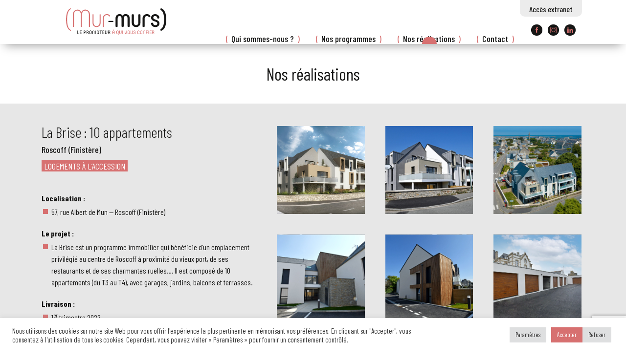

--- FILE ---
content_type: text/html; charset=UTF-8
request_url: https://www.mur-murs.fr/projet/la-brise-roscoff/
body_size: 15761
content:

<!doctype html>
<html lang="fr-FR">
<head>
	<!-- Global site tag (gtag.js) - Google Analytics -->
	<script async src="https://www.googletagmanager.com/gtag/js?id=UA-163263268-1"></script>
	<script>
	window.dataLayer = window.dataLayer || [];
	function gtag(){dataLayer.push(arguments);}
	gtag('js', new Date());

	gtag('config', 'UA-163263268-1');
	</script>
	<link rel="preconnect" href="https://fonts.googleapis.com">
	<link rel="preconnect" href="https://fonts.gstatic.com" crossorigin>
	<link href="https://fonts.googleapis.com/css2?family=Barlow+Condensed:wght@100;200;300;400;500;600;700;800;900&family=Lato:wght@100;300;400;700;900&family=Montserrat:wght@400;600;700&family=PT+Sans:wght@400;700&display=swap" rel="stylesheet">


	<meta charset="UTF-8">
	<meta name="viewport" content="width=device-width, initial-scale=1">
	<link rel="profile" href="https://gmpg.org/xfn/11">

	<!-- Facebook Pixel Code -->
	<script>
	!function(f,b,e,v,n,t,s)
	{if(f.fbq)return;n=f.fbq=function(){n.callMethod?
	n.callMethod.apply(n,arguments):n.queue.push(arguments)};
	if(!f._fbq)f._fbq=n;n.push=n;n.loaded=!0;n.version='2.0';
	n.queue=[];t=b.createElement(e);t.async=!0;
	t.src=v;s=b.getElementsByTagName(e)[0];
	s.parentNode.insertBefore(t,s)}(window, document,'script',
	'https://connect.facebook.net/en_US/fbevents.js');
	fbq('init', '168969709634750');
	fbq('track', 'PageView');
	</script>
	<noscript><img height="1" width="1" style="display:none"
	src="https://www.facebook.com/tr?id=168969709634750&ev=PageView&noscript=1"
	/></noscript>
	<!-- End Facebook Pixel Code -->

	<meta name='robots' content='index, follow, max-image-preview:large, max-snippet:-1, max-video-preview:-1' />

	<!-- This site is optimized with the Yoast SEO plugin v26.8 - https://yoast.com/product/yoast-seo-wordpress/ -->
	<title>La Brise : 10 appartements - Mur-murs Brest</title>
	<meta name="description" content="La Brise, 10 appartements de qualité (du T3 au T4), au centre de Roscoff" />
	<link rel="canonical" href="https://www.mur-murs.fr/projet/la-brise-roscoff/" />
	<meta property="og:locale" content="fr_FR" />
	<meta property="og:type" content="article" />
	<meta property="og:title" content="La Brise : 10 appartements - Mur-murs Brest" />
	<meta property="og:description" content="La Brise, 10 appartements de qualité (du T3 au T4), au centre de Roscoff" />
	<meta property="og:url" content="https://www.mur-murs.fr/projet/la-brise-roscoff/" />
	<meta property="og:site_name" content="Mur-murs Brest" />
	<meta property="article:modified_time" content="2025-04-16T09:09:48+00:00" />
	<meta property="og:image" content="https://www.mur-murs.fr/wp-content/uploads/2022/03/vue-exterieure-05.jpg" />
	<meta property="og:image:width" content="1200" />
	<meta property="og:image:height" content="800" />
	<meta property="og:image:type" content="image/jpeg" />
	<meta name="twitter:card" content="summary_large_image" />
	<script type="application/ld+json" class="yoast-schema-graph">{"@context":"https://schema.org","@graph":[{"@type":"WebPage","@id":"https://www.mur-murs.fr/projet/la-brise-roscoff/","url":"https://www.mur-murs.fr/projet/la-brise-roscoff/","name":"La Brise : 10 appartements - Mur-murs Brest","isPartOf":{"@id":"https://www.mur-murs.fr/#website"},"primaryImageOfPage":{"@id":"https://www.mur-murs.fr/projet/la-brise-roscoff/#primaryimage"},"image":{"@id":"https://www.mur-murs.fr/projet/la-brise-roscoff/#primaryimage"},"thumbnailUrl":"https://www.mur-murs.fr/wp-content/uploads/2022/03/la-brise-drone.jpg","datePublished":"2022-03-09T13:23:41+00:00","dateModified":"2025-04-16T09:09:48+00:00","description":"La Brise, 10 appartements de qualité (du T3 au T4), au centre de Roscoff","breadcrumb":{"@id":"https://www.mur-murs.fr/projet/la-brise-roscoff/#breadcrumb"},"inLanguage":"fr-FR","potentialAction":[{"@type":"ReadAction","target":["https://www.mur-murs.fr/projet/la-brise-roscoff/"]}]},{"@type":"ImageObject","inLanguage":"fr-FR","@id":"https://www.mur-murs.fr/projet/la-brise-roscoff/#primaryimage","url":"https://www.mur-murs.fr/wp-content/uploads/2022/03/la-brise-drone.jpg","contentUrl":"https://www.mur-murs.fr/wp-content/uploads/2022/03/la-brise-drone.jpg","width":1200,"height":860,"caption":"La brise Roscoff, vue drone"},{"@type":"BreadcrumbList","@id":"https://www.mur-murs.fr/projet/la-brise-roscoff/#breadcrumb","itemListElement":[{"@type":"ListItem","position":1,"name":"Accueil","item":"https://www.mur-murs.fr/"},{"@type":"ListItem","position":2,"name":"Réalisations","item":"https://www.mur-murs.fr/projet/"},{"@type":"ListItem","position":3,"name":"La Brise : 10 appartements"}]},{"@type":"WebSite","@id":"https://www.mur-murs.fr/#website","url":"https://www.mur-murs.fr/","name":"Mur-murs Brest","description":"Promoteur à qui confier vos projets immobiliers","publisher":{"@id":"https://www.mur-murs.fr/#organization"},"potentialAction":[{"@type":"SearchAction","target":{"@type":"EntryPoint","urlTemplate":"https://www.mur-murs.fr/?s={search_term_string}"},"query-input":{"@type":"PropertyValueSpecification","valueRequired":true,"valueName":"search_term_string"}}],"inLanguage":"fr-FR"},{"@type":"Organization","@id":"https://www.mur-murs.fr/#organization","name":"Mur-murs Brest","url":"https://www.mur-murs.fr/","logo":{"@type":"ImageObject","inLanguage":"fr-FR","@id":"https://www.mur-murs.fr/#/schema/logo/image/","url":"https://www.mur-murs.fr/wp-content/uploads/2020/03/logo-header.svg","contentUrl":"https://www.mur-murs.fr/wp-content/uploads/2020/03/logo-header.svg","caption":"Mur-murs Brest"},"image":{"@id":"https://www.mur-murs.fr/#/schema/logo/image/"}}]}</script>
	<!-- / Yoast SEO plugin. -->


<link rel='dns-prefetch' href='//cdn.jsdelivr.net' />
<link rel='dns-prefetch' href='//stackpath.bootstrapcdn.com' />
<link rel='dns-prefetch' href='//unpkg.com' />
<link rel="alternate" type="application/rss+xml" title="Mur-murs Brest &raquo; Flux" href="https://www.mur-murs.fr/feed/" />
<link rel="alternate" type="application/rss+xml" title="Mur-murs Brest &raquo; Flux des commentaires" href="https://www.mur-murs.fr/comments/feed/" />
<link rel="alternate" title="oEmbed (JSON)" type="application/json+oembed" href="https://www.mur-murs.fr/wp-json/oembed/1.0/embed?url=https%3A%2F%2Fwww.mur-murs.fr%2Fprojet%2Fla-brise-roscoff%2F" />
<link rel="alternate" title="oEmbed (XML)" type="text/xml+oembed" href="https://www.mur-murs.fr/wp-json/oembed/1.0/embed?url=https%3A%2F%2Fwww.mur-murs.fr%2Fprojet%2Fla-brise-roscoff%2F&#038;format=xml" />
<style id='wp-img-auto-sizes-contain-inline-css' type='text/css'>
img:is([sizes=auto i],[sizes^="auto," i]){contain-intrinsic-size:3000px 1500px}
/*# sourceURL=wp-img-auto-sizes-contain-inline-css */
</style>
<style id='wp-emoji-styles-inline-css' type='text/css'>

	img.wp-smiley, img.emoji {
		display: inline !important;
		border: none !important;
		box-shadow: none !important;
		height: 1em !important;
		width: 1em !important;
		margin: 0 0.07em !important;
		vertical-align: -0.1em !important;
		background: none !important;
		padding: 0 !important;
	}
/*# sourceURL=wp-emoji-styles-inline-css */
</style>
<style id='wp-block-library-inline-css' type='text/css'>
:root{--wp-block-synced-color:#7a00df;--wp-block-synced-color--rgb:122,0,223;--wp-bound-block-color:var(--wp-block-synced-color);--wp-editor-canvas-background:#ddd;--wp-admin-theme-color:#007cba;--wp-admin-theme-color--rgb:0,124,186;--wp-admin-theme-color-darker-10:#006ba1;--wp-admin-theme-color-darker-10--rgb:0,107,160.5;--wp-admin-theme-color-darker-20:#005a87;--wp-admin-theme-color-darker-20--rgb:0,90,135;--wp-admin-border-width-focus:2px}@media (min-resolution:192dpi){:root{--wp-admin-border-width-focus:1.5px}}.wp-element-button{cursor:pointer}:root .has-very-light-gray-background-color{background-color:#eee}:root .has-very-dark-gray-background-color{background-color:#313131}:root .has-very-light-gray-color{color:#eee}:root .has-very-dark-gray-color{color:#313131}:root .has-vivid-green-cyan-to-vivid-cyan-blue-gradient-background{background:linear-gradient(135deg,#00d084,#0693e3)}:root .has-purple-crush-gradient-background{background:linear-gradient(135deg,#34e2e4,#4721fb 50%,#ab1dfe)}:root .has-hazy-dawn-gradient-background{background:linear-gradient(135deg,#faaca8,#dad0ec)}:root .has-subdued-olive-gradient-background{background:linear-gradient(135deg,#fafae1,#67a671)}:root .has-atomic-cream-gradient-background{background:linear-gradient(135deg,#fdd79a,#004a59)}:root .has-nightshade-gradient-background{background:linear-gradient(135deg,#330968,#31cdcf)}:root .has-midnight-gradient-background{background:linear-gradient(135deg,#020381,#2874fc)}:root{--wp--preset--font-size--normal:16px;--wp--preset--font-size--huge:42px}.has-regular-font-size{font-size:1em}.has-larger-font-size{font-size:2.625em}.has-normal-font-size{font-size:var(--wp--preset--font-size--normal)}.has-huge-font-size{font-size:var(--wp--preset--font-size--huge)}.has-text-align-center{text-align:center}.has-text-align-left{text-align:left}.has-text-align-right{text-align:right}.has-fit-text{white-space:nowrap!important}#end-resizable-editor-section{display:none}.aligncenter{clear:both}.items-justified-left{justify-content:flex-start}.items-justified-center{justify-content:center}.items-justified-right{justify-content:flex-end}.items-justified-space-between{justify-content:space-between}.screen-reader-text{border:0;clip-path:inset(50%);height:1px;margin:-1px;overflow:hidden;padding:0;position:absolute;width:1px;word-wrap:normal!important}.screen-reader-text:focus{background-color:#ddd;clip-path:none;color:#444;display:block;font-size:1em;height:auto;left:5px;line-height:normal;padding:15px 23px 14px;text-decoration:none;top:5px;width:auto;z-index:100000}html :where(.has-border-color){border-style:solid}html :where([style*=border-top-color]){border-top-style:solid}html :where([style*=border-right-color]){border-right-style:solid}html :where([style*=border-bottom-color]){border-bottom-style:solid}html :where([style*=border-left-color]){border-left-style:solid}html :where([style*=border-width]){border-style:solid}html :where([style*=border-top-width]){border-top-style:solid}html :where([style*=border-right-width]){border-right-style:solid}html :where([style*=border-bottom-width]){border-bottom-style:solid}html :where([style*=border-left-width]){border-left-style:solid}html :where(img[class*=wp-image-]){height:auto;max-width:100%}:where(figure){margin:0 0 1em}html :where(.is-position-sticky){--wp-admin--admin-bar--position-offset:var(--wp-admin--admin-bar--height,0px)}@media screen and (max-width:600px){html :where(.is-position-sticky){--wp-admin--admin-bar--position-offset:0px}}

/*# sourceURL=wp-block-library-inline-css */
</style><style id='global-styles-inline-css' type='text/css'>
:root{--wp--preset--aspect-ratio--square: 1;--wp--preset--aspect-ratio--4-3: 4/3;--wp--preset--aspect-ratio--3-4: 3/4;--wp--preset--aspect-ratio--3-2: 3/2;--wp--preset--aspect-ratio--2-3: 2/3;--wp--preset--aspect-ratio--16-9: 16/9;--wp--preset--aspect-ratio--9-16: 9/16;--wp--preset--color--black: #000000;--wp--preset--color--cyan-bluish-gray: #abb8c3;--wp--preset--color--white: #ffffff;--wp--preset--color--pale-pink: #f78da7;--wp--preset--color--vivid-red: #cf2e2e;--wp--preset--color--luminous-vivid-orange: #ff6900;--wp--preset--color--luminous-vivid-amber: #fcb900;--wp--preset--color--light-green-cyan: #7bdcb5;--wp--preset--color--vivid-green-cyan: #00d084;--wp--preset--color--pale-cyan-blue: #8ed1fc;--wp--preset--color--vivid-cyan-blue: #0693e3;--wp--preset--color--vivid-purple: #9b51e0;--wp--preset--gradient--vivid-cyan-blue-to-vivid-purple: linear-gradient(135deg,rgb(6,147,227) 0%,rgb(155,81,224) 100%);--wp--preset--gradient--light-green-cyan-to-vivid-green-cyan: linear-gradient(135deg,rgb(122,220,180) 0%,rgb(0,208,130) 100%);--wp--preset--gradient--luminous-vivid-amber-to-luminous-vivid-orange: linear-gradient(135deg,rgb(252,185,0) 0%,rgb(255,105,0) 100%);--wp--preset--gradient--luminous-vivid-orange-to-vivid-red: linear-gradient(135deg,rgb(255,105,0) 0%,rgb(207,46,46) 100%);--wp--preset--gradient--very-light-gray-to-cyan-bluish-gray: linear-gradient(135deg,rgb(238,238,238) 0%,rgb(169,184,195) 100%);--wp--preset--gradient--cool-to-warm-spectrum: linear-gradient(135deg,rgb(74,234,220) 0%,rgb(151,120,209) 20%,rgb(207,42,186) 40%,rgb(238,44,130) 60%,rgb(251,105,98) 80%,rgb(254,248,76) 100%);--wp--preset--gradient--blush-light-purple: linear-gradient(135deg,rgb(255,206,236) 0%,rgb(152,150,240) 100%);--wp--preset--gradient--blush-bordeaux: linear-gradient(135deg,rgb(254,205,165) 0%,rgb(254,45,45) 50%,rgb(107,0,62) 100%);--wp--preset--gradient--luminous-dusk: linear-gradient(135deg,rgb(255,203,112) 0%,rgb(199,81,192) 50%,rgb(65,88,208) 100%);--wp--preset--gradient--pale-ocean: linear-gradient(135deg,rgb(255,245,203) 0%,rgb(182,227,212) 50%,rgb(51,167,181) 100%);--wp--preset--gradient--electric-grass: linear-gradient(135deg,rgb(202,248,128) 0%,rgb(113,206,126) 100%);--wp--preset--gradient--midnight: linear-gradient(135deg,rgb(2,3,129) 0%,rgb(40,116,252) 100%);--wp--preset--font-size--small: 13px;--wp--preset--font-size--medium: 20px;--wp--preset--font-size--large: 36px;--wp--preset--font-size--x-large: 42px;--wp--preset--spacing--20: 0.44rem;--wp--preset--spacing--30: 0.67rem;--wp--preset--spacing--40: 1rem;--wp--preset--spacing--50: 1.5rem;--wp--preset--spacing--60: 2.25rem;--wp--preset--spacing--70: 3.38rem;--wp--preset--spacing--80: 5.06rem;--wp--preset--shadow--natural: 6px 6px 9px rgba(0, 0, 0, 0.2);--wp--preset--shadow--deep: 12px 12px 50px rgba(0, 0, 0, 0.4);--wp--preset--shadow--sharp: 6px 6px 0px rgba(0, 0, 0, 0.2);--wp--preset--shadow--outlined: 6px 6px 0px -3px rgb(255, 255, 255), 6px 6px rgb(0, 0, 0);--wp--preset--shadow--crisp: 6px 6px 0px rgb(0, 0, 0);}:where(.is-layout-flex){gap: 0.5em;}:where(.is-layout-grid){gap: 0.5em;}body .is-layout-flex{display: flex;}.is-layout-flex{flex-wrap: wrap;align-items: center;}.is-layout-flex > :is(*, div){margin: 0;}body .is-layout-grid{display: grid;}.is-layout-grid > :is(*, div){margin: 0;}:where(.wp-block-columns.is-layout-flex){gap: 2em;}:where(.wp-block-columns.is-layout-grid){gap: 2em;}:where(.wp-block-post-template.is-layout-flex){gap: 1.25em;}:where(.wp-block-post-template.is-layout-grid){gap: 1.25em;}.has-black-color{color: var(--wp--preset--color--black) !important;}.has-cyan-bluish-gray-color{color: var(--wp--preset--color--cyan-bluish-gray) !important;}.has-white-color{color: var(--wp--preset--color--white) !important;}.has-pale-pink-color{color: var(--wp--preset--color--pale-pink) !important;}.has-vivid-red-color{color: var(--wp--preset--color--vivid-red) !important;}.has-luminous-vivid-orange-color{color: var(--wp--preset--color--luminous-vivid-orange) !important;}.has-luminous-vivid-amber-color{color: var(--wp--preset--color--luminous-vivid-amber) !important;}.has-light-green-cyan-color{color: var(--wp--preset--color--light-green-cyan) !important;}.has-vivid-green-cyan-color{color: var(--wp--preset--color--vivid-green-cyan) !important;}.has-pale-cyan-blue-color{color: var(--wp--preset--color--pale-cyan-blue) !important;}.has-vivid-cyan-blue-color{color: var(--wp--preset--color--vivid-cyan-blue) !important;}.has-vivid-purple-color{color: var(--wp--preset--color--vivid-purple) !important;}.has-black-background-color{background-color: var(--wp--preset--color--black) !important;}.has-cyan-bluish-gray-background-color{background-color: var(--wp--preset--color--cyan-bluish-gray) !important;}.has-white-background-color{background-color: var(--wp--preset--color--white) !important;}.has-pale-pink-background-color{background-color: var(--wp--preset--color--pale-pink) !important;}.has-vivid-red-background-color{background-color: var(--wp--preset--color--vivid-red) !important;}.has-luminous-vivid-orange-background-color{background-color: var(--wp--preset--color--luminous-vivid-orange) !important;}.has-luminous-vivid-amber-background-color{background-color: var(--wp--preset--color--luminous-vivid-amber) !important;}.has-light-green-cyan-background-color{background-color: var(--wp--preset--color--light-green-cyan) !important;}.has-vivid-green-cyan-background-color{background-color: var(--wp--preset--color--vivid-green-cyan) !important;}.has-pale-cyan-blue-background-color{background-color: var(--wp--preset--color--pale-cyan-blue) !important;}.has-vivid-cyan-blue-background-color{background-color: var(--wp--preset--color--vivid-cyan-blue) !important;}.has-vivid-purple-background-color{background-color: var(--wp--preset--color--vivid-purple) !important;}.has-black-border-color{border-color: var(--wp--preset--color--black) !important;}.has-cyan-bluish-gray-border-color{border-color: var(--wp--preset--color--cyan-bluish-gray) !important;}.has-white-border-color{border-color: var(--wp--preset--color--white) !important;}.has-pale-pink-border-color{border-color: var(--wp--preset--color--pale-pink) !important;}.has-vivid-red-border-color{border-color: var(--wp--preset--color--vivid-red) !important;}.has-luminous-vivid-orange-border-color{border-color: var(--wp--preset--color--luminous-vivid-orange) !important;}.has-luminous-vivid-amber-border-color{border-color: var(--wp--preset--color--luminous-vivid-amber) !important;}.has-light-green-cyan-border-color{border-color: var(--wp--preset--color--light-green-cyan) !important;}.has-vivid-green-cyan-border-color{border-color: var(--wp--preset--color--vivid-green-cyan) !important;}.has-pale-cyan-blue-border-color{border-color: var(--wp--preset--color--pale-cyan-blue) !important;}.has-vivid-cyan-blue-border-color{border-color: var(--wp--preset--color--vivid-cyan-blue) !important;}.has-vivid-purple-border-color{border-color: var(--wp--preset--color--vivid-purple) !important;}.has-vivid-cyan-blue-to-vivid-purple-gradient-background{background: var(--wp--preset--gradient--vivid-cyan-blue-to-vivid-purple) !important;}.has-light-green-cyan-to-vivid-green-cyan-gradient-background{background: var(--wp--preset--gradient--light-green-cyan-to-vivid-green-cyan) !important;}.has-luminous-vivid-amber-to-luminous-vivid-orange-gradient-background{background: var(--wp--preset--gradient--luminous-vivid-amber-to-luminous-vivid-orange) !important;}.has-luminous-vivid-orange-to-vivid-red-gradient-background{background: var(--wp--preset--gradient--luminous-vivid-orange-to-vivid-red) !important;}.has-very-light-gray-to-cyan-bluish-gray-gradient-background{background: var(--wp--preset--gradient--very-light-gray-to-cyan-bluish-gray) !important;}.has-cool-to-warm-spectrum-gradient-background{background: var(--wp--preset--gradient--cool-to-warm-spectrum) !important;}.has-blush-light-purple-gradient-background{background: var(--wp--preset--gradient--blush-light-purple) !important;}.has-blush-bordeaux-gradient-background{background: var(--wp--preset--gradient--blush-bordeaux) !important;}.has-luminous-dusk-gradient-background{background: var(--wp--preset--gradient--luminous-dusk) !important;}.has-pale-ocean-gradient-background{background: var(--wp--preset--gradient--pale-ocean) !important;}.has-electric-grass-gradient-background{background: var(--wp--preset--gradient--electric-grass) !important;}.has-midnight-gradient-background{background: var(--wp--preset--gradient--midnight) !important;}.has-small-font-size{font-size: var(--wp--preset--font-size--small) !important;}.has-medium-font-size{font-size: var(--wp--preset--font-size--medium) !important;}.has-large-font-size{font-size: var(--wp--preset--font-size--large) !important;}.has-x-large-font-size{font-size: var(--wp--preset--font-size--x-large) !important;}
/*# sourceURL=global-styles-inline-css */
</style>

<style id='classic-theme-styles-inline-css' type='text/css'>
/*! This file is auto-generated */
.wp-block-button__link{color:#fff;background-color:#32373c;border-radius:9999px;box-shadow:none;text-decoration:none;padding:calc(.667em + 2px) calc(1.333em + 2px);font-size:1.125em}.wp-block-file__button{background:#32373c;color:#fff;text-decoration:none}
/*# sourceURL=/wp-includes/css/classic-themes.min.css */
</style>
<link rel='stylesheet' id='contact-form-7-css' href='https://www.mur-murs.fr/wp-content/plugins/contact-form-7/includes/css/styles.css?ver=6.1.4' type='text/css' media='all' />
<link rel='stylesheet' id='cookie-law-info-css' href='https://www.mur-murs.fr/wp-content/plugins/cookie-law-info/legacy/public/css/cookie-law-info-public.css?ver=3.3.9.1' type='text/css' media='all' />
<link rel='stylesheet' id='cookie-law-info-gdpr-css' href='https://www.mur-murs.fr/wp-content/plugins/cookie-law-info/legacy/public/css/cookie-law-info-gdpr.css?ver=3.3.9.1' type='text/css' media='all' />
<link rel='stylesheet' id='aos_css-css' href='//unpkg.com/aos@2.3.1/dist/aos.css?ver=6.9' type='text/css' media='all' />
<link rel='stylesheet' id='slick_css-css' href='//cdn.jsdelivr.net/npm/slick-carousel@1.8.1/slick/slick.css?ver=6.9' type='text/css' media='all' />
<link rel='stylesheet' id='bootstrap_css-css' href='//stackpath.bootstrapcdn.com/bootstrap/4.4.1/css/bootstrap.min.css?ver=6.9' type='text/css' media='all' />
<link rel='stylesheet' id='select2_css-css' href='//cdn.jsdelivr.net/npm/select2@4.1.0-beta.1/dist/css/select2.min.css?ver=6.9' type='text/css' media='all' />
<link rel='stylesheet' id='pop_murmurs-style-css' href='https://www.mur-murs.fr/wp-content/themes/pop_murmurs/style.min.css?ver=6.9' type='text/css' media='all' />
<link rel='stylesheet' id='fancybox-css' href='https://www.mur-murs.fr/wp-content/plugins/easy-fancybox/fancybox/1.5.4/jquery.fancybox.min.css?ver=6.9' type='text/css' media='screen' />
<script type="text/javascript" src="https://www.mur-murs.fr/wp-includes/js/jquery/jquery.min.js?ver=3.7.1" id="jquery-core-js"></script>
<script type="text/javascript" src="https://www.mur-murs.fr/wp-includes/js/jquery/jquery-migrate.min.js?ver=3.4.1" id="jquery-migrate-js"></script>
<script type="text/javascript" id="cookie-law-info-js-extra">
/* <![CDATA[ */
var Cli_Data = {"nn_cookie_ids":[],"cookielist":[],"non_necessary_cookies":[],"ccpaEnabled":"","ccpaRegionBased":"","ccpaBarEnabled":"","strictlyEnabled":["necessary","obligatoire"],"ccpaType":"gdpr","js_blocking":"1","custom_integration":"","triggerDomRefresh":"","secure_cookies":""};
var cli_cookiebar_settings = {"animate_speed_hide":"500","animate_speed_show":"500","background":"#FFF","border":"#b1a6a6c2","border_on":"","button_1_button_colour":"#d77070","button_1_button_hover":"#ac5a5a","button_1_link_colour":"#fff","button_1_as_button":"1","button_1_new_win":"","button_2_button_colour":"#333","button_2_button_hover":"#292929","button_2_link_colour":"#444","button_2_as_button":"","button_2_hidebar":"","button_3_button_colour":"#dedfe0","button_3_button_hover":"#b2b2b3","button_3_link_colour":"#333333","button_3_as_button":"1","button_3_new_win":"","button_4_button_colour":"#dedfe0","button_4_button_hover":"#b2b2b3","button_4_link_colour":"#333333","button_4_as_button":"1","button_7_button_colour":"#d77070","button_7_button_hover":"#ac5a5a","button_7_link_colour":"#fff","button_7_as_button":"1","button_7_new_win":"","font_family":"inherit","header_fix":"","notify_animate_hide":"1","notify_animate_show":"","notify_div_id":"#cookie-law-info-bar","notify_position_horizontal":"right","notify_position_vertical":"bottom","scroll_close":"","scroll_close_reload":"","accept_close_reload":"","reject_close_reload":"","showagain_tab":"","showagain_background":"#fff","showagain_border":"#000","showagain_div_id":"#cookie-law-info-again","showagain_x_position":"100px","text":"#333333","show_once_yn":"","show_once":"10000","logging_on":"","as_popup":"","popup_overlay":"1","bar_heading_text":"","cookie_bar_as":"banner","popup_showagain_position":"bottom-right","widget_position":"left"};
var log_object = {"ajax_url":"https://www.mur-murs.fr/wp-admin/admin-ajax.php"};
//# sourceURL=cookie-law-info-js-extra
/* ]]> */
</script>
<script type="text/javascript" src="https://www.mur-murs.fr/wp-content/plugins/cookie-law-info/legacy/public/js/cookie-law-info-public.js?ver=3.3.9.1" id="cookie-law-info-js"></script>
<script type="text/javascript" src="//cdn.jsdelivr.net/npm/popper.js@1.16.0/dist/umd/popper.min.js?ver=6.9" id="popper_js-js"></script>
<script type="text/javascript" src="//unpkg.com/aos@2.3.1/dist/aos.js?ver=6.9" id="aos_js-js"></script>
<script type="text/javascript" src="//unpkg.com/isotope-layout@3/dist/isotope.pkgd.min.js?ver=6.9" id="isotope-js"></script>
<link rel="https://api.w.org/" href="https://www.mur-murs.fr/wp-json/" /><link rel="alternate" title="JSON" type="application/json" href="https://www.mur-murs.fr/wp-json/wp/v2/projets/1643" /><link rel="EditURI" type="application/rsd+xml" title="RSD" href="https://www.mur-murs.fr/xmlrpc.php?rsd" />
<meta name="generator" content="WordPress 6.9" />
<link rel='shortlink' href='https://www.mur-murs.fr/?p=1643' />
<style type="text/css">.recentcomments a{display:inline !important;padding:0 !important;margin:0 !important;}</style><link rel="icon" href="https://www.mur-murs.fr/wp-content/uploads/2020/04/cropped-icone-32x32.png" sizes="32x32" />
<link rel="icon" href="https://www.mur-murs.fr/wp-content/uploads/2020/04/cropped-icone-192x192.png" sizes="192x192" />
<link rel="apple-touch-icon" href="https://www.mur-murs.fr/wp-content/uploads/2020/04/cropped-icone-180x180.png" />
<meta name="msapplication-TileImage" content="https://www.mur-murs.fr/wp-content/uploads/2020/04/cropped-icone-270x270.png" />
<link rel='stylesheet' id='cookie-law-info-table-css' href='https://www.mur-murs.fr/wp-content/plugins/cookie-law-info/legacy/public/css/cookie-law-info-table.css?ver=3.3.9.1' type='text/css' media='all' />
</head>

<body class="wp-singular projets-template-default single single-projets postid-1643 wp-custom-logo wp-theme-pop_murmurs">

	<header>
		<div class="container">
			<div class="row">
				<div class="col-lg-3 col-9">
					<div class="logo">
						<a href="https://www.mur-murs.fr/" class="custom-logo-link" rel="home"><img src="https://www.mur-murs.fr/wp-content/uploads/2020/03/logo-header.svg" class="custom-logo" alt="Mur-murs Brest" decoding="async" /></a>					</div>
				</div>
				<div class="col-lg-9 col-3">
					<ul class="social">
						<a href="https://www.facebook.com/murmurspromoteur" target="_blank" rel="noopener noreferrer">
							<li class="item facebook" style="background-image: url('https://www.mur-murs.fr/wp-content/themes/pop_murmurs/images/header-fb-hover.svg');">
								
							</li>
						</a>
						<a href="https://www.instagram.com/murmurs.promotion/" target="_blank" rel="noopener noreferrer">
							<li class="item instagram" style="background-image: url('https://www.mur-murs.fr/wp-content/themes/pop_murmurs/images/header-insta-hover.svg');     background-position-x: 6px;">
								
							</li>
						</a>
						<a href="https://www.linkedin.com/company/murmurspromoteur" target="_blank" rel="noopener noreferrer">
							<li class="item linkedin" style="background-image: url('https://www.mur-murs.fr/wp-content/themes/pop_murmurs/images/header-link-hover.svg');">
								
							</li>
						</a>
					</ul>
					<div class="menu-header">
						<div class="menu-header-container"><ul id="primary-menu" class="menu"><li id="menu-item-29" class="menu-item menu-item-type-post_type menu-item-object-page menu-item-has-children menu-item-29"><a href="https://www.mur-murs.fr/qui-sommes-nous/"><span class="left">(</span> Qui sommes-nous ? <span class="right">)</span></a>
<ul class="sub-menu">
	<li id="menu-item-4578" class="menu-item menu-item-type-post_type menu-item-object-page menu-item-4578"><a href="https://www.mur-murs.fr/qui-sommes-nous/le-promoteur-a-qui-vous-confier/"><span class="left">(</span> Le promoteur à qui vous confier <span class="right">)</span></a></li>
	<li id="menu-item-4577" class="menu-item menu-item-type-post_type menu-item-object-page menu-item-4577"><a href="https://www.mur-murs.fr/qui-sommes-nous/nos-marques/"><span class="left">(</span> Nos marques <span class="right">)</span></a></li>
	<li id="menu-item-6144" class="menu-item menu-item-type-post_type menu-item-object-page menu-item-6144"><a href="https://www.mur-murs.fr/notre-expertise-hotel/"><span class="left">(</span> Notre expertise en construction d’hôtels <span class="right">)</span></a></li>
</ul>
</li>
<li id="menu-item-142" class="link-programmes menu-item menu-item-type-custom menu-item-object-custom menu-item-has-children menu-item-142"><a><span class="left">(</span> Nos programmes <span class="right">)</span></a>
<ul class="sub-menu">
	<li id="menu-item-6183" class="menu-item menu-item-type-custom menu-item-object-custom menu-item-has-children menu-item-6183"><a><span class="left">(</span> Les logements disponibles immédiatement <span class="right">)</span></a>
	<ul class="sub-menu">
		<li id="menu-item-4207" class="menu-item menu-item-type-custom menu-item-object-custom menu-item-4207"><a href="https://www.mur-murs.fr/programme/la-proue-programme-immobilier-neuf-au-relecq-kerhuon-brest/"><span class="left">(</span> <b>La Proue • </b>Le Relecq-Kerhuon (Brest) <span class="right">)</span></a></li>
		<li id="menu-item-2002" class="menu-item menu-item-type-custom menu-item-object-custom menu-item-2002"><a href="https://www.mur-murs.fr/programme/les-vallons-programme-immobilier-neuf-a-guipavas-brest/"><span class="left">(</span> <b>Les Vallons •</b> Guipavas (Brest) <span class="right">)</span></a></li>
		<li id="menu-item-3871" class="menu-item menu-item-type-custom menu-item-object-custom menu-item-3871"><a href="https://www.mur-murs.fr/programme/le-safran-programme-immobilier-neuf-au-relecq-kerhuon-brest/"><span class="left">(</span> <b>Le Safran •</b> Le Relecq-Kerhuon (Brest) <span class="right">)</span></a></li>
	</ul>
</li>
	<li id="menu-item-6184" class="menu-item menu-item-type-custom menu-item-object-custom menu-item-has-children menu-item-6184"><a><span class="left">(</span> Les cellules disponibles immédiatement <span class="right">)</span></a>
	<ul class="sub-menu">
		<li id="menu-item-130" class="menu-item menu-item-type-post_type menu-item-object-programmes menu-item-130"><a href="https://www.mur-murs.fr/programme/le-neuf-pro-programme-immobilier-tertiaire-neuf-gouesnou-brest/"><span class="left">(</span> <b>Le Neuf Pro •</b> Gouesnou (Brest) <span class="right">)</span></a></li>
		<li id="menu-item-4347" class="menu-item menu-item-type-custom menu-item-object-custom menu-item-4347"><a href="https://www.mur-murs.fr/programme/casa-nova-pro-local-d-activite-a-brest/"><span class="left">(</span> <b>Casa Nova Pro •</b> Brest <span class="right">)</span></a></li>
	</ul>
</li>
	<li id="menu-item-133" class="menu-item menu-item-type-custom menu-item-object-custom menu-item-has-children menu-item-133"><a><span class="left">(</span> Les logements collectifs et individuels <span class="right">)</span></a>
	<ul class="sub-menu">
		<li id="menu-item-5992" class="menu-item menu-item-type-custom menu-item-object-custom menu-item-5992"><a href="https://www.mur-murs.fr/programme/la-carene-programme-immobilier-neuf-a-plabennec/"><span class="left">(</span> <b>La Carène •</b> Plabennec <span class="right">)</span></a></li>
		<li id="menu-item-4560" class="menu-item menu-item-type-custom menu-item-object-custom menu-item-4560"><a href="https://www.mur-murs.fr/programme/les-haubans-programme-immobilier-neuf-a-plougastel-daoulas/"><span class="left">(</span> <b>Les Haubans • </b>Plougastel-Daoulas <span class="right">)</span></a></li>
		<li id="menu-item-991" class="menu-item menu-item-type-post_type menu-item-object-programmes menu-item-991"><a href="https://www.mur-murs.fr/programme/las-perlas-programme-immobilier-neuf-a-saint-pol-de-leon/"><span class="left">(</span> <b>Las Perlas •</b> Saint-Pol-de-Léon <span class="right">)</span></a></li>
	</ul>
</li>
	<li id="menu-item-7227" class="menu-item menu-item-type-custom menu-item-object-custom menu-item-has-children menu-item-7227"><a><span class="left">(</span> Les VillÂges <span class="right">)</span></a>
	<ul class="sub-menu">
		<li id="menu-item-7228" class="menu-item menu-item-type-post_type menu-item-object-page menu-item-7228"><a href="https://www.mur-murs.fr/village-plouvorn/"><span class="left">(</span> <b>Le VillÂge •</b> Plouvorn <span class="right">)</span></a></li>
	</ul>
</li>
	<li id="menu-item-134" class="menu-item menu-item-type-custom menu-item-object-custom menu-item-has-children menu-item-134"><a><span class="left">(</span> Les bâtiments tertiaires et d’activité <span class="right">)</span></a>
	<ul class="sub-menu">
		<li id="menu-item-7023" class="menu-item menu-item-type-custom menu-item-object-custom menu-item-7023"><a href="https://www.mur-murs.fr/programme/sequoia-brest-un-projet-dexception-aux-capucins"><span class="left">(</span> <b>Séquoia •</b> Brest <span class="right">)</span></a></li>
		<li id="menu-item-6044" class="menu-item menu-item-type-custom menu-item-object-custom menu-item-6044"><a href="https://www.mur-murs.fr/programme/le-grand-mat-pro-2-plateaux-dactivites-a-brest/"><span class="left">(</span> <b>Le Grand Mât Pro •</b> Brest <span class="right">)</span></a></li>
		<li id="menu-item-4356" class="menu-item menu-item-type-custom menu-item-object-custom menu-item-4356"><a href="https://www.mur-murs.fr/programme/la-proue-pro-deux-locaux-d-activite-au-relecq-kerhuon/"><span class="left">(</span> <b>La Proue Pro •</b> Le Relecq-Kerhuon (Brest) <span class="right">)</span></a></li>
	</ul>
</li>
</ul>
</li>
<li id="menu-item-28" class="link-projets current_page_item menu-item menu-item-type-post_type menu-item-object-page menu-item-28"><a href="https://www.mur-murs.fr/nos-realisations/"><span class="left">(</span> Nos réalisations <span class="right">)</span></a></li>
<li id="menu-item-24" class="menu-item menu-item-type-post_type menu-item-object-page menu-item-24"><a href="https://www.mur-murs.fr/contact/"><span class="left">(</span> Contact <span class="right">)</span></a></li>
</ul></div>					</div>
					<div class="menu-burger">
						<i></i>
					</div>
				</div>
				<a href="https://mur-murs.leizee.com/" target="_blank" class="extranet">Accès extranet</a>
			</div>
		</div>
	</header>

	<div id="menu">
		<div class="container">
			<ul>
				<li>
					<a href="https://www.mur-murs.fr">
						Accueil
					</a>
				</li>
			</ul>
			<div class="menu-header-container"><ul id="primary-menu" class="menu"><li class="menu-item menu-item-type-post_type menu-item-object-page menu-item-has-children menu-item-29"><a href="https://www.mur-murs.fr/qui-sommes-nous/">Qui sommes-nous ?</a>
<ul class="sub-menu">
	<li class="menu-item menu-item-type-post_type menu-item-object-page menu-item-4578"><a href="https://www.mur-murs.fr/qui-sommes-nous/le-promoteur-a-qui-vous-confier/">Le promoteur à qui vous confier</a></li>
	<li class="menu-item menu-item-type-post_type menu-item-object-page menu-item-4577"><a href="https://www.mur-murs.fr/qui-sommes-nous/nos-marques/">Nos marques</a></li>
	<li class="menu-item menu-item-type-post_type menu-item-object-page menu-item-6144"><a href="https://www.mur-murs.fr/notre-expertise-hotel/">Notre expertise en construction d’hôtels</a></li>
</ul>
</li>
<li class="link-programmes menu-item menu-item-type-custom menu-item-object-custom menu-item-has-children menu-item-142"><a>Nos programmes</a>
<ul class="sub-menu">
	<li class="menu-item menu-item-type-custom menu-item-object-custom menu-item-has-children menu-item-6183"><a>Les logements disponibles immédiatement</a>
	<ul class="sub-menu">
		<li class="menu-item menu-item-type-custom menu-item-object-custom menu-item-4207"><a href="https://www.mur-murs.fr/programme/la-proue-programme-immobilier-neuf-au-relecq-kerhuon-brest/"><b>La Proue • </b>Le Relecq-Kerhuon (Brest)</a></li>
		<li class="menu-item menu-item-type-custom menu-item-object-custom menu-item-2002"><a href="https://www.mur-murs.fr/programme/les-vallons-programme-immobilier-neuf-a-guipavas-brest/"><b>Les Vallons •</b> Guipavas (Brest)</a></li>
		<li class="menu-item menu-item-type-custom menu-item-object-custom menu-item-3871"><a href="https://www.mur-murs.fr/programme/le-safran-programme-immobilier-neuf-au-relecq-kerhuon-brest/"><b>Le Safran •</b> Le Relecq-Kerhuon (Brest)</a></li>
	</ul>
</li>
	<li class="menu-item menu-item-type-custom menu-item-object-custom menu-item-has-children menu-item-6184"><a>Les cellules disponibles immédiatement</a>
	<ul class="sub-menu">
		<li class="menu-item menu-item-type-post_type menu-item-object-programmes menu-item-130"><a href="https://www.mur-murs.fr/programme/le-neuf-pro-programme-immobilier-tertiaire-neuf-gouesnou-brest/"><b>Le Neuf Pro •</b> Gouesnou (Brest)</a></li>
		<li class="menu-item menu-item-type-custom menu-item-object-custom menu-item-4347"><a href="https://www.mur-murs.fr/programme/casa-nova-pro-local-d-activite-a-brest/"><b>Casa Nova Pro •</b> Brest</a></li>
	</ul>
</li>
	<li class="menu-item menu-item-type-custom menu-item-object-custom menu-item-has-children menu-item-133"><a>Les logements collectifs et individuels</a>
	<ul class="sub-menu">
		<li class="menu-item menu-item-type-custom menu-item-object-custom menu-item-5992"><a href="https://www.mur-murs.fr/programme/la-carene-programme-immobilier-neuf-a-plabennec/"><b>La Carène •</b> Plabennec</a></li>
		<li class="menu-item menu-item-type-custom menu-item-object-custom menu-item-4560"><a href="https://www.mur-murs.fr/programme/les-haubans-programme-immobilier-neuf-a-plougastel-daoulas/"><b>Les Haubans • </b>Plougastel-Daoulas</a></li>
		<li class="menu-item menu-item-type-post_type menu-item-object-programmes menu-item-991"><a href="https://www.mur-murs.fr/programme/las-perlas-programme-immobilier-neuf-a-saint-pol-de-leon/"><b>Las Perlas •</b> Saint-Pol-de-Léon</a></li>
	</ul>
</li>
	<li class="menu-item menu-item-type-custom menu-item-object-custom menu-item-has-children menu-item-7227"><a>Les VillÂges</a>
	<ul class="sub-menu">
		<li class="menu-item menu-item-type-post_type menu-item-object-page menu-item-7228"><a href="https://www.mur-murs.fr/village-plouvorn/"><b>Le VillÂge •</b> Plouvorn</a></li>
	</ul>
</li>
	<li class="menu-item menu-item-type-custom menu-item-object-custom menu-item-has-children menu-item-134"><a>Les bâtiments tertiaires et d’activité</a>
	<ul class="sub-menu">
		<li class="menu-item menu-item-type-custom menu-item-object-custom menu-item-7023"><a href="https://www.mur-murs.fr/programme/sequoia-brest-un-projet-dexception-aux-capucins"><b>Séquoia •</b> Brest</a></li>
		<li class="menu-item menu-item-type-custom menu-item-object-custom menu-item-6044"><a href="https://www.mur-murs.fr/programme/le-grand-mat-pro-2-plateaux-dactivites-a-brest/"><b>Le Grand Mât Pro •</b> Brest</a></li>
		<li class="menu-item menu-item-type-custom menu-item-object-custom menu-item-4356"><a href="https://www.mur-murs.fr/programme/la-proue-pro-deux-locaux-d-activite-au-relecq-kerhuon/"><b>La Proue Pro •</b> Le Relecq-Kerhuon (Brest)</a></li>
	</ul>
</li>
</ul>
</li>
<li class="link-projets current_page_item menu-item menu-item-type-post_type menu-item-object-page menu-item-28"><a href="https://www.mur-murs.fr/nos-realisations/">Nos réalisations</a></li>
<li class="menu-item menu-item-type-post_type menu-item-object-page menu-item-24"><a href="https://www.mur-murs.fr/contact/">Contact</a></li>
</ul></div>			<a href="https://mur-murs.leizee.com/" target="_blank" class="extranet_mobile">Accès extranet</a>
		</div>
	</div>
	<div class="page">
		<div class="container">
			<div class="page--title">
				<H1>
					Nos réalisations
				</H1>
			</div>
		</div>

		<div class="page-projets">
						<div class="container">
				<div class="row">
					<div class="col-lg-5 col-12">
						<div class="page-projets--title">
							<H2>
								La Brise : 10 appartements							</H2>
						</div>
						<div class="page-projets--loc">
							<H3>
								Roscoff (Finistère)							</H3>
						</div>
						<div class="page-projets--legende">
													</div>
						<div class="page-projets--tag">
							<span>
								Logements à l’accession							</span>
						</div>
						<div class="page-projets--content">
							<p><strong>Localisation : </strong></p>
<ul>
<li>57, rue Albert de Mun — Roscoff (Finistère)</li>
</ul>
<p><strong>Le projet : </strong></p>
<ul>
<li>La Brise est un programme immobilier qui bénéficie d’un emplacement privilégié au centre de Roscoff à proximité du vieux port, de ses restaurants et de ses charmantes ruelles…. Il est composé de 10 appartements (du T3 au T4), avec garages, jardins, balcons et terrasses.</li>
</ul>
<p><strong>Livraison : </strong></p>
<ul>
<li>1<sup>er</sup> trimestre 2022</li>
</ul>
						</div>
						<div class="page-projets--btn">
							<a class="btn btn--black" href="https://www.mur-murs.fr/nos-realisations">
								Voir nos autres réalisations
							</a>
						</div>
					</div>
					<div class="col-lg-7 col-12">
						<div class="page-projets--galerie">
															<div class="row">
																			<div class="col-lg-4 col-md-6 col-12 bloc_container">
											<a class="fancybox" rel="gallery" href="https://www.mur-murs.fr/wp-content/uploads/2020/04/la-brise-1200.jpg" title="">
												<div class="bloc">
													<div class="image" style="background-image: url('https://www.mur-murs.fr/wp-content/uploads/2020/04/la-brise-1200.jpg');" alt="Appartements neufs à vendre avec terrasse et balcon">
													</div>
												</div>
											</a>
										</div>
																			<div class="col-lg-4 col-md-6 col-12 bloc_container">
											<a class="fancybox" rel="gallery" href="https://www.mur-murs.fr/wp-content/uploads/2022/03/vue-exterieure-05.jpg" title="">
												<div class="bloc">
													<div class="image" style="background-image: url('https://www.mur-murs.fr/wp-content/uploads/2022/03/vue-exterieure-05.jpg');" alt="La brise Roscoff, vue extérieure du bâtiment">
													</div>
												</div>
											</a>
										</div>
																			<div class="col-lg-4 col-md-6 col-12 bloc_container">
											<a class="fancybox" rel="gallery" href="https://www.mur-murs.fr/wp-content/uploads/2022/03/la-brise-drone.jpg" title="">
												<div class="bloc">
													<div class="image" style="background-image: url('https://www.mur-murs.fr/wp-content/uploads/2022/03/la-brise-drone.jpg');" alt="La brise Roscoff, vue drone">
													</div>
												</div>
											</a>
										</div>
																			<div class="col-lg-4 col-md-6 col-12 bloc_container">
											<a class="fancybox" rel="gallery" href="https://www.mur-murs.fr/wp-content/uploads/2022/03/vue-exterieure-07.jpg" title="">
												<div class="bloc">
													<div class="image" style="background-image: url('https://www.mur-murs.fr/wp-content/uploads/2022/03/vue-exterieure-07.jpg');" alt="La brise Roscoff, vue extérieure du bâtiment">
													</div>
												</div>
											</a>
										</div>
																			<div class="col-lg-4 col-md-6 col-12 bloc_container">
											<a class="fancybox" rel="gallery" href="https://www.mur-murs.fr/wp-content/uploads/2022/03/vue-exterieure-06.jpg" title="">
												<div class="bloc">
													<div class="image" style="background-image: url('https://www.mur-murs.fr/wp-content/uploads/2022/03/vue-exterieure-06.jpg');" alt="La brise Roscoff, vue extérieure du bâtiment">
													</div>
												</div>
											</a>
										</div>
																			<div class="col-lg-4 col-md-6 col-12 bloc_container">
											<a class="fancybox" rel="gallery" href="https://www.mur-murs.fr/wp-content/uploads/2022/03/vue-exterieure-garages-DSC_2287.jpg" title="">
												<div class="bloc">
													<div class="image" style="background-image: url('https://www.mur-murs.fr/wp-content/uploads/2022/03/vue-exterieure-garages-DSC_2287.jpg');" alt="La brise Roscoff, vue extérieure du bâtiment, parking, garages">
													</div>
												</div>
											</a>
										</div>
																			<div class="col-lg-4 col-md-6 col-12 bloc_container">
											<a class="fancybox" rel="gallery" href="https://www.mur-murs.fr/wp-content/uploads/2022/03/vue-exterieure-toit-vegetalise.jpg" title="">
												<div class="bloc">
													<div class="image" style="background-image: url('https://www.mur-murs.fr/wp-content/uploads/2022/03/vue-exterieure-toit-vegetalise.jpg');" alt="La brise Roscoff, vue extérieure du bâtiment, parking, toit végétalisé">
													</div>
												</div>
											</a>
										</div>
																			<div class="col-lg-4 col-md-6 col-12 bloc_container">
											<a class="fancybox" rel="gallery" href="https://www.mur-murs.fr/wp-content/uploads/2022/03/vue-exterieure-08.jpg" title="">
												<div class="bloc">
													<div class="image" style="background-image: url('https://www.mur-murs.fr/wp-content/uploads/2022/03/vue-exterieure-08.jpg');" alt="La brise Roscoff, vue extérieure du bâtiment">
													</div>
												</div>
											</a>
										</div>
																			<div class="col-lg-4 col-md-6 col-12 bloc_container">
											<a class="fancybox" rel="gallery" href="https://www.mur-murs.fr/wp-content/uploads/2022/03/vue-exterieure-09.jpg" title="">
												<div class="bloc">
													<div class="image" style="background-image: url('https://www.mur-murs.fr/wp-content/uploads/2022/03/vue-exterieure-09.jpg');" alt="La brise Roscoff, vue extérieure du bâtiment">
													</div>
												</div>
											</a>
										</div>
																			<div class="col-lg-4 col-md-6 col-12 bloc_container">
											<a class="fancybox" rel="gallery" href="https://www.mur-murs.fr/wp-content/uploads/2022/03/vue-exterieure-02.jpg" title="">
												<div class="bloc">
													<div class="image" style="background-image: url('https://www.mur-murs.fr/wp-content/uploads/2022/03/vue-exterieure-02.jpg');" alt="La brise Roscoff, vue extérieure du bâtiment">
													</div>
												</div>
											</a>
										</div>
																			<div class="col-lg-4 col-md-6 col-12 bloc_container">
											<a class="fancybox" rel="gallery" href="https://www.mur-murs.fr/wp-content/uploads/2022/03/amenagement-exterieur-01.jpg" title="">
												<div class="bloc">
													<div class="image" style="background-image: url('https://www.mur-murs.fr/wp-content/uploads/2022/03/amenagement-exterieur-01.jpg');" alt="La brise Roscoff, aménagement extérieur">
													</div>
												</div>
											</a>
										</div>
																			<div class="col-lg-4 col-md-6 col-12 bloc_container">
											<a class="fancybox" rel="gallery" href="https://www.mur-murs.fr/wp-content/uploads/2022/03/vue-exterieure-04.jpg" title="">
												<div class="bloc">
													<div class="image" style="background-image: url('https://www.mur-murs.fr/wp-content/uploads/2022/03/vue-exterieure-04.jpg');" alt="La brise Roscoff, vue extérieure">
													</div>
												</div>
											</a>
										</div>
																			<div class="col-lg-4 col-md-6 col-12 bloc_container">
											<a class="fancybox" rel="gallery" href="https://www.mur-murs.fr/wp-content/uploads/2022/03/terrasse-haut.jpg" title="">
												<div class="bloc">
													<div class="image" style="background-image: url('https://www.mur-murs.fr/wp-content/uploads/2022/03/terrasse-haut.jpg');" alt="La brise Roscoff, terrasse">
													</div>
												</div>
											</a>
										</div>
																			<div class="col-lg-4 col-md-6 col-12 bloc_container">
											<a class="fancybox" rel="gallery" href="https://www.mur-murs.fr/wp-content/uploads/2022/03/partie-commune-02.jpg" title="">
												<div class="bloc">
													<div class="image" style="background-image: url('https://www.mur-murs.fr/wp-content/uploads/2022/03/partie-commune-02.jpg');" alt="La brise Roscoff, partie commune">
													</div>
												</div>
											</a>
										</div>
																			<div class="col-lg-4 col-md-6 col-12 bloc_container">
											<a class="fancybox" rel="gallery" href="https://www.mur-murs.fr/wp-content/uploads/2022/03/partie-commune-01.jpg" title="">
												<div class="bloc">
													<div class="image" style="background-image: url('https://www.mur-murs.fr/wp-content/uploads/2022/03/partie-commune-01.jpg');" alt="La brise Roscoff, partie commune">
													</div>
												</div>
											</a>
										</div>
																			<div class="col-lg-4 col-md-6 col-12 bloc_container">
											<a class="fancybox" rel="gallery" href="https://www.mur-murs.fr/wp-content/uploads/2022/03/cuisine-blanche-01.jpg" title="">
												<div class="bloc">
													<div class="image" style="background-image: url('https://www.mur-murs.fr/wp-content/uploads/2022/03/cuisine-blanche-01.jpg');" alt="La brise Roscoff, vue d'une cuisine">
													</div>
												</div>
											</a>
										</div>
																			<div class="col-lg-4 col-md-6 col-12 bloc_container">
											<a class="fancybox" rel="gallery" href="https://www.mur-murs.fr/wp-content/uploads/2022/03/cuisine-blanc-noir-01.jpg" title="">
												<div class="bloc">
													<div class="image" style="background-image: url('https://www.mur-murs.fr/wp-content/uploads/2022/03/cuisine-blanc-noir-01.jpg');" alt="La brise Roscoff, vue d'une cuisine">
													</div>
												</div>
											</a>
										</div>
																			<div class="col-lg-4 col-md-6 col-12 bloc_container">
											<a class="fancybox" rel="gallery" href="https://www.mur-murs.fr/wp-content/uploads/2022/03/cuisine-noire-bois-01.jpg" title="">
												<div class="bloc">
													<div class="image" style="background-image: url('https://www.mur-murs.fr/wp-content/uploads/2022/03/cuisine-noire-bois-01.jpg');" alt="La brise Roscoff, vue d'une cuisine">
													</div>
												</div>
											</a>
										</div>
																			<div class="col-lg-4 col-md-6 col-12 bloc_container">
											<a class="fancybox" rel="gallery" href="https://www.mur-murs.fr/wp-content/uploads/2022/03/cuisine-blanc-bois-01.jpg" title="">
												<div class="bloc">
													<div class="image" style="background-image: url('https://www.mur-murs.fr/wp-content/uploads/2022/03/cuisine-blanc-bois-01.jpg');" alt="La brise Roscoff, vue d'une cuisine">
													</div>
												</div>
											</a>
										</div>
																			<div class="col-lg-4 col-md-6 col-12 bloc_container">
											<a class="fancybox" rel="gallery" href="https://www.mur-murs.fr/wp-content/uploads/2022/03/cuisine-noire-01.jpg" title="">
												<div class="bloc">
													<div class="image" style="background-image: url('https://www.mur-murs.fr/wp-content/uploads/2022/03/cuisine-noire-01.jpg');" alt="La brise Roscoff, vue d'une cuisine">
													</div>
												</div>
											</a>
										</div>
																			<div class="col-lg-4 col-md-6 col-12 bloc_container">
											<a class="fancybox" rel="gallery" href="https://www.mur-murs.fr/wp-content/uploads/2022/03/sdb-pmr.jpg" title="">
												<div class="bloc">
													<div class="image" style="background-image: url('https://www.mur-murs.fr/wp-content/uploads/2022/03/sdb-pmr.jpg');" alt="La brise Roscoff, aménagement de salle de bain">
													</div>
												</div>
											</a>
										</div>
																			<div class="col-lg-4 col-md-6 col-12 bloc_container">
											<a class="fancybox" rel="gallery" href="https://www.mur-murs.fr/wp-content/uploads/2022/03/sdb-marron.jpg" title="">
												<div class="bloc">
													<div class="image" style="background-image: url('https://www.mur-murs.fr/wp-content/uploads/2022/03/sdb-marron.jpg');" alt="La brise Roscoff, aménagement de salle de bain">
													</div>
												</div>
											</a>
										</div>
																			<div class="col-lg-4 col-md-6 col-12 bloc_container">
											<a class="fancybox" rel="gallery" href="https://www.mur-murs.fr/wp-content/uploads/2022/03/sdb-marron-02.jpg" title="">
												<div class="bloc">
													<div class="image" style="background-image: url('https://www.mur-murs.fr/wp-content/uploads/2022/03/sdb-marron-02.jpg');" alt="La brise Roscoff, aménagement de salle de bain">
													</div>
												</div>
											</a>
										</div>
																			<div class="col-lg-4 col-md-6 col-12 bloc_container">
											<a class="fancybox" rel="gallery" href="https://www.mur-murs.fr/wp-content/uploads/2022/03/sdb-bois.jpg" title="">
												<div class="bloc">
													<div class="image" style="background-image: url('https://www.mur-murs.fr/wp-content/uploads/2022/03/sdb-bois.jpg');" alt="La brise Roscoff, aménagement de salle de bain">
													</div>
												</div>
											</a>
										</div>
																			<div class="col-lg-4 col-md-6 col-12 bloc_container">
											<a class="fancybox" rel="gallery" href="https://www.mur-murs.fr/wp-content/uploads/2022/03/sdb-blanc-marron.jpg" title="">
												<div class="bloc">
													<div class="image" style="background-image: url('https://www.mur-murs.fr/wp-content/uploads/2022/03/sdb-blanc-marron.jpg');" alt="La brise Roscoff, aménagement de salle de bain">
													</div>
												</div>
											</a>
										</div>
																			<div class="col-lg-4 col-md-6 col-12 bloc_container">
											<a class="fancybox" rel="gallery" href="https://www.mur-murs.fr/wp-content/uploads/2022/03/sdb-blanc-marbre.jpg" title="">
												<div class="bloc">
													<div class="image" style="background-image: url('https://www.mur-murs.fr/wp-content/uploads/2022/03/sdb-blanc-marbre.jpg');" alt="La brise Roscoff, aménagement de salle de bain">
													</div>
												</div>
											</a>
										</div>
																			<div class="col-lg-4 col-md-6 col-12 bloc_container">
											<a class="fancybox" rel="gallery" href="https://www.mur-murs.fr/wp-content/uploads/2022/03/chambre-05.jpg" title="">
												<div class="bloc">
													<div class="image" style="background-image: url('https://www.mur-murs.fr/wp-content/uploads/2022/03/chambre-05.jpg');" alt="La brise Roscoff, vue d'une chambre">
													</div>
												</div>
											</a>
										</div>
																			<div class="col-lg-4 col-md-6 col-12 bloc_container">
											<a class="fancybox" rel="gallery" href="https://www.mur-murs.fr/wp-content/uploads/2022/03/chambre-04.jpg" title="">
												<div class="bloc">
													<div class="image" style="background-image: url('https://www.mur-murs.fr/wp-content/uploads/2022/03/chambre-04.jpg');" alt="La brise Roscoff, vue d'une chambre">
													</div>
												</div>
											</a>
										</div>
																			<div class="col-lg-4 col-md-6 col-12 bloc_container">
											<a class="fancybox" rel="gallery" href="https://www.mur-murs.fr/wp-content/uploads/2022/03/chambre-03.jpg" title="">
												<div class="bloc">
													<div class="image" style="background-image: url('https://www.mur-murs.fr/wp-content/uploads/2022/03/chambre-03.jpg');" alt="La brise Roscoff, vue d'une chambre">
													</div>
												</div>
											</a>
										</div>
																			<div class="col-lg-4 col-md-6 col-12 bloc_container">
											<a class="fancybox" rel="gallery" href="https://www.mur-murs.fr/wp-content/uploads/2022/03/chambre-02.jpg" title="">
												<div class="bloc">
													<div class="image" style="background-image: url('https://www.mur-murs.fr/wp-content/uploads/2022/03/chambre-02.jpg');" alt="La brise Roscoff, vue d'une chambre">
													</div>
												</div>
											</a>
										</div>
																			<div class="col-lg-4 col-md-6 col-12 bloc_container">
											<a class="fancybox" rel="gallery" href="https://www.mur-murs.fr/wp-content/uploads/2022/03/chambre-01.jpg" title="">
												<div class="bloc">
													<div class="image" style="background-image: url('https://www.mur-murs.fr/wp-content/uploads/2022/03/chambre-01.jpg');" alt="La brise Roscoff, vue d'une chambre">
													</div>
												</div>
											</a>
										</div>
																			<div class="col-lg-4 col-md-6 col-12 bloc_container">
											<a class="fancybox" rel="gallery" href="https://www.mur-murs.fr/wp-content/uploads/2022/03/placard-effet-bois.jpg" title="">
												<div class="bloc">
													<div class="image" style="background-image: url('https://www.mur-murs.fr/wp-content/uploads/2022/03/placard-effet-bois.jpg');" alt="La brise Roscoff, aménagement de placard">
													</div>
												</div>
											</a>
										</div>
																			<div class="col-lg-4 col-md-6 col-12 bloc_container">
											<a class="fancybox" rel="gallery" href="https://www.mur-murs.fr/wp-content/uploads/2022/03/placard-blanc-miroir.jpg" title="">
												<div class="bloc">
													<div class="image" style="background-image: url('https://www.mur-murs.fr/wp-content/uploads/2022/03/placard-blanc-miroir.jpg');" alt="La brise Roscoff, aménagement de placard">
													</div>
												</div>
											</a>
										</div>
																	</div>				
													</div>
					</div>
				</div>
			</div>
		</div>
	</div>

<div class="footer">
	<div class="footer--project">
		<div class="footer--project-image paroller" data-paroller-factor="0.06" data-paroller-type="background" data-paroller-transition="transform .2s linear"></div>
		<div class="footer--project-overlay"></div>
		<div class="container">
			<div class="footer--project-title">
				À l’écoute de votre projet
			</div>
			<div class="footer--project-subtitle">
				Vous souhaitez acheter un logement neuf pour habiter ou investir ?<br>
				Vous souhaitez vendre une maison, un terrain, obtenir une estimation ?
			</div>
			<div class="footer--project-btn">
				<a class="btn btn--pink" href="https://www.mur-murs.fr/contact">
					JE PRENDS RENDEZ-VOUS
				</a>
			</div>
		</div>
	</div>
</div>

<footer>
	<div class="top">
		<div class="logo">
			<a href="https://www.mur-murs.fr/" class="custom-logo-link" rel="home"><img src="https://www.mur-murs.fr/wp-content/uploads/2020/03/logo-header.svg" class="custom-logo" alt="Mur-murs Brest" decoding="async" /></a>		</div>
		<div class="container">
			<div class="row">
				<div class="col-lg-4 col-12">
					<div class="f-menu">
						<div class="menu-footer-container"><ul id="footer-menu" class="menu"><li id="menu-item-4670" class="menu-item menu-item-type-post_type menu-item-object-page menu-item-4670"><a href="https://www.mur-murs.fr/qui-sommes-nous/le-promoteur-a-qui-vous-confier/">Qui sommes-nous ?</a></li>
<li id="menu-item-148" class="menu-item menu-item-type-post_type menu-item-object-page menu-item-home menu-item-148"><a href="https://www.mur-murs.fr/">Nos programmes</a></li>
<li id="menu-item-37" class="menu-item menu-item-type-post_type menu-item-object-page menu-item-37"><a href="https://www.mur-murs.fr/nos-realisations/">Nos réalisations</a></li>
</ul></div>					</div>
				</div>
				<div class="col-lg-4 col-12">
					<div class="f-adress">
						320 rue Ernest Hemingway – 29200 Brest					</div>
					<div class="f-phone">
						<a href="tel:+3302 98 48 17 91">
							02 98 48 17 91						</a>
					</div>
				</div>
				<div class="col-lg-4 col-12">
					<div class="f-contact">
						<a class="btn btn--pink" href="https://www.mur-murs.fr/contact">
							CONTACTEZ-NOUS
						</a>
					</div>
					<div class="f-legal">
						<a href="https://www.mur-murs.fr/informations-legales">INFORMATIONS LÉGALES</a>
					</div>
				</div>
			</div>
		</div>
	</div>

	<div class="bottom">
		<div class="container">
			Réalisé par
			<a href="https://www.popcorn-communication.com" target="_blank" rel="noopener noreferrer">
				Popcorn Communication
			</a>
		</div>
	</div>
</footer>


<script type="speculationrules">
{"prefetch":[{"source":"document","where":{"and":[{"href_matches":"/*"},{"not":{"href_matches":["/wp-*.php","/wp-admin/*","/wp-content/uploads/*","/wp-content/*","/wp-content/plugins/*","/wp-content/themes/pop_murmurs/*","/*\\?(.+)"]}},{"not":{"selector_matches":"a[rel~=\"nofollow\"]"}},{"not":{"selector_matches":".no-prefetch, .no-prefetch a"}}]},"eagerness":"conservative"}]}
</script>
<!--googleoff: all--><div id="cookie-law-info-bar" data-nosnippet="true"><span><div class="cli-bar-container cli-style-v2"><div class="cli-bar-message">Nous utilisons des cookies sur notre site Web pour vous offrir l'expérience la plus pertinente en mémorisant vos préférences. En cliquant sur "Accepter", vous consentez à l'utilisation de tous les cookies. Cependant, vous pouvez visiter « Paramètres » pour fournir un consentement contrôlé.</div><div class="cli-bar-btn_container"><a role='button' class="medium cli-plugin-button cli-plugin-main-button cli_settings_button" style="margin:0px 5px 0px 0px">Paramètres</a><a id="wt-cli-accept-all-btn" role='button' data-cli_action="accept_all" class="wt-cli-element medium cli-plugin-button wt-cli-accept-all-btn cookie_action_close_header cli_action_button">Accepter</a> <a role='button' id="cookie_action_close_header_reject" class="medium cli-plugin-button cli-plugin-main-button cookie_action_close_header_reject cli_action_button wt-cli-reject-btn" data-cli_action="reject" style="margin:0px 5px 0px 0px">Refuser</a></div></div></span></div><div id="cookie-law-info-again" data-nosnippet="true"><span id="cookie_hdr_showagain">Manage consent</span></div><div class="cli-modal" data-nosnippet="true" id="cliSettingsPopup" tabindex="-1" role="dialog" aria-labelledby="cliSettingsPopup" aria-hidden="true">
  <div class="cli-modal-dialog" role="document">
	<div class="cli-modal-content cli-bar-popup">
		  <button type="button" class="cli-modal-close" id="cliModalClose">
			<svg class="" viewBox="0 0 24 24"><path d="M19 6.41l-1.41-1.41-5.59 5.59-5.59-5.59-1.41 1.41 5.59 5.59-5.59 5.59 1.41 1.41 5.59-5.59 5.59 5.59 1.41-1.41-5.59-5.59z"></path><path d="M0 0h24v24h-24z" fill="none"></path></svg>
			<span class="wt-cli-sr-only">Fermer</span>
		  </button>
		  <div class="cli-modal-body">
			<div class="cli-container-fluid cli-tab-container">
	<div class="cli-row">
		<div class="cli-col-12 cli-align-items-stretch cli-px-0">
			<div class="cli-privacy-overview">
				<h4>Aperçu de la confidentialité</h4>				<div class="cli-privacy-content">
					<div class="cli-privacy-content-text">Ce site Web utilise des cookies pour améliorer votre expérience lorsque vous naviguez sur le site Web. Parmi ceux-ci, les cookies classés comme nécessaires sont stockés sur votre navigateur car ils sont essentiels au fonctionnement des fonctionnalités de base du site Web. Nous utilisons également des cookies tiers qui nous aident à analyser et à comprendre comment vous utilisez ce site Web. Ces cookies ne seront stockés dans votre navigateur qu'avec votre consentement. Vous avez également la possibilité de désactiver ces cookies. Mais la désactivation de certains de ces cookies peut affecter votre expérience de navigation.</div>
				</div>
				<a class="cli-privacy-readmore" aria-label="Voir plus" role="button" data-readmore-text="Voir plus" data-readless-text="Voir moins"></a>			</div>
		</div>
		<div class="cli-col-12 cli-align-items-stretch cli-px-0 cli-tab-section-container">
												<div class="cli-tab-section">
						<div class="cli-tab-header">
							<a role="button" tabindex="0" class="cli-nav-link cli-settings-mobile" data-target="fonctionnel" data-toggle="cli-toggle-tab">
								Fonctionnel							</a>
															<div class="cli-switch">
									<input type="checkbox" id="wt-cli-checkbox-fonctionnel" class="cli-user-preference-checkbox"  data-id="checkbox-fonctionnel" />
									<label for="wt-cli-checkbox-fonctionnel" class="cli-slider" data-cli-enable="Activé" data-cli-disable="Désactivé"><span class="wt-cli-sr-only">Fonctionnel</span></label>
								</div>
													</div>
						<div class="cli-tab-content">
							<div class="cli-tab-pane cli-fade" data-id="fonctionnel">
								<div class="wt-cli-cookie-description">
									Les cookies fonctionnels aident à exécuter certaines fonctionnalités telles que le partage du contenu du site Web sur les plateformes de médias sociaux, la collecte de commentaires et d'autres fonctionnalités tierces.
								</div>
							</div>
						</div>
					</div>
																	<div class="cli-tab-section">
						<div class="cli-tab-header">
							<a role="button" tabindex="0" class="cli-nav-link cli-settings-mobile" data-target="performance" data-toggle="cli-toggle-tab">
								Performance							</a>
															<div class="cli-switch">
									<input type="checkbox" id="wt-cli-checkbox-performance" class="cli-user-preference-checkbox"  data-id="checkbox-performance" />
									<label for="wt-cli-checkbox-performance" class="cli-slider" data-cli-enable="Activé" data-cli-disable="Désactivé"><span class="wt-cli-sr-only">Performance</span></label>
								</div>
													</div>
						<div class="cli-tab-content">
							<div class="cli-tab-pane cli-fade" data-id="performance">
								<div class="wt-cli-cookie-description">
									Les cookies de performance sont utilisés pour comprendre et analyser les indices de performance clés du site Web, ce qui contribue à offrir une meilleure expérience utilisateur aux visiteurs.
								</div>
							</div>
						</div>
					</div>
																	<div class="cli-tab-section">
						<div class="cli-tab-header">
							<a role="button" tabindex="0" class="cli-nav-link cli-settings-mobile" data-target="analytics" data-toggle="cli-toggle-tab">
								Analytics							</a>
															<div class="cli-switch">
									<input type="checkbox" id="wt-cli-checkbox-analytics" class="cli-user-preference-checkbox"  data-id="checkbox-analytics" />
									<label for="wt-cli-checkbox-analytics" class="cli-slider" data-cli-enable="Activé" data-cli-disable="Désactivé"><span class="wt-cli-sr-only">Analytics</span></label>
								</div>
													</div>
						<div class="cli-tab-content">
							<div class="cli-tab-pane cli-fade" data-id="analytics">
								<div class="wt-cli-cookie-description">
									Les cookies analytiques sont utilisés pour comprendre comment les visiteurs interagissent avec le site Web. Ces cookies aident à fournir des informations sur le nombre de visiteurs, le taux de rebond, la source de trafic, etc.
								</div>
							</div>
						</div>
					</div>
																	<div class="cli-tab-section">
						<div class="cli-tab-header">
							<a role="button" tabindex="0" class="cli-nav-link cli-settings-mobile" data-target="publicite" data-toggle="cli-toggle-tab">
								Publicité							</a>
															<div class="cli-switch">
									<input type="checkbox" id="wt-cli-checkbox-publicite" class="cli-user-preference-checkbox"  data-id="checkbox-publicite" />
									<label for="wt-cli-checkbox-publicite" class="cli-slider" data-cli-enable="Activé" data-cli-disable="Désactivé"><span class="wt-cli-sr-only">Publicité</span></label>
								</div>
													</div>
						<div class="cli-tab-content">
							<div class="cli-tab-pane cli-fade" data-id="publicite">
								<div class="wt-cli-cookie-description">
									Les cookies publicitaires sont utilisés pour fournir aux visiteurs des publicités et des campagnes marketing pertinentes. Ces cookies suivent les visiteurs sur les sites Web et collectent des informations pour fournir des publicités personnalisées.
								</div>
							</div>
						</div>
					</div>
																	<div class="cli-tab-section">
						<div class="cli-tab-header">
							<a role="button" tabindex="0" class="cli-nav-link cli-settings-mobile" data-target="autres" data-toggle="cli-toggle-tab">
								Autres							</a>
															<div class="cli-switch">
									<input type="checkbox" id="wt-cli-checkbox-autres" class="cli-user-preference-checkbox"  data-id="checkbox-autres" />
									<label for="wt-cli-checkbox-autres" class="cli-slider" data-cli-enable="Activé" data-cli-disable="Désactivé"><span class="wt-cli-sr-only">Autres</span></label>
								</div>
													</div>
						<div class="cli-tab-content">
							<div class="cli-tab-pane cli-fade" data-id="autres">
								<div class="wt-cli-cookie-description">
									Les autres cookies non catégorisés sont ceux qui sont en cours d'analyse et n'ont pas encore été classés dans une catégorie.
								</div>
							</div>
						</div>
					</div>
																	<div class="cli-tab-section">
						<div class="cli-tab-header">
							<a role="button" tabindex="0" class="cli-nav-link cli-settings-mobile" data-target="necessaire" data-toggle="cli-toggle-tab">
								Nécessaire							</a>
															<div class="cli-switch">
									<input type="checkbox" id="wt-cli-checkbox-necessaire" class="cli-user-preference-checkbox"  data-id="checkbox-necessaire" />
									<label for="wt-cli-checkbox-necessaire" class="cli-slider" data-cli-enable="Activé" data-cli-disable="Désactivé"><span class="wt-cli-sr-only">Nécessaire</span></label>
								</div>
													</div>
						<div class="cli-tab-content">
							<div class="cli-tab-pane cli-fade" data-id="necessaire">
								<div class="wt-cli-cookie-description">
									Les cookies nécessaires sont absolument essentiels au bon fonctionnement du site Web. Ces cookies assurent les fonctionnalités de base et les fonctions de sécurité du site Web, de manière anonyme.
								</div>
							</div>
						</div>
					</div>
										</div>
	</div>
</div>
		  </div>
		  <div class="cli-modal-footer">
			<div class="wt-cli-element cli-container-fluid cli-tab-container">
				<div class="cli-row">
					<div class="cli-col-12 cli-align-items-stretch cli-px-0">
						<div class="cli-tab-footer wt-cli-privacy-overview-actions">
						
															<a id="wt-cli-privacy-save-btn" role="button" tabindex="0" data-cli-action="accept" class="wt-cli-privacy-btn cli_setting_save_button wt-cli-privacy-accept-btn cli-btn">Enregistrer &amp; appliquer</a>
													</div>
						
					</div>
				</div>
			</div>
		</div>
	</div>
  </div>
</div>
<div class="cli-modal-backdrop cli-fade cli-settings-overlay"></div>
<div class="cli-modal-backdrop cli-fade cli-popupbar-overlay"></div>
<!--googleon: all--><script type="text/javascript" src="https://www.mur-murs.fr/wp-includes/js/dist/hooks.min.js?ver=dd5603f07f9220ed27f1" id="wp-hooks-js"></script>
<script type="text/javascript" src="https://www.mur-murs.fr/wp-includes/js/dist/i18n.min.js?ver=c26c3dc7bed366793375" id="wp-i18n-js"></script>
<script type="text/javascript" id="wp-i18n-js-after">
/* <![CDATA[ */
wp.i18n.setLocaleData( { 'text direction\u0004ltr': [ 'ltr' ] } );
//# sourceURL=wp-i18n-js-after
/* ]]> */
</script>
<script type="text/javascript" src="https://www.mur-murs.fr/wp-content/plugins/contact-form-7/includes/swv/js/index.js?ver=6.1.4" id="swv-js"></script>
<script type="text/javascript" id="contact-form-7-js-translations">
/* <![CDATA[ */
( function( domain, translations ) {
	var localeData = translations.locale_data[ domain ] || translations.locale_data.messages;
	localeData[""].domain = domain;
	wp.i18n.setLocaleData( localeData, domain );
} )( "contact-form-7", {"translation-revision-date":"2025-02-06 12:02:14+0000","generator":"GlotPress\/4.0.1","domain":"messages","locale_data":{"messages":{"":{"domain":"messages","plural-forms":"nplurals=2; plural=n > 1;","lang":"fr"},"This contact form is placed in the wrong place.":["Ce formulaire de contact est plac\u00e9 dans un mauvais endroit."],"Error:":["Erreur\u00a0:"]}},"comment":{"reference":"includes\/js\/index.js"}} );
//# sourceURL=contact-form-7-js-translations
/* ]]> */
</script>
<script type="text/javascript" id="contact-form-7-js-before">
/* <![CDATA[ */
var wpcf7 = {
    "api": {
        "root": "https:\/\/www.mur-murs.fr\/wp-json\/",
        "namespace": "contact-form-7\/v1"
    }
};
//# sourceURL=contact-form-7-js-before
/* ]]> */
</script>
<script type="text/javascript" src="https://www.mur-murs.fr/wp-content/plugins/contact-form-7/includes/js/index.js?ver=6.1.4" id="contact-form-7-js"></script>
<script type="text/javascript" src="//stackpath.bootstrapcdn.com/bootstrap/4.4.1/js/bootstrap.min.js?ver=6.9" id="bootstrap_js-js"></script>
<script type="text/javascript" src="https://www.mur-murs.fr/wp-content/themes/pop_murmurs/dist/js/jquery.paroller.min.js?ver=6.9" id="paroller_js-js"></script>
<script type="text/javascript" src="//cdn.jsdelivr.net/npm/slick-carousel@1.8.1/slick/slick.min.js?ver=6.9" id="slick_js-js"></script>
<script type="text/javascript" src="//cdn.jsdelivr.net/npm/select2@4.1.0-beta.1/dist/js/select2.min.js?ver=6.9" id="select2-js"></script>
<script type="text/javascript" src="https://www.mur-murs.fr/wp-content/themes/pop_murmurs/dist/js/app.min.js?ver=6.9" id="app_js-js"></script>
<script type="text/javascript" src="https://www.mur-murs.fr/wp-content/plugins/easy-fancybox/vendor/purify.min.js?ver=6.9" id="fancybox-purify-js"></script>
<script type="text/javascript" id="jquery-fancybox-js-extra">
/* <![CDATA[ */
var efb_i18n = {"close":"Close","next":"Next","prev":"Previous","startSlideshow":"Start slideshow","toggleSize":"Toggle size"};
//# sourceURL=jquery-fancybox-js-extra
/* ]]> */
</script>
<script type="text/javascript" src="https://www.mur-murs.fr/wp-content/plugins/easy-fancybox/fancybox/1.5.4/jquery.fancybox.min.js?ver=6.9" id="jquery-fancybox-js"></script>
<script type="text/javascript" id="jquery-fancybox-js-after">
/* <![CDATA[ */
var fb_timeout, fb_opts={'autoScale':true,'showCloseButton':true,'margin':20,'pixelRatio':'false','centerOnScroll':false,'enableEscapeButton':true,'overlayShow':true,'hideOnOverlayClick':true,'minVpHeight':320,'disableCoreLightbox':'true','enableBlockControls':'true','fancybox_openBlockControls':'true' };
if(typeof easy_fancybox_handler==='undefined'){
var easy_fancybox_handler=function(){
jQuery([".nolightbox","a.wp-block-fileesc_html__button","a.pin-it-button","a[href*='pinterest.com\/pin\/create']","a[href*='facebook.com\/share']","a[href*='twitter.com\/share']"].join(',')).addClass('nofancybox');
jQuery('a.fancybox-close').on('click',function(e){e.preventDefault();jQuery.fancybox.close()});
/* IMG */
						var unlinkedImageBlocks=jQuery(".wp-block-image > img:not(.nofancybox,figure.nofancybox>img)");
						unlinkedImageBlocks.wrap(function() {
							var href = jQuery( this ).attr( "src" );
							return "<a href='" + href + "'></a>";
						});
var fb_IMG_select=jQuery('a[href*=".jpg" i]:not(.nofancybox,li.nofancybox>a,figure.nofancybox>a),area[href*=".jpg" i]:not(.nofancybox),a[href*=".jpeg" i]:not(.nofancybox,li.nofancybox>a,figure.nofancybox>a),area[href*=".jpeg" i]:not(.nofancybox),a[href*=".png" i]:not(.nofancybox,li.nofancybox>a,figure.nofancybox>a),area[href*=".png" i]:not(.nofancybox),a[href*=".webp" i]:not(.nofancybox,li.nofancybox>a,figure.nofancybox>a),area[href*=".webp" i]:not(.nofancybox)');
fb_IMG_select.addClass('fancybox image');
var fb_IMG_sections=jQuery('.gallery,.wp-block-gallery,.tiled-gallery,.wp-block-jetpack-tiled-gallery,.ngg-galleryoverview,.ngg-imagebrowser,.nextgen_pro_blog_gallery,.nextgen_pro_film,.nextgen_pro_horizontal_filmstrip,.ngg-pro-masonry-wrapper,.ngg-pro-mosaic-container,.nextgen_pro_sidescroll,.nextgen_pro_slideshow,.nextgen_pro_thumbnail_grid,.tiled-gallery');
fb_IMG_sections.each(function(){jQuery(this).find(fb_IMG_select).attr('rel','gallery-'+fb_IMG_sections.index(this));});
jQuery('a.fancybox,area.fancybox,.fancybox>a').each(function(){jQuery(this).fancybox(jQuery.extend(true,{},fb_opts,{'transition':'elastic','transitionIn':'elastic','easingIn':'linear','transitionOut':'elastic','easingOut':'linear','opacity':false,'hideOnContentClick':false,'titleShow':true,'titlePosition':'over','titleFromAlt':true,'showNavArrows':true,'enableKeyboardNav':false,'cyclic':true,'mouseWheel':'false'}))});
};};
jQuery(easy_fancybox_handler);jQuery(document).on('post-load',easy_fancybox_handler);

//# sourceURL=jquery-fancybox-js-after
/* ]]> */
</script>
<script type="text/javascript" src="https://www.mur-murs.fr/wp-content/plugins/easy-fancybox/vendor/jquery.easing.min.js?ver=1.4.1" id="jquery-easing-js"></script>
<script type="text/javascript" src="https://www.google.com/recaptcha/api.js?render=6LeiGOgUAAAAAIwTNhE1154fNRN-J9bkhSzK0NPe&amp;ver=3.0" id="google-recaptcha-js"></script>
<script type="text/javascript" src="https://www.mur-murs.fr/wp-includes/js/dist/vendor/wp-polyfill.min.js?ver=3.15.0" id="wp-polyfill-js"></script>
<script type="text/javascript" id="wpcf7-recaptcha-js-before">
/* <![CDATA[ */
var wpcf7_recaptcha = {
    "sitekey": "6LeiGOgUAAAAAIwTNhE1154fNRN-J9bkhSzK0NPe",
    "actions": {
        "homepage": "homepage",
        "contactform": "contactform"
    }
};
//# sourceURL=wpcf7-recaptcha-js-before
/* ]]> */
</script>
<script type="text/javascript" src="https://www.mur-murs.fr/wp-content/plugins/contact-form-7/modules/recaptcha/index.js?ver=6.1.4" id="wpcf7-recaptcha-js"></script>
<script id="wp-emoji-settings" type="application/json">
{"baseUrl":"https://s.w.org/images/core/emoji/17.0.2/72x72/","ext":".png","svgUrl":"https://s.w.org/images/core/emoji/17.0.2/svg/","svgExt":".svg","source":{"concatemoji":"https://www.mur-murs.fr/wp-includes/js/wp-emoji-release.min.js?ver=6.9"}}
</script>
<script type="module">
/* <![CDATA[ */
/*! This file is auto-generated */
const a=JSON.parse(document.getElementById("wp-emoji-settings").textContent),o=(window._wpemojiSettings=a,"wpEmojiSettingsSupports"),s=["flag","emoji"];function i(e){try{var t={supportTests:e,timestamp:(new Date).valueOf()};sessionStorage.setItem(o,JSON.stringify(t))}catch(e){}}function c(e,t,n){e.clearRect(0,0,e.canvas.width,e.canvas.height),e.fillText(t,0,0);t=new Uint32Array(e.getImageData(0,0,e.canvas.width,e.canvas.height).data);e.clearRect(0,0,e.canvas.width,e.canvas.height),e.fillText(n,0,0);const a=new Uint32Array(e.getImageData(0,0,e.canvas.width,e.canvas.height).data);return t.every((e,t)=>e===a[t])}function p(e,t){e.clearRect(0,0,e.canvas.width,e.canvas.height),e.fillText(t,0,0);var n=e.getImageData(16,16,1,1);for(let e=0;e<n.data.length;e++)if(0!==n.data[e])return!1;return!0}function u(e,t,n,a){switch(t){case"flag":return n(e,"\ud83c\udff3\ufe0f\u200d\u26a7\ufe0f","\ud83c\udff3\ufe0f\u200b\u26a7\ufe0f")?!1:!n(e,"\ud83c\udde8\ud83c\uddf6","\ud83c\udde8\u200b\ud83c\uddf6")&&!n(e,"\ud83c\udff4\udb40\udc67\udb40\udc62\udb40\udc65\udb40\udc6e\udb40\udc67\udb40\udc7f","\ud83c\udff4\u200b\udb40\udc67\u200b\udb40\udc62\u200b\udb40\udc65\u200b\udb40\udc6e\u200b\udb40\udc67\u200b\udb40\udc7f");case"emoji":return!a(e,"\ud83e\u1fac8")}return!1}function f(e,t,n,a){let r;const o=(r="undefined"!=typeof WorkerGlobalScope&&self instanceof WorkerGlobalScope?new OffscreenCanvas(300,150):document.createElement("canvas")).getContext("2d",{willReadFrequently:!0}),s=(o.textBaseline="top",o.font="600 32px Arial",{});return e.forEach(e=>{s[e]=t(o,e,n,a)}),s}function r(e){var t=document.createElement("script");t.src=e,t.defer=!0,document.head.appendChild(t)}a.supports={everything:!0,everythingExceptFlag:!0},new Promise(t=>{let n=function(){try{var e=JSON.parse(sessionStorage.getItem(o));if("object"==typeof e&&"number"==typeof e.timestamp&&(new Date).valueOf()<e.timestamp+604800&&"object"==typeof e.supportTests)return e.supportTests}catch(e){}return null}();if(!n){if("undefined"!=typeof Worker&&"undefined"!=typeof OffscreenCanvas&&"undefined"!=typeof URL&&URL.createObjectURL&&"undefined"!=typeof Blob)try{var e="postMessage("+f.toString()+"("+[JSON.stringify(s),u.toString(),c.toString(),p.toString()].join(",")+"));",a=new Blob([e],{type:"text/javascript"});const r=new Worker(URL.createObjectURL(a),{name:"wpTestEmojiSupports"});return void(r.onmessage=e=>{i(n=e.data),r.terminate(),t(n)})}catch(e){}i(n=f(s,u,c,p))}t(n)}).then(e=>{for(const n in e)a.supports[n]=e[n],a.supports.everything=a.supports.everything&&a.supports[n],"flag"!==n&&(a.supports.everythingExceptFlag=a.supports.everythingExceptFlag&&a.supports[n]);var t;a.supports.everythingExceptFlag=a.supports.everythingExceptFlag&&!a.supports.flag,a.supports.everything||((t=a.source||{}).concatemoji?r(t.concatemoji):t.wpemoji&&t.twemoji&&(r(t.twemoji),r(t.wpemoji)))});
//# sourceURL=https://www.mur-murs.fr/wp-includes/js/wp-emoji-loader.min.js
/* ]]> */
</script>

</body>
</html>


--- FILE ---
content_type: text/html; charset=utf-8
request_url: https://www.google.com/recaptcha/api2/anchor?ar=1&k=6LeiGOgUAAAAAIwTNhE1154fNRN-J9bkhSzK0NPe&co=aHR0cHM6Ly93d3cubXVyLW11cnMuZnI6NDQz&hl=en&v=PoyoqOPhxBO7pBk68S4YbpHZ&size=invisible&anchor-ms=20000&execute-ms=30000&cb=bp94r35tyk5d
body_size: 48762
content:
<!DOCTYPE HTML><html dir="ltr" lang="en"><head><meta http-equiv="Content-Type" content="text/html; charset=UTF-8">
<meta http-equiv="X-UA-Compatible" content="IE=edge">
<title>reCAPTCHA</title>
<style type="text/css">
/* cyrillic-ext */
@font-face {
  font-family: 'Roboto';
  font-style: normal;
  font-weight: 400;
  font-stretch: 100%;
  src: url(//fonts.gstatic.com/s/roboto/v48/KFO7CnqEu92Fr1ME7kSn66aGLdTylUAMa3GUBHMdazTgWw.woff2) format('woff2');
  unicode-range: U+0460-052F, U+1C80-1C8A, U+20B4, U+2DE0-2DFF, U+A640-A69F, U+FE2E-FE2F;
}
/* cyrillic */
@font-face {
  font-family: 'Roboto';
  font-style: normal;
  font-weight: 400;
  font-stretch: 100%;
  src: url(//fonts.gstatic.com/s/roboto/v48/KFO7CnqEu92Fr1ME7kSn66aGLdTylUAMa3iUBHMdazTgWw.woff2) format('woff2');
  unicode-range: U+0301, U+0400-045F, U+0490-0491, U+04B0-04B1, U+2116;
}
/* greek-ext */
@font-face {
  font-family: 'Roboto';
  font-style: normal;
  font-weight: 400;
  font-stretch: 100%;
  src: url(//fonts.gstatic.com/s/roboto/v48/KFO7CnqEu92Fr1ME7kSn66aGLdTylUAMa3CUBHMdazTgWw.woff2) format('woff2');
  unicode-range: U+1F00-1FFF;
}
/* greek */
@font-face {
  font-family: 'Roboto';
  font-style: normal;
  font-weight: 400;
  font-stretch: 100%;
  src: url(//fonts.gstatic.com/s/roboto/v48/KFO7CnqEu92Fr1ME7kSn66aGLdTylUAMa3-UBHMdazTgWw.woff2) format('woff2');
  unicode-range: U+0370-0377, U+037A-037F, U+0384-038A, U+038C, U+038E-03A1, U+03A3-03FF;
}
/* math */
@font-face {
  font-family: 'Roboto';
  font-style: normal;
  font-weight: 400;
  font-stretch: 100%;
  src: url(//fonts.gstatic.com/s/roboto/v48/KFO7CnqEu92Fr1ME7kSn66aGLdTylUAMawCUBHMdazTgWw.woff2) format('woff2');
  unicode-range: U+0302-0303, U+0305, U+0307-0308, U+0310, U+0312, U+0315, U+031A, U+0326-0327, U+032C, U+032F-0330, U+0332-0333, U+0338, U+033A, U+0346, U+034D, U+0391-03A1, U+03A3-03A9, U+03B1-03C9, U+03D1, U+03D5-03D6, U+03F0-03F1, U+03F4-03F5, U+2016-2017, U+2034-2038, U+203C, U+2040, U+2043, U+2047, U+2050, U+2057, U+205F, U+2070-2071, U+2074-208E, U+2090-209C, U+20D0-20DC, U+20E1, U+20E5-20EF, U+2100-2112, U+2114-2115, U+2117-2121, U+2123-214F, U+2190, U+2192, U+2194-21AE, U+21B0-21E5, U+21F1-21F2, U+21F4-2211, U+2213-2214, U+2216-22FF, U+2308-230B, U+2310, U+2319, U+231C-2321, U+2336-237A, U+237C, U+2395, U+239B-23B7, U+23D0, U+23DC-23E1, U+2474-2475, U+25AF, U+25B3, U+25B7, U+25BD, U+25C1, U+25CA, U+25CC, U+25FB, U+266D-266F, U+27C0-27FF, U+2900-2AFF, U+2B0E-2B11, U+2B30-2B4C, U+2BFE, U+3030, U+FF5B, U+FF5D, U+1D400-1D7FF, U+1EE00-1EEFF;
}
/* symbols */
@font-face {
  font-family: 'Roboto';
  font-style: normal;
  font-weight: 400;
  font-stretch: 100%;
  src: url(//fonts.gstatic.com/s/roboto/v48/KFO7CnqEu92Fr1ME7kSn66aGLdTylUAMaxKUBHMdazTgWw.woff2) format('woff2');
  unicode-range: U+0001-000C, U+000E-001F, U+007F-009F, U+20DD-20E0, U+20E2-20E4, U+2150-218F, U+2190, U+2192, U+2194-2199, U+21AF, U+21E6-21F0, U+21F3, U+2218-2219, U+2299, U+22C4-22C6, U+2300-243F, U+2440-244A, U+2460-24FF, U+25A0-27BF, U+2800-28FF, U+2921-2922, U+2981, U+29BF, U+29EB, U+2B00-2BFF, U+4DC0-4DFF, U+FFF9-FFFB, U+10140-1018E, U+10190-1019C, U+101A0, U+101D0-101FD, U+102E0-102FB, U+10E60-10E7E, U+1D2C0-1D2D3, U+1D2E0-1D37F, U+1F000-1F0FF, U+1F100-1F1AD, U+1F1E6-1F1FF, U+1F30D-1F30F, U+1F315, U+1F31C, U+1F31E, U+1F320-1F32C, U+1F336, U+1F378, U+1F37D, U+1F382, U+1F393-1F39F, U+1F3A7-1F3A8, U+1F3AC-1F3AF, U+1F3C2, U+1F3C4-1F3C6, U+1F3CA-1F3CE, U+1F3D4-1F3E0, U+1F3ED, U+1F3F1-1F3F3, U+1F3F5-1F3F7, U+1F408, U+1F415, U+1F41F, U+1F426, U+1F43F, U+1F441-1F442, U+1F444, U+1F446-1F449, U+1F44C-1F44E, U+1F453, U+1F46A, U+1F47D, U+1F4A3, U+1F4B0, U+1F4B3, U+1F4B9, U+1F4BB, U+1F4BF, U+1F4C8-1F4CB, U+1F4D6, U+1F4DA, U+1F4DF, U+1F4E3-1F4E6, U+1F4EA-1F4ED, U+1F4F7, U+1F4F9-1F4FB, U+1F4FD-1F4FE, U+1F503, U+1F507-1F50B, U+1F50D, U+1F512-1F513, U+1F53E-1F54A, U+1F54F-1F5FA, U+1F610, U+1F650-1F67F, U+1F687, U+1F68D, U+1F691, U+1F694, U+1F698, U+1F6AD, U+1F6B2, U+1F6B9-1F6BA, U+1F6BC, U+1F6C6-1F6CF, U+1F6D3-1F6D7, U+1F6E0-1F6EA, U+1F6F0-1F6F3, U+1F6F7-1F6FC, U+1F700-1F7FF, U+1F800-1F80B, U+1F810-1F847, U+1F850-1F859, U+1F860-1F887, U+1F890-1F8AD, U+1F8B0-1F8BB, U+1F8C0-1F8C1, U+1F900-1F90B, U+1F93B, U+1F946, U+1F984, U+1F996, U+1F9E9, U+1FA00-1FA6F, U+1FA70-1FA7C, U+1FA80-1FA89, U+1FA8F-1FAC6, U+1FACE-1FADC, U+1FADF-1FAE9, U+1FAF0-1FAF8, U+1FB00-1FBFF;
}
/* vietnamese */
@font-face {
  font-family: 'Roboto';
  font-style: normal;
  font-weight: 400;
  font-stretch: 100%;
  src: url(//fonts.gstatic.com/s/roboto/v48/KFO7CnqEu92Fr1ME7kSn66aGLdTylUAMa3OUBHMdazTgWw.woff2) format('woff2');
  unicode-range: U+0102-0103, U+0110-0111, U+0128-0129, U+0168-0169, U+01A0-01A1, U+01AF-01B0, U+0300-0301, U+0303-0304, U+0308-0309, U+0323, U+0329, U+1EA0-1EF9, U+20AB;
}
/* latin-ext */
@font-face {
  font-family: 'Roboto';
  font-style: normal;
  font-weight: 400;
  font-stretch: 100%;
  src: url(//fonts.gstatic.com/s/roboto/v48/KFO7CnqEu92Fr1ME7kSn66aGLdTylUAMa3KUBHMdazTgWw.woff2) format('woff2');
  unicode-range: U+0100-02BA, U+02BD-02C5, U+02C7-02CC, U+02CE-02D7, U+02DD-02FF, U+0304, U+0308, U+0329, U+1D00-1DBF, U+1E00-1E9F, U+1EF2-1EFF, U+2020, U+20A0-20AB, U+20AD-20C0, U+2113, U+2C60-2C7F, U+A720-A7FF;
}
/* latin */
@font-face {
  font-family: 'Roboto';
  font-style: normal;
  font-weight: 400;
  font-stretch: 100%;
  src: url(//fonts.gstatic.com/s/roboto/v48/KFO7CnqEu92Fr1ME7kSn66aGLdTylUAMa3yUBHMdazQ.woff2) format('woff2');
  unicode-range: U+0000-00FF, U+0131, U+0152-0153, U+02BB-02BC, U+02C6, U+02DA, U+02DC, U+0304, U+0308, U+0329, U+2000-206F, U+20AC, U+2122, U+2191, U+2193, U+2212, U+2215, U+FEFF, U+FFFD;
}
/* cyrillic-ext */
@font-face {
  font-family: 'Roboto';
  font-style: normal;
  font-weight: 500;
  font-stretch: 100%;
  src: url(//fonts.gstatic.com/s/roboto/v48/KFO7CnqEu92Fr1ME7kSn66aGLdTylUAMa3GUBHMdazTgWw.woff2) format('woff2');
  unicode-range: U+0460-052F, U+1C80-1C8A, U+20B4, U+2DE0-2DFF, U+A640-A69F, U+FE2E-FE2F;
}
/* cyrillic */
@font-face {
  font-family: 'Roboto';
  font-style: normal;
  font-weight: 500;
  font-stretch: 100%;
  src: url(//fonts.gstatic.com/s/roboto/v48/KFO7CnqEu92Fr1ME7kSn66aGLdTylUAMa3iUBHMdazTgWw.woff2) format('woff2');
  unicode-range: U+0301, U+0400-045F, U+0490-0491, U+04B0-04B1, U+2116;
}
/* greek-ext */
@font-face {
  font-family: 'Roboto';
  font-style: normal;
  font-weight: 500;
  font-stretch: 100%;
  src: url(//fonts.gstatic.com/s/roboto/v48/KFO7CnqEu92Fr1ME7kSn66aGLdTylUAMa3CUBHMdazTgWw.woff2) format('woff2');
  unicode-range: U+1F00-1FFF;
}
/* greek */
@font-face {
  font-family: 'Roboto';
  font-style: normal;
  font-weight: 500;
  font-stretch: 100%;
  src: url(//fonts.gstatic.com/s/roboto/v48/KFO7CnqEu92Fr1ME7kSn66aGLdTylUAMa3-UBHMdazTgWw.woff2) format('woff2');
  unicode-range: U+0370-0377, U+037A-037F, U+0384-038A, U+038C, U+038E-03A1, U+03A3-03FF;
}
/* math */
@font-face {
  font-family: 'Roboto';
  font-style: normal;
  font-weight: 500;
  font-stretch: 100%;
  src: url(//fonts.gstatic.com/s/roboto/v48/KFO7CnqEu92Fr1ME7kSn66aGLdTylUAMawCUBHMdazTgWw.woff2) format('woff2');
  unicode-range: U+0302-0303, U+0305, U+0307-0308, U+0310, U+0312, U+0315, U+031A, U+0326-0327, U+032C, U+032F-0330, U+0332-0333, U+0338, U+033A, U+0346, U+034D, U+0391-03A1, U+03A3-03A9, U+03B1-03C9, U+03D1, U+03D5-03D6, U+03F0-03F1, U+03F4-03F5, U+2016-2017, U+2034-2038, U+203C, U+2040, U+2043, U+2047, U+2050, U+2057, U+205F, U+2070-2071, U+2074-208E, U+2090-209C, U+20D0-20DC, U+20E1, U+20E5-20EF, U+2100-2112, U+2114-2115, U+2117-2121, U+2123-214F, U+2190, U+2192, U+2194-21AE, U+21B0-21E5, U+21F1-21F2, U+21F4-2211, U+2213-2214, U+2216-22FF, U+2308-230B, U+2310, U+2319, U+231C-2321, U+2336-237A, U+237C, U+2395, U+239B-23B7, U+23D0, U+23DC-23E1, U+2474-2475, U+25AF, U+25B3, U+25B7, U+25BD, U+25C1, U+25CA, U+25CC, U+25FB, U+266D-266F, U+27C0-27FF, U+2900-2AFF, U+2B0E-2B11, U+2B30-2B4C, U+2BFE, U+3030, U+FF5B, U+FF5D, U+1D400-1D7FF, U+1EE00-1EEFF;
}
/* symbols */
@font-face {
  font-family: 'Roboto';
  font-style: normal;
  font-weight: 500;
  font-stretch: 100%;
  src: url(//fonts.gstatic.com/s/roboto/v48/KFO7CnqEu92Fr1ME7kSn66aGLdTylUAMaxKUBHMdazTgWw.woff2) format('woff2');
  unicode-range: U+0001-000C, U+000E-001F, U+007F-009F, U+20DD-20E0, U+20E2-20E4, U+2150-218F, U+2190, U+2192, U+2194-2199, U+21AF, U+21E6-21F0, U+21F3, U+2218-2219, U+2299, U+22C4-22C6, U+2300-243F, U+2440-244A, U+2460-24FF, U+25A0-27BF, U+2800-28FF, U+2921-2922, U+2981, U+29BF, U+29EB, U+2B00-2BFF, U+4DC0-4DFF, U+FFF9-FFFB, U+10140-1018E, U+10190-1019C, U+101A0, U+101D0-101FD, U+102E0-102FB, U+10E60-10E7E, U+1D2C0-1D2D3, U+1D2E0-1D37F, U+1F000-1F0FF, U+1F100-1F1AD, U+1F1E6-1F1FF, U+1F30D-1F30F, U+1F315, U+1F31C, U+1F31E, U+1F320-1F32C, U+1F336, U+1F378, U+1F37D, U+1F382, U+1F393-1F39F, U+1F3A7-1F3A8, U+1F3AC-1F3AF, U+1F3C2, U+1F3C4-1F3C6, U+1F3CA-1F3CE, U+1F3D4-1F3E0, U+1F3ED, U+1F3F1-1F3F3, U+1F3F5-1F3F7, U+1F408, U+1F415, U+1F41F, U+1F426, U+1F43F, U+1F441-1F442, U+1F444, U+1F446-1F449, U+1F44C-1F44E, U+1F453, U+1F46A, U+1F47D, U+1F4A3, U+1F4B0, U+1F4B3, U+1F4B9, U+1F4BB, U+1F4BF, U+1F4C8-1F4CB, U+1F4D6, U+1F4DA, U+1F4DF, U+1F4E3-1F4E6, U+1F4EA-1F4ED, U+1F4F7, U+1F4F9-1F4FB, U+1F4FD-1F4FE, U+1F503, U+1F507-1F50B, U+1F50D, U+1F512-1F513, U+1F53E-1F54A, U+1F54F-1F5FA, U+1F610, U+1F650-1F67F, U+1F687, U+1F68D, U+1F691, U+1F694, U+1F698, U+1F6AD, U+1F6B2, U+1F6B9-1F6BA, U+1F6BC, U+1F6C6-1F6CF, U+1F6D3-1F6D7, U+1F6E0-1F6EA, U+1F6F0-1F6F3, U+1F6F7-1F6FC, U+1F700-1F7FF, U+1F800-1F80B, U+1F810-1F847, U+1F850-1F859, U+1F860-1F887, U+1F890-1F8AD, U+1F8B0-1F8BB, U+1F8C0-1F8C1, U+1F900-1F90B, U+1F93B, U+1F946, U+1F984, U+1F996, U+1F9E9, U+1FA00-1FA6F, U+1FA70-1FA7C, U+1FA80-1FA89, U+1FA8F-1FAC6, U+1FACE-1FADC, U+1FADF-1FAE9, U+1FAF0-1FAF8, U+1FB00-1FBFF;
}
/* vietnamese */
@font-face {
  font-family: 'Roboto';
  font-style: normal;
  font-weight: 500;
  font-stretch: 100%;
  src: url(//fonts.gstatic.com/s/roboto/v48/KFO7CnqEu92Fr1ME7kSn66aGLdTylUAMa3OUBHMdazTgWw.woff2) format('woff2');
  unicode-range: U+0102-0103, U+0110-0111, U+0128-0129, U+0168-0169, U+01A0-01A1, U+01AF-01B0, U+0300-0301, U+0303-0304, U+0308-0309, U+0323, U+0329, U+1EA0-1EF9, U+20AB;
}
/* latin-ext */
@font-face {
  font-family: 'Roboto';
  font-style: normal;
  font-weight: 500;
  font-stretch: 100%;
  src: url(//fonts.gstatic.com/s/roboto/v48/KFO7CnqEu92Fr1ME7kSn66aGLdTylUAMa3KUBHMdazTgWw.woff2) format('woff2');
  unicode-range: U+0100-02BA, U+02BD-02C5, U+02C7-02CC, U+02CE-02D7, U+02DD-02FF, U+0304, U+0308, U+0329, U+1D00-1DBF, U+1E00-1E9F, U+1EF2-1EFF, U+2020, U+20A0-20AB, U+20AD-20C0, U+2113, U+2C60-2C7F, U+A720-A7FF;
}
/* latin */
@font-face {
  font-family: 'Roboto';
  font-style: normal;
  font-weight: 500;
  font-stretch: 100%;
  src: url(//fonts.gstatic.com/s/roboto/v48/KFO7CnqEu92Fr1ME7kSn66aGLdTylUAMa3yUBHMdazQ.woff2) format('woff2');
  unicode-range: U+0000-00FF, U+0131, U+0152-0153, U+02BB-02BC, U+02C6, U+02DA, U+02DC, U+0304, U+0308, U+0329, U+2000-206F, U+20AC, U+2122, U+2191, U+2193, U+2212, U+2215, U+FEFF, U+FFFD;
}
/* cyrillic-ext */
@font-face {
  font-family: 'Roboto';
  font-style: normal;
  font-weight: 900;
  font-stretch: 100%;
  src: url(//fonts.gstatic.com/s/roboto/v48/KFO7CnqEu92Fr1ME7kSn66aGLdTylUAMa3GUBHMdazTgWw.woff2) format('woff2');
  unicode-range: U+0460-052F, U+1C80-1C8A, U+20B4, U+2DE0-2DFF, U+A640-A69F, U+FE2E-FE2F;
}
/* cyrillic */
@font-face {
  font-family: 'Roboto';
  font-style: normal;
  font-weight: 900;
  font-stretch: 100%;
  src: url(//fonts.gstatic.com/s/roboto/v48/KFO7CnqEu92Fr1ME7kSn66aGLdTylUAMa3iUBHMdazTgWw.woff2) format('woff2');
  unicode-range: U+0301, U+0400-045F, U+0490-0491, U+04B0-04B1, U+2116;
}
/* greek-ext */
@font-face {
  font-family: 'Roboto';
  font-style: normal;
  font-weight: 900;
  font-stretch: 100%;
  src: url(//fonts.gstatic.com/s/roboto/v48/KFO7CnqEu92Fr1ME7kSn66aGLdTylUAMa3CUBHMdazTgWw.woff2) format('woff2');
  unicode-range: U+1F00-1FFF;
}
/* greek */
@font-face {
  font-family: 'Roboto';
  font-style: normal;
  font-weight: 900;
  font-stretch: 100%;
  src: url(//fonts.gstatic.com/s/roboto/v48/KFO7CnqEu92Fr1ME7kSn66aGLdTylUAMa3-UBHMdazTgWw.woff2) format('woff2');
  unicode-range: U+0370-0377, U+037A-037F, U+0384-038A, U+038C, U+038E-03A1, U+03A3-03FF;
}
/* math */
@font-face {
  font-family: 'Roboto';
  font-style: normal;
  font-weight: 900;
  font-stretch: 100%;
  src: url(//fonts.gstatic.com/s/roboto/v48/KFO7CnqEu92Fr1ME7kSn66aGLdTylUAMawCUBHMdazTgWw.woff2) format('woff2');
  unicode-range: U+0302-0303, U+0305, U+0307-0308, U+0310, U+0312, U+0315, U+031A, U+0326-0327, U+032C, U+032F-0330, U+0332-0333, U+0338, U+033A, U+0346, U+034D, U+0391-03A1, U+03A3-03A9, U+03B1-03C9, U+03D1, U+03D5-03D6, U+03F0-03F1, U+03F4-03F5, U+2016-2017, U+2034-2038, U+203C, U+2040, U+2043, U+2047, U+2050, U+2057, U+205F, U+2070-2071, U+2074-208E, U+2090-209C, U+20D0-20DC, U+20E1, U+20E5-20EF, U+2100-2112, U+2114-2115, U+2117-2121, U+2123-214F, U+2190, U+2192, U+2194-21AE, U+21B0-21E5, U+21F1-21F2, U+21F4-2211, U+2213-2214, U+2216-22FF, U+2308-230B, U+2310, U+2319, U+231C-2321, U+2336-237A, U+237C, U+2395, U+239B-23B7, U+23D0, U+23DC-23E1, U+2474-2475, U+25AF, U+25B3, U+25B7, U+25BD, U+25C1, U+25CA, U+25CC, U+25FB, U+266D-266F, U+27C0-27FF, U+2900-2AFF, U+2B0E-2B11, U+2B30-2B4C, U+2BFE, U+3030, U+FF5B, U+FF5D, U+1D400-1D7FF, U+1EE00-1EEFF;
}
/* symbols */
@font-face {
  font-family: 'Roboto';
  font-style: normal;
  font-weight: 900;
  font-stretch: 100%;
  src: url(//fonts.gstatic.com/s/roboto/v48/KFO7CnqEu92Fr1ME7kSn66aGLdTylUAMaxKUBHMdazTgWw.woff2) format('woff2');
  unicode-range: U+0001-000C, U+000E-001F, U+007F-009F, U+20DD-20E0, U+20E2-20E4, U+2150-218F, U+2190, U+2192, U+2194-2199, U+21AF, U+21E6-21F0, U+21F3, U+2218-2219, U+2299, U+22C4-22C6, U+2300-243F, U+2440-244A, U+2460-24FF, U+25A0-27BF, U+2800-28FF, U+2921-2922, U+2981, U+29BF, U+29EB, U+2B00-2BFF, U+4DC0-4DFF, U+FFF9-FFFB, U+10140-1018E, U+10190-1019C, U+101A0, U+101D0-101FD, U+102E0-102FB, U+10E60-10E7E, U+1D2C0-1D2D3, U+1D2E0-1D37F, U+1F000-1F0FF, U+1F100-1F1AD, U+1F1E6-1F1FF, U+1F30D-1F30F, U+1F315, U+1F31C, U+1F31E, U+1F320-1F32C, U+1F336, U+1F378, U+1F37D, U+1F382, U+1F393-1F39F, U+1F3A7-1F3A8, U+1F3AC-1F3AF, U+1F3C2, U+1F3C4-1F3C6, U+1F3CA-1F3CE, U+1F3D4-1F3E0, U+1F3ED, U+1F3F1-1F3F3, U+1F3F5-1F3F7, U+1F408, U+1F415, U+1F41F, U+1F426, U+1F43F, U+1F441-1F442, U+1F444, U+1F446-1F449, U+1F44C-1F44E, U+1F453, U+1F46A, U+1F47D, U+1F4A3, U+1F4B0, U+1F4B3, U+1F4B9, U+1F4BB, U+1F4BF, U+1F4C8-1F4CB, U+1F4D6, U+1F4DA, U+1F4DF, U+1F4E3-1F4E6, U+1F4EA-1F4ED, U+1F4F7, U+1F4F9-1F4FB, U+1F4FD-1F4FE, U+1F503, U+1F507-1F50B, U+1F50D, U+1F512-1F513, U+1F53E-1F54A, U+1F54F-1F5FA, U+1F610, U+1F650-1F67F, U+1F687, U+1F68D, U+1F691, U+1F694, U+1F698, U+1F6AD, U+1F6B2, U+1F6B9-1F6BA, U+1F6BC, U+1F6C6-1F6CF, U+1F6D3-1F6D7, U+1F6E0-1F6EA, U+1F6F0-1F6F3, U+1F6F7-1F6FC, U+1F700-1F7FF, U+1F800-1F80B, U+1F810-1F847, U+1F850-1F859, U+1F860-1F887, U+1F890-1F8AD, U+1F8B0-1F8BB, U+1F8C0-1F8C1, U+1F900-1F90B, U+1F93B, U+1F946, U+1F984, U+1F996, U+1F9E9, U+1FA00-1FA6F, U+1FA70-1FA7C, U+1FA80-1FA89, U+1FA8F-1FAC6, U+1FACE-1FADC, U+1FADF-1FAE9, U+1FAF0-1FAF8, U+1FB00-1FBFF;
}
/* vietnamese */
@font-face {
  font-family: 'Roboto';
  font-style: normal;
  font-weight: 900;
  font-stretch: 100%;
  src: url(//fonts.gstatic.com/s/roboto/v48/KFO7CnqEu92Fr1ME7kSn66aGLdTylUAMa3OUBHMdazTgWw.woff2) format('woff2');
  unicode-range: U+0102-0103, U+0110-0111, U+0128-0129, U+0168-0169, U+01A0-01A1, U+01AF-01B0, U+0300-0301, U+0303-0304, U+0308-0309, U+0323, U+0329, U+1EA0-1EF9, U+20AB;
}
/* latin-ext */
@font-face {
  font-family: 'Roboto';
  font-style: normal;
  font-weight: 900;
  font-stretch: 100%;
  src: url(//fonts.gstatic.com/s/roboto/v48/KFO7CnqEu92Fr1ME7kSn66aGLdTylUAMa3KUBHMdazTgWw.woff2) format('woff2');
  unicode-range: U+0100-02BA, U+02BD-02C5, U+02C7-02CC, U+02CE-02D7, U+02DD-02FF, U+0304, U+0308, U+0329, U+1D00-1DBF, U+1E00-1E9F, U+1EF2-1EFF, U+2020, U+20A0-20AB, U+20AD-20C0, U+2113, U+2C60-2C7F, U+A720-A7FF;
}
/* latin */
@font-face {
  font-family: 'Roboto';
  font-style: normal;
  font-weight: 900;
  font-stretch: 100%;
  src: url(//fonts.gstatic.com/s/roboto/v48/KFO7CnqEu92Fr1ME7kSn66aGLdTylUAMa3yUBHMdazQ.woff2) format('woff2');
  unicode-range: U+0000-00FF, U+0131, U+0152-0153, U+02BB-02BC, U+02C6, U+02DA, U+02DC, U+0304, U+0308, U+0329, U+2000-206F, U+20AC, U+2122, U+2191, U+2193, U+2212, U+2215, U+FEFF, U+FFFD;
}

</style>
<link rel="stylesheet" type="text/css" href="https://www.gstatic.com/recaptcha/releases/PoyoqOPhxBO7pBk68S4YbpHZ/styles__ltr.css">
<script nonce="EZ1Lyi6Aje2VHvwMb3cVAg" type="text/javascript">window['__recaptcha_api'] = 'https://www.google.com/recaptcha/api2/';</script>
<script type="text/javascript" src="https://www.gstatic.com/recaptcha/releases/PoyoqOPhxBO7pBk68S4YbpHZ/recaptcha__en.js" nonce="EZ1Lyi6Aje2VHvwMb3cVAg">
      
    </script></head>
<body><div id="rc-anchor-alert" class="rc-anchor-alert"></div>
<input type="hidden" id="recaptcha-token" value="[base64]">
<script type="text/javascript" nonce="EZ1Lyi6Aje2VHvwMb3cVAg">
      recaptcha.anchor.Main.init("[\x22ainput\x22,[\x22bgdata\x22,\x22\x22,\[base64]/[base64]/MjU1Ong/[base64]/[base64]/[base64]/[base64]/[base64]/[base64]/[base64]/[base64]/[base64]/[base64]/[base64]/[base64]/[base64]/[base64]/[base64]\\u003d\x22,\[base64]\\u003d\x22,\x22woTDl0N7cMOdwowtw55sD8OPXMKhwqjDl8K3TGHCtyrCtUDDlcOYPcK0wpE4KjrCoirCmMOLwpbClsKfw7jCvlXChMOSwo3Dr8O3wrbCu8OtD8KXcHE1KDPCkcO3w5vDvT5eRBxjIsOcLSsRwq/DlzDDmsOCwojDi8Odw6LDriXDmR8Aw4rCnwbDh2AZw7TCnMKJU8KJw5LDpMOow58ewoRIw4/[base64]/[base64]/CnMK4w5R8w5xkA8O6w4PDgDIAwpPDpnPDsQlPNF01w74AfMKjHMK2w5QDw68mGcK/w6zCol7Cui3Cp8OQw5DCo8OpTy7DkyLCkhhswqMOw6xdOigPwrDDq8KnJm94X8ONw7R/EVc4wpRxNSnCu2JHRMOTwrQvwqVVB8OYaMK9WB0tw5jCujxJBQYBQsOyw5gnb8Kfw5rCuEEpwqvCpsOvw51pw6B/wp/CsMKQwoXCnsO0BnLDtcKewrFawrNqwoJhwqEcW8KJZcOcw7YJw4EQEh3CjmvCosK/RsODfQ8IwrwGfsKPaxHCujwHVsO5KcKjb8KRb8OJw4LDqsOLw5XCnsK6LMOZWcOUw4PCploiwrjDvR3Dt8K7dEvCnFonHMOgVMO7wqPCuSUyZsKwJcOowppRRMOabAAjfQjClwgDwqLDvcKuw5tiwpoRNnB/CDfCiFDDtsKZw6U4VmdnwqjDqyrDhUBOZDEbfcOXwrlUAzRkGMOOw5HDqMOHW8Kaw5VkEE4HEcO9w4o7BsKxw43DjsOMCMOjFDBwwo7DiGvDhsOoIjjCosO/[base64]/[base64]/KsOVQR8BPMO/[base64]/DhjDDriwRVnxHd21BwrFCTcOcwp11w711wrDDlQjDtV9VBw9Ow7fCjcKEZSR7wp3DhcK2wp/CgMOAOG/DqMOGVhDChXDDrAXDr8OCw4PDrSVSwr1gdx9URMKAMXvDpWIKZzfDqsKywoXDuMKsXRPDtsOhw6YAC8K5w5TDlsOKw6nCjcK3XMOBwrt/[base64]/wrBTU3bCkcKJwp7DpGXDlEjDgXB9w5nCrMKGPcOsYcKORxvDtMOtaMOhwrPCvD/CgwlowpfCnMKrw5/CukPDiSPDmMO2KMKwMGR9HcKdw6HDnsKYwrYXw4jDjcOtUMO/w5xWwp0GeynDo8K7w7YUdRVBwrdwDknCmw7CqiPCmj9pw5Y4eMKUwonDlz9jwqdgF3/DtCXCgMKCPHd5wrojZ8Kpw4cWe8KEwoo8PlPCmWjDpQNbwpnDjsK5w7UAw4B3bSPDmMOHw4HDnyYawqrCrA3DscOuEHl/w7tfcsOXwqtdLMOVdcKFV8K+wqvCk8O3wrBKEMKIw7A5J0bCmy4nO3fCuylLa8OFPMKzPQkfwo5fwpfDgMKEQMKzw7DDksOOYMODWsOeeMOiwpvDuGDDnhgrADMNwpfCscKdAMKNw7LDmMKNFlA7S31HGMOiSUrDtsKrLyTCvzAsfMKgwpPDpcOXw4JuZsOiL8K/woVUw5g8Z27CisOzw4/CjsKQSD5Hw54rw5/[base64]/[base64]/[base64]/CpConwoMMwrVRw7TDkSvCrcOlE8K9w50eFcKHS8KAwoFeN8Okw6tLw4jDmsKJw77CkR3DvEIkKMKkw7kYL03CmsOMO8Ote8OeTi8LPFHCqMOaTDI2QsKOa8OAw4haan7Dplc4JhhKwqlzw6IdWcKZWcOiw7HDtD3CpGF5eivDvWHDh8OjH8OueSYjwpc8ez7DgkY/wpRtw77DscK0aGnCiXXCmsKecsOIMcOjw5wSccOuC8KXVHbDojZ7L8KWwp7CjGg0wprDu8OYXMKuTMOGPSpCw5tQw51zwo0nJixUe0nDpw/CmcOqFHEiw5PCq8Kzwp/CmxVnw6s3wpXDjj/DkCdTwpTCo8OaKsOkO8Kvw5xLCcKowqMzwpbChMKTRBw3esOcLsKRw5HDqVM+w4kdwpfCtCvDrF92EMKLwq8nw5A0KXDDgsOMaFzDtGRaSsKpMljCuU/CqX3DiVRDOsKeCMKGw7TDosKZw6LDocKsXsOcw4TCunjDu3zDogBiwr5Hw4pGwpR3fcKFw4/[base64]/DkGbDth4sAm3Dp8KzwqYRDcOST23Cp8KaNFtowrzDgMKiwr7DhGXDpXRvw4ErfsKyO8OQRggRwprCtC7DiMODMVvDq2xvw7XDssKmwpU+JMOgR1/[base64]/Dv8KHw7rDmxLCh8OHw4RwQjDDiEXCk2pVwq0Ke8KyQ8OYwqNOFUgTYsOkwqRyDMKKcjvDrw/DuRcMVjR6SsOnwqFWVcKYwpdtw6xPw5XCpkl3wqpdejHDjcKrWsKKGybDnQ1LGGTDnkHCqsK/WcO7CxgzFijDv8OOw5DDqSnCtGUUwrzChHzCt8KTw6fCqMOQBsO4w67DkMKIdB86B8K7woHDkW9ywq/DmmLDrMK4MVXDpUlvemAtw5zCslTCkcKcwrPDlXp5wrImw5ZxwrYwdU3DoCvDgcK1w4nDs8OyWMKaRjtETg7CmcK2FzbCvFMBwrjDs1UXw5QnKX9mQ3R/wr3CpcOVewshwqTDkndEw5wvwqbCjcORWSvDjMKXwqPCpjPDih96wpTCmcOZKMOewo/[base64]/Dg8KwwpLDoitnwrnCkMOBE8ObX8ODAzbCm8OzdsOWKwofw4UXwrTClcOZDsOBOMOhwobCgD/CmXtdw6fCmDbDui0gwrbCmQBKw5ZPQSc/w6APwqF5GkXDvTXCnsKiw6DCmEHCssKoG8KvAGpBS8KQGcO4wpPDsHDCq8OOO8K0FR3CgMK3wq3Ct8KsJD/[base64]/DmzwGXikYFcKqSDhCamLCn8ORY2AiHcOZCsOAw7gKw6xlD8K2b30uwqXCkcK8Mh3Dl8K+csKDw7Rjw6Y6RxhcwpTCkizDpRdEw6tEw44TF8OswoVoSjXDmsK3bU0uw7LDpcKYwpfDoMOpwq3DkFXDs0/CjV3DojfDvMKaWjPCt1toW8KTw5Z1wqvDih7DnsKrMFbDpxzDvMOccMKuPMKdw53DiEJkwr1lwpoeIsO3wrZNwpvColvCmcK4TF/CnDh1fMOuOiLDihEwBx8dRcK3w6/[base64]/Dghk6asObNWUCGMKVU8KpFALCqcOKCMKTwo7CicOBOwoQwpoJY0pSw4YAwrnCrMKXw7PCkR7DvMOuwrJ2fMOcUU7CgcOJc3F4wrbCh17CncK5OcKLSVpyHBzDuMOFw7DDkmjCvwHDocOMwqlFI8OswrrCmAbCnTM1w6JsCcKUwqjCksKCw67CjcOjSCfDvcONOz/DpBZaGsKAw68sHnRYIT4Cw4VKw54/VWQlwprDv8O/[base64]/wpgVwpzCi8OGwovDpsOBIm7CkzTCk1rDocO5w4pOYMOHBcK5wo46Ox7CoDTCkHRnw6N+JzjDhsKvw5bDqE02AixQwokbwqN6wpxrOy3DmX/[base64]/CusK7wrFmZsKwwosCwqjDiANhA0MiV8K6wpfDtsOAwqTCnMOQBVQuZFtnAMKfwolpw55QwqrDmMO0w4XCp2Emw593wrbDrMOFwo/CoMKdIlcRwo0NCzYVwp3DlBptwrpWwqHChsOuw6NrHSotcMK6wrImwro2FCgRd8KHw5VMZwpjfS3DnmTDiS0Ww7XCpUfDpsO0BmdyPcKrwqXDgTjCtAQ7OQXDj8O1wognwrxIG8Omw5vDlcKBwprDpMOcwrTCuMKgLsO/wobCqjzCrMKlwpYlR8KqCX13wqjClMOUw5nCpgbDnydyw5HDu0wxw4EZw4bCkcOEJi/Cu8OEw4Nnwq/[base64]/FmM2VsOVSsKGwpLDhMKNwqQDw6rDnirDqsKVwr0Pw7hcw4wvaEDDuw0sw6rClkHDn8KOc8KQwrMgwonCg8K2f8OcTMOxwod8VmDCkDxTD8KaUMOTHsKEwrxVBDDClsOiZsOuw5/CpsORw4oPfhAow6XCtsK3f8O3w5QOOmjDmAHDnsOoZ8O+W3gaw4zCusKNw7kiH8O6wq1DLMK1w6xMI8KEwpZsf8KkTxoawohCw4rCv8KNw5jCm8K2TMOewq3Ch111w7/CllLCl8OKYcKtDcOPwo09JsKAB8KGw50pTMOiw5TCqcK8AWZ5w6xyLcORwotvw79Rwp7DsUfCtF7Cp8Khwr/Cp8KtwpzCnTHCjMKIw7fCt8OMX8O6XzY0JU1JblnDi3g0w4nCoXDCiMOXehMvJsKDTCTCph7Cm0nDrMOBcsKtYBzCqMKbfSDCnsOxD8O9SH/ChnbDpSbDrj9qUMKFwqp2w4TCu8K0w4nCrAjCrEEzMl9IEEkHc8K1RTZHw6PDjsKQNQ0TC8OMD34bwrDDgsKcw6Zww5LCuiHDribCkcOUF3PDvAk+CmoOIUoLwoIow7DCpCHCocORwozDu2Ehw6TDvRwRw67DjyMPPV/[base64]/[base64]/[base64]/[base64]/DpsO8wqpWM8Kfwo7CnVwuw5zDiFDDnGDCjsKWwowfwo8BTUd1w6xLPMKUw5gCbn7CojnCvGlkw60bwpIhNm/DpQPDssKpw4N/[base64]/CvUpoR19xHTPDsMOVw7zDlcKdw4JsTsOHdGFPwpzDrB9ew4bCssKWLSvCp8KRwrIFfW7ClRoIw70ww4vCi0wvTMOraF1qw6snPMKGwq4lwqJDWsO+QMOVw6hdN1bCuUXCncK9AcK+OsK1KMKjw7nChsKHwo4ew6LCrlhWw5bCkTDCjUoQw6ROMMOICB/Cj8K9wofDj8O5OMKbcMKqSmE0w5BOwpwlNcOVw7vDs2PDgiZ5PsONO8KTwrfDq8OzwqrCn8K/wr/[base64]/ClB4nwq3CsEfCnsKHw4okwpIlfMO1GjVZwpzDgE3CiF7DmWTDlQ3CjsK6KFt4wqkhw4LChAPCn8O2w49Qwr9mJcO9wr3DmsKDw63Ciz0ow4HDiMOpHBw1wovCtAB8N019w7rCik5RPm3CkGLCsk/Ch8O/wrHClkHDl1HDqMKGHGtYwpTDkcKxwrHCgcOhDsKuw7IxTj3ChDk4wqLCslkMEcOMS8K/ZV7CosOzOMOVasKhwrhdw67DplfCjcKNd8K0PsOVwr5+d8Otw5ddwp/CncKacG0EYsKgw5RDZ8KtcFLDuMO8wrdxcMOow5vCpDjCgh94wpk0wrBnWcKtXsKvaiDDtVA7d8KIw5PDv8Knw6zDmMKiw7PDmHrCqGjDncK+w7HCocKpw4nCsxDDhcKzF8KJRkDDt8OFw7DDtMO9w7XDmsOTwoUJdMKxwrx5TgM3wqouwoIiCsK/wqnDrEDDiMKww7HCkcOUSVljwqUmwpLCn8KFwpg1KsKeHH/DrsOmwp7Ck8OuwojClQ3DmgHCnMOww4vDqsOTwqdawqtcHMO6woA3wqB5acO9wrw7cMKawphHR8K4woVFw6Yuw6HDlh3DuD7Cv3PCu8OPKMKAw7N6wpnDn8OeE8OpKjwDC8KMVQhGLsO9BsK3FcOQDcO+w4DDjFHDmcOVwofClgbCuzxQT2DCgCcXwqpiw5I/w57CqizDoE7DpcK5T8K3w7dCwr7CrcKjw7vCuTlhRMK0YsK4wq/DpcKiLzkyNEDCsnAIwpjDuWlIw6fCkUrCvEwLw70oT2zCmMOpw54Mw53DtUVFFMKZHMKnL8KiSS9wPcKPLcOvw6RuUgbDoGrCt8KeX29lAA8MwqI+JMKSw5Zew5jDi0tWw7DCkA/DpMOQwo/DhyjDizvDoTJTwr7CvBECRMOeI3/ChBbCocKfw4QdOjNOw6UeIMODXMKAAyApaQHDmlfCqsKBQsOMdMOSVlHCsMKuMsONYB3Ck0/[base64]/MMKmUcKnw57DlCTCiXHDrHlwXhwiF3rCpsK5NsOPKGtmD0jDsw1xVCMCw5AcV1nCrAhUOSDCigF2wpVSwp5WA8OkWcKJwoPDn8O/aMKFw40ATwtHZ8KSw6bDv8Otwrlbw78hw47DtcKmRcOkwpE/dcK+woQjw7/CosOkw79pLsK8E8OWV8Olw6xfw5NOw79gw7PChQFFw6jCrcKhw5BYD8K8Lz3CtcK8VCbDiHjDncO8w5rDjg01w47CvcOwTsK0TsO9woogZ1p3w6vDtsOmwoVHb3/Cl8OQwrLCm3w5w4jDqMOiT2vDs8OBVRnCtMOZLCfCs00EwpTCmQzDvEZJw4leYMKeC01PwpvCgsKJw6/DtsKVw4jDkmFVKsKRw5HCs8KGLkt6w7vDkEtlw7zDtVVmw6LDmsOpKmPDjEXCj8KbD1R1wozCmcO+w70Lwr3ChsORwrhew5nCjMKVDU1cYyBDKsKDw5fDk2E8w5YkMW3DnMOaSsO9HsO5fBtLw4PDjxF8wqHCjD/Dj8Orw7ErTMOwwqFlR8KQbMKNw6MYw5zCncKpd0rCgMKdwqPCisOswr7CjsOZVGYUwqMSDVPCrcK9wqHCpsKww47Dn8OmwqHCowHDvBZVwp7DssKNJytlLz/DoR0ow4TCgcKEwpnDkl/[base64]/w4kyExhwaXclNMKIYMOpwrXDicKCwpHChUjDtcODOcKWCsK6OcKHw5TDmsOWw57CtzHCmwo7I11IcUrDvMOpR8OnaMKvAMK9wrUQC05lCU7CqwDCk1R+wp7DuiFiPsKtw67Dj8Kwwr51w4Z1wq7CscKPw77CvcOhMsOXw7/DmsOTwq4pQxrCqcO5w5jCj8OcBmbDlsKZwrnDv8KSZyTDpAQ/wqFrYcO/wrHDm392w7kaSMOAYnogcnhowozDkkUtCsOSa8KcPE4lUGUWNsOtw4bCucKSR8KjHCpdIXzDuCEUdBLCp8KCwpzCqEfDqVzDkcOVwrnCrQfDhR/CqMOKFsK2HsKHwobCr8OHIMKRY8O9w63CnC7CoWrCnkUWw6vCkMOuNwlbwqzCkxlyw6Mjw6BXwqZUJSo/wrUow71pAiwWKnrDjnrCmMOUXDI2wpZaHlTDoFoXcsKdNcOQw7XCjirCtsKfwqzCocOZIcOWah3DgSJhw5nCn23Dh8KBwpwPwq3DgcKVBCjDiRU6wrzDpw9mXi/CtcK6wpwCw43Dqj9AI8OGw5JpwqrDs8Klw6XDt2cHw4rCrcKcwoN7wqICKsOPw5nCksKOEsO5FcK0wq7Cg8K5wq1Xw5zCmMKmw5B8JMKPZMO9LcOIw7TCm3PCpsORMSnCjF/Cr0swwoPCisO2IMO4wpAOwqc6JkAzwpAaVcKWw6U7AEMJwrcvwr/Dh2bCkMKKFH0sw5bCqSxIOMOvwqDDhMO/woPCv1jDjMKgRjpnwojDjHJTJ8Otw4BuwoTCosOuw4Eyw4dhwrHChGZtbh/CucOtAghlwqfChsKqJ15YwovCtnTCpBEEYwjCny8ZGxvDvmDCvGANLzbDjsK/[base64]/CqsKJw4RBwqfDkATDqMOTVcOtU8OANFRnaCIrw7gycFrChsKyFkoyw43DsVJcQsOtU2TDpDHDoE8DPMOBEgzDhcKVwrXDgW83wpHCnAJMJsKSLGMNA2zCmsK2w6VvW2jCj8OGwpzCvcO4w6Epw4/CuMO9w7DCgiDDqsKxw5DCmgTDn8OlwrLCoMOaPRrCssKqHcKZwoYcGcKjIcKbE8KLY38KwqgfeMOxEU7DkmjDhCDCvcOofDPCkV7Ct8O0wrTDiUPCoMOgwrcMLk0nwrJEw7wWwpbCuMK6VcK4M8KEIA/ClMKRT8OZbxBNwojCo8KQwqTDp8OFw57Di8K3w5xcwoHCrsO7CMOtLcOVw51Nwqg/wrMnADbDs8OEcMKywo4Xw7xqwpA9MxhRw55ew6tDB8OVHXpiwrfDqMOfw7XCosK9QxPDiCfDgH/[base64]/w5jDiSrDicOBJMO8w5/ChER8BAnCkMK1wpbCoDLDpk8jwop4f2DDncOxwqo9HMOrIMOnXV9zw6PChWopw7h7OFnCisOHHEYbwq1xw6jDpcOCw5QxwpvCosOZWMO6wpsqYwsvDyNPM8O/[base64]/DsibCm8OYw5rCr3R6KsOgw63CtgYKDTLDs2kUw7ISB8O1w4BIajzDm8K8X088w4NpNMOjw57Dl8OKGsKSe8KGw4XDksKYTjF7wr4zYMKwVsKGw7fDlnfCrsK7w5/CtxIyYsODIwLChQ4Sw6ZcdHJwwojCq0xLw7vClMOUw7UbVMKWwqDDh8KcOMOFwoHDn8OAw7LCoRrCujhkHU/CvcK8KG1KwpLDm8KQwplnw67Du8OeworCthUScGFNwpYYwprDngUuw7Njw7kAwqnCksKpVMK2L8OFwqzDr8OFwpnCgSxKw47CosOrXjoiP8K/[base64]/[base64]/[base64]/[base64]/Ch0HCjcKKcsOew4TDgcKYwp3CsMOMwqXCkVc2wp8CRDzCgQtyJ2fDqjnDqMK/w5vDrXE6woBxw5MnwrA4YcKwY8KNNiLDjsKNw41uPz9EOMOEKDkRd8KQwp0fWMOxPMOoaMK5biDDiktaCsK/wrlvwoLDksKrwovDm8OXQT0JwqNGOsKwworDv8KMI8KmEcKVwqxlw7sWwovDtljDvMKwF1NFKyLDiTjCoWIxMiIjVmXCkRfDr0jCjcOUWwY1RsKHwrPDhmDDmAbDqcKbwrHCvsOcwrpiw7lNLFzDkV/[base64]/DtBPDtXA8wojDjjDDqMOfFTw1KMK5wpRnw4E7wpHCihpmw4ZxIMO8UBDChsONBsOZAj7CsjXDqiM6NQ8cOsOyPMOgw7w+w5wAAsKhwoLClnQFPEfDncKXwo5VEsOxGn/DssOEwpvClMKUwrpHwo5dH3lYVVrCkQzCpG/DjnLCqsO1Y8O+T8OVCGnCnMKXXz/DpkdjS37DhsKVM8O+wrotKE0NY8OjScKHwowaVMK/w7/Dum4DTQPCvjULwrBDwo3ChQvDsWlVwrdkw5vCqgPCq8K9UMOZwrvCpnATw6zCqwg9ZMKrQx0Lw5VewocDw7B5wplRR8OXN8OPUsOAScOsEMO+wrbDrgnClgvDlcOcwoTCvsKvWU/DoisvwrfCqMOVwrHCuMKlEwppwocGw6rDojo7HsOAw5nCuycVwohJw4Q0TsKWwrrDrH4deEVeK8KmCMOOwpEVPMOSWXDDqsKqNsOCEcOJwr8pQsO+ecKUw4pPeB/CoCTDlzlNw6NZdHbDisK4YMKUwqQySsKeU8KwNWnCscOTaMKpw6HCmcKBO0cOwpVfwqvCtUNZwq/CuTJUwpPCncKQGnxiDRgHC8OTOH3DjjBYXRxaHD3ClwnCi8OuA00qw4BgEMKefsKwZcOkw5F0wrvDqwJTECrDpzdDCWZQwqN0MCPDlsO6c3rCjFIUwpEfKnMWw6/DvMKRw4vCrMOlwo5KwonCq1tww5/DnsOrw7TCosOfSQdeG8OpGSLCn8KRQcOBGwHCowMVw4nCvsOWw7PDqcKKw50Kf8OYKT/[base64]/CnsKww4TCnEXDrBRAZcOsfQfCpMKEwrnClcO5woDCil0BYcKCwow2ewzCksOKwrsUPwonw7fCkMKFN8O0w4VbYTfCt8K/wq8Ww6pOEMK/[base64]/Dj8O6WcO/NcOVwqgdYsORwobDu8OLwo/DrXVaLivCsg4twqkww5EHWMOnwo3CocO0wrkbw7TDq3owwp/DncO4wrLCsHVWwrpxwoMOAsKlw47CtBjCpXbCqcOmVcK6w6zDrMK7CMORwqDCv8O+w4JhwqRMCX/[base64]/[base64]/ecKJwo7Do3lwYHB5wqXCrsOdUMOxwpwDG8OTUBzCv8Kgw6XCphDCocKow6fCrMORHsOwMBx2YMKTMWcJwod+w7bDkTEOwqRmw6wXQArDv8KAw7tnVcKhwprCsC1/XcOiw4jDrn7CizEJw7cAw5Y+VMKVF0wowpnDtcOmOFB3wroyw5DDry9Cw4PCsiYfcQPClwkZIsKVw7XDmE1LC8OdVmgvScO+Gi4cw77CrMK/FjDDmsOZwo/[base64]/[base64]/DpjnCssKtdMK5woIgJwghYiLCoA9dMADDlS7Cg0s6w5odw6HCpxY6bMKuTcOqU8OnwpjDgGphSGfDl8OzwoUywqImwpbClsKewrBibnswB8K+fMKMwp9Aw71AwqpWVcKvwqZBw7JWwoAPw5zDosOMPcK7Xgs2w7TCqMKMKsOJIA/DtsOhw6TDrcKUwocoQsKSwqLCoTvDvsKaw5/[base64]/[base64]/CisKTXsOMB2RcHcKxwqMFwozCjcK5QMOvwpzDrW7DhMKeYMKbTcKUw59ww4HDixh2w6LDuMONw4vDpkfCqsKjQsOpAElkJzJRVzF4w61YIMKDLcOsw7jCt8Kfw7bDpC3DpcK2J0LCm3HDpsOpwp9sKRkbwoZ6w4Ziw7bCvsONw6PDqsKWZcKUIHsfwq8/wrZNwq5Jw7/Dh8OCbTnCnsK2Sk/CpCfDqz/Dv8ORworCv8ObccK3R8OHw7UBMcOLOcK7w4MwdmfDrmXDl8Odw7jDrGM2EsKDw5cecVkSZD4tw5LCplfCpXsxMEPDmVPCj8K1w4DDlMOIw4TDr0Nlwp/[base64]/EMK/[base64]/[base64]/Dk0zCuG1RwrjCoMOTI8ODFsKSwpfDocOvcFVoHnnCg8OtMSTDrsK0P8K+d8OQZS/CiHZkw4jDsArCm0bDliMEw7bDs8KJw43Do2pOHcO+w7Y6cAodwqIKw5EyDcK1w58Hw5dVDFN8w41eeMKhwoXCgcO7w5U/I8Ofw7XDlsOuwpEiCz3CjMKkTsK4bzLDjzgdwqjDqhrCui1Zwp7CpcKuEcKpKjDCh8KxwqklNMOXw4XDkSgowoslO8OFasOBw7rDh8O6DMKAwpx8BMOefsOpSHZ+wqrDsg/DihTDnCrCmVPCtT0nWE4aQGdzwr/Dr8KUwokgCcK6QcOWw6HDvVXDosKCwr0RQsK0fkggw5wJw6pbPsOyIXAmwrYLScKRUcOdDw/CuEwjUMK0IDvDkx1cesKrbsOKw41VFMOlD8OefsOAwp4RaB9NTyPCoBfCvg/DtSBgJwLCvsKnwrTDvcOYYjTCujnCiMKEw7LDsXfDq8OVw5IgYAHCnExbNl3Cr8KJdWFrw43Cq8K4cnJuVMKKQW/Dn8Kqe2TDr8K8w7F7LkJHO8OkBsK5FDp4N1/Dvn7CrSQNwpvDkcKPwqNmCwDCmU9hGsKIw7TCujzCp3PCocKrbMKwwponHcKlG1lbw75PLsOZJTM5wrTDs0AGZ3p2w5TDvRwKwrsTw5syQkQkdMKpw5hJw6NsDsKrw5A4J8K2GcK9N1nDvcOdYT19w6bCh8K8JAEcKg/Dt8Oqw5FACDwww6I+wrTChMKDVsO6w7kbwpDDjB3Dp8K2wobDn8OTccOrfMO/w6fDqsKjQsK7ScKkwojDiiLDukXCnEgRMSrDuMKbwpnDlSzDtMO5woFYw4/[base64]/w7/DtgJMCAcJw7XCisOTYMO6wqvCvl3CkxbDt8KXwogqGmgCwrF7J8O/[base64]/DokNpwrFFwq3Ch8OOwqjCt0g1NsKYw4rDv8KyC8OBLcOvw48XwrvCh8OBZsOLUMOgasKDLg/CtQpvw7fDvcKtw4vCnB3CmcOYw4NgD1TDjGBow71VUF3CoQTDhMO+RnB3UsONGcOUwpbCoGJvw63DmBjCpR/[base64]/Cv8OmGl/Ch3vCvjTCvTHDhFgtwposasO6AsKKwpc6Y8KVwqzCvcKGw5Q0FBbDlsOlHkBtOsORQ8OBdD/Cm0fCosOVwrQhHVjCgBhhwpRECsOtdR1swrvCqcOGKsKowqXCpzhYFsKLfXkGfcKQXTvDm8KgRXXDmMKlwolHdMK1w4rDtcOTO3dUQSHDugoXQ8OPMxbCrMOEw6DCrcOSDsO3w6VpdcKGDcKEV3UfMD/[base64]/DkMKuwpzCsD3CiyYVw7rDqVwZw5lpSQnCocKhworDqm3Ch0XCtsKwwr0cwrwEw7BHwpQ6wrzChBdvEsKWXMONw6bDpXorw4Fgwp8LMcO9wrjCujLCnsK1NsOWUcKowpHDv3nDryRCwr/DnsO6w54GwrtCw5nCt8OfQBzDmA9xLknDsBfChAjCqx9jDDjCtMKzBBEpworCvk/DhsONA8KXMGxyccOjHsKJw7PCkHPCicKSNMOWw6XCu8Ktw55aOHrDtcK2w7N/w7nDg8OUP8KNLsKnwrHDlsKvw45yfcKzecKlXsKZwrsEwoMhTGRbBifChcKEVB3DgsOiwo9lw6PDnMKvUVzDo0dAw6fCqQNiH0AHCcKdUcKzeEBmw4jDuXxtw5TCjiVYIsK2VArDl8O/wpYNwq9uwroQw4fCicKBwp7DhU/[base64]/EMO4HgXDj1bDrcKXf8KFLl50w5JbCjzDv8KIwpErAsKAAcO8w5TDkAbDuBfCsF0fO8OeO8OTwpvDhnXDhD80aHvDiBgzwrxvwqx5wrLCnWXDmsOYJxvDlsOXw7F3EMKpwrPDjGnCocKywqgLw45HeMKhIMO/CcK9fsKSRMO/[base64]/CgsKYwrTDt8K0w5Afwo1FFX/CsjLCk05mwofDrDggOWrCrkY4e0Btw6bDkcKZw5dbw6jDkcOUEMOWOcKUAMKAZn1OwrnCgh7CvC3CpyHCjFvDusK1BsKdAWoXBBJpHMKAwpBZw5B8AMK+w7LDvn1/GRAgw4bCuBAkayjCvA4+wp/[base64]/X0/DicKdw4nCsxDDm8K6wojDtEpNcxklw6XDvMOqK0szw5Nibw8MBzzDkCAuwq/CrcOyEmgPXHEtw4vCrRPDnSLDkMODw4/DpF1Cw592w7QjA8OVwpDDkmdvwpIoJkM5woAONsK0LC/[base64]/wpl7dcONMMKuw7grwovCksKJw5IROGjDnMKLw4PDtzDDpcKCQMKLw4TDjcOvwpfDo8Knw7bDmAkaPl8vD8OtT3bDpTLDjkQEREYOU8ODw53Dn8K5fsOsw5syD8K+LsKjwrlxw5IPfsKXw4AOwoDCqkUtRE5Awr7CrmvDqsKrPFXCicKvwrwswrbCqQTDoBE/w4ksNcKVwqYpwoA4KnTCocKuw7Uvw6LDgSnColprFlLDgsO6dAIow5d5wpxWWWfDsCnCvcOKw7k6wq/CnER5w7N1wrF9FyTCh8K+wqNbwqUKwpQJw4oLw7I9wr1BN1wgwpHCvF7DvMOcwq7CvRQwN8K4w7TDvMKrN00RHS/CgMK8ZCfDnMOybMOowo/CoDxiGMO/woN6C8Ouw5MCEsKvAcOGfylAwoPDt8OUwpPDlGsLwqx0wq/CswTCr8KleUgyw5R/w7wVCjnCo8K0fFLCsGgTwpICwq0qC8O1ETYLw4HCh8KKGMKdwpR7woVvSg0gUWnDtV8pWcOYTyjChcOSPcKbCgsRBsKfFcOYw4zCmzvDucKuw6Utw656f2EEw7DDswgXfcKIwrsXw5DCnMKSVUo/w6TCqDx8wpLDght3fnTCt3/DusOpRlxLw63DvMOwwqRywq/DtELCo2rCvSDDk1syLy7CpMKzw613eMKCMCJ2w7I8w50bworDkgkzMsOCw6PDgsKdwrzDgMKbIcO2F8KYBMOcQcKiAMKgw4PCscKyV8KYW0VTwrnCkMOgBsK3T8OXVh/[base64]/Dn1svWS5uw4Itw4gTwp0zwrnDjHXDlcOXw4oeeMOJBW7CkxMrwo7DicO8cGVSK8OeKMOCBkzDjcKFUgJew442HsK4csOuGHBiC8ORw4rDkUB+wrs+woHCn3jCpibCvT8PRiHCjsOkwoTChMKJQlTCmMOGbw0GI344w7/CgMOzVsKwNSrCkMOlKA0XXidaw6xMXcOTwrvCm8OMw59Ub8OVFlU7wovCqjRfesKVwq3DnlQkbzdjw6zCm8OZKcOww4fCtgRnE8KDRFbDj1nCuUICw6YAFMO6dsO3w6fDrhvDhUcfGcO3wqp+QsOUw47DgcK/wr5POmUAwq7Cr8OXYA5+bT/CjxwSbMODUsK7JkJxwr7DvgPDm8KHc8OlB8OjOsOXecKdKMOqwqVQwpx+AEfDpS0iG3nDoTrDpgcvwo4zDjFrRDobagrCscKLbMOKB8Kfw4fDkiDCpj7DucOEwoTCmktKw5LDncOAw4sGL8KwQ8OJwo7CkyLChB/DnDQoZMKSb1LCuU5RF8O2w5k2w7YcScOvf3YQw5vCnDdJPx8Rw7PCjMKbYRPCrcONwozDicKGw4YRKwl+wp7CgMKMw4YaD8Kqw6DDgcK2AsKJw4vCn8KBwoPCs2cwHcO4wrp+w6JMEsKewobDncKqIinChcOnbzvDhMKDXyjCi8KSwoDCgE/DnjbCgMOIwrNEw47Cu8OaN2XDnRbCvmfChsOVwo/DklPDjmsGw7wcGsOweMOSw4vCpiLDpjLDiwDDuCkhLkEFw6wwwrnCm18IccOqIcOSw5Rpeikuw6EEelrDgSnCv8O5w6PDj8KPwoBOwolow7pAbcObwoYmwqrDvsKhw4AFwrHCmcKaR8KoccOkXcOZa2t4wrlGw5okDsOXwqJ9RD/DvMOmJ8KQbFXCnMO6w43ClTvCs8KqwqULwpQHw4Ejw6bCmHZmGsKIYhpjA8Kww6dNHBYDw4fChRDCqzBvw7vCnm/Dk0vDvGNAw7o3wozDvHtJCkHDiynCvcKOw6glw583H8KSw6TDpXrDs8Oxw5xdwpPDp8K+w6DCgg7DscK3w6M4RcOySgPCpcOTw5tbaGU3w6QpQ8O9wqLCqmbCu8OOw5PDiR7CtcO7cQ/DoG/CvTnCvhVpHcONR8K/JMKkWcKawpxIRMKyC21QwoBeE8Oaw4fDrD1aGX1ZW1sww6jDlMKyw6AeScO1MjsWaQBQOMKzZ3sHMhllLBZdwqgWW8O7w4sIwqLDscOxwqZ6IQ5VJMKDw7hrw7nDrsOOHMOsS8OWw5LCi8K9EFcEwrzCnMKNIcK/[base64]/[base64]/wpvDpBERecO4EMOeGh8/[base64]/[base64]/Cs8K8aHMuMcO8w5Ylw6LDhsKIwqbDpEnClsK5wrLCoMOewpgAYcKId3DDn8O1a8KtTcOBw7HDvwwXwrZVwoYaYMKaCBfDtsKkw6LCslPDqsOMwozCvMOLTgwJw6/[base64]\\u003d\\u003d\x22],null,[\x22conf\x22,null,\x226LeiGOgUAAAAAIwTNhE1154fNRN-J9bkhSzK0NPe\x22,0,null,null,null,1,[21,125,63,73,95,87,41,43,42,83,102,105,109,121],[1017145,391],0,null,null,null,null,0,null,0,null,700,1,null,0,\[base64]/76lBhnEnQkZnOKMAhmv8xEZ\x22,0,0,null,null,1,null,0,0,null,null,null,0],\x22https://www.mur-murs.fr:443\x22,null,[3,1,1],null,null,null,1,3600,[\x22https://www.google.com/intl/en/policies/privacy/\x22,\x22https://www.google.com/intl/en/policies/terms/\x22],\x22l81Z43jS153IxHwGfU1M4seCYkYX6DFkvZL/s13D7b4\\u003d\x22,1,0,null,1,1768985824747,0,0,[68],null,[18,15,97,127],\x22RC-GouOJNSEhJQv6w\x22,null,null,null,null,null,\x220dAFcWeA4fhHcW2L9eDd95Ms4Yb8BUdrzLRsX36zEUHuACIWa4hj0vlV_5OZN7UKEqFJIOEjMTQ5vZgsLOds_dmBZ0x0B3a2GMyQ\x22,1769068624796]");
    </script></body></html>

--- FILE ---
content_type: text/css
request_url: https://www.mur-murs.fr/wp-content/themes/pop_murmurs/style.min.css?ver=6.9
body_size: 13595
content:
@charset "UTF-8"; /*!
Theme Name: Mur murs
Theme URI: http://underscores.me/
Author: Popcorn Communication
Author URI: https://popcorn-communication.com
Description: Description
Version: 1.0.0
License: GNU General Public License v2 or later
License URI: LICENSE
Text Domain: pop_murmurs
Tags: custom-background, custom-logo, custom-menu, featured-images, threaded-comments, translation-ready

This theme, like WordPress, is licensed under the GPL.
Use it to make something cool, have fun, and share what you've learned with others.

Mur murs is based on Underscores https://underscores.me/, (C) 2012-2017 Automattic, Inc.
Underscores is distributed under the terms of the GNU GPL v2 or later.

Normalizing styles have been helped along thanks to the fine work of
Nicolas Gallagher and Jonathan Neal https://necolas.github.io/normalize.css/
*/
/*! normalize.css v8.0.0 | MIT License | github.com/necolas/normalize.css */
html {
	line-height: 1.15;
	-webkit-text-size-adjust: 100%;
	overflow-x: hidden;
}
body {
	margin: 0;
	overflow-x: hidden;
	padding-top: 90px;
}
h1 {
	font-size: 2em;
	margin: 0.67em 0;
}
hr {
	-webkit-box-sizing: content-box;
	-moz-box-sizing: content-box;
	box-sizing: content-box;
	height: 0;
	overflow: visible;
}
pre {
	font-family: monospace, monospace;
	font-size: 1em;
}
a {
	background-color: transparent;
}
abbr[title] {
	border-bottom: none;
	text-decoration: underline;
	-webkit-text-decoration: underline dotted;
	-moz-text-decoration: underline dotted;
	text-decoration: underline dotted;
}
b,
strong {
	font-weight: bolder;
}
code,
kbd,
samp {
	font-family: monospace, monospace;
	font-size: 1em;
}
small {
	font-size: 80%;
}
sub,
sup {
	font-size: 75%;
	line-height: 0;
	position: relative;
	vertical-align: baseline;
}
sub {
	bottom: -0.25em;
}
sup {
	top: -0.5em;
}
img {
	border-style: none;
}
button,
input,
optgroup,
select,
textarea {
	font-family: inherit;
	font-size: 100%;
	line-height: 1.15;
	margin: 0;
}
button,
input {
	overflow: visible;
}
button,
select {
	text-transform: none;
}
[type="button"],
[type="reset"],
[type="submit"],
button {
	-webkit-appearance: button;
}
[type="button"]::-moz-focus-inner,
[type="reset"]::-moz-focus-inner,
[type="submit"]::-moz-focus-inner,
button::-moz-focus-inner {
	border-style: none;
	padding: 0;
}
[type="button"]:-moz-focusring,
[type="reset"]:-moz-focusring,
[type="submit"]:-moz-focusring,
button:-moz-focusring {
	outline: 1px dotted ButtonText;
}
fieldset {
	padding: 0.35em 0.75em 0.625em;
}
legend {
	-webkit-box-sizing: border-box;
	-moz-box-sizing: border-box;
	box-sizing: border-box;
	color: inherit;
	display: table;
	max-width: 100%;
	padding: 0;
	white-space: normal;
}
progress {
	vertical-align: baseline;
}
textarea {
	overflow: auto;
}
[type="checkbox"],
[type="radio"] {
	-webkit-box-sizing: border-box;
	-moz-box-sizing: border-box;
	box-sizing: border-box;
	padding: 0;
}
[type="number"]::-webkit-inner-spin-button,
[type="number"]::-webkit-outer-spin-button {
	height: auto;
}
[type="search"] {
	-webkit-appearance: textfield;
	outline-offset: -2px;
}
[type="search"]::-webkit-search-decoration {
	-webkit-appearance: none;
}
::-webkit-file-upload-button {
	-webkit-appearance: button;
	font: inherit;
}
details {
	display: block;
}
summary {
	display: list-item;
}
template {
	display: none;
}
[hidden] {
	display: none;
}
body,
button,
input,
optgroup,
select,
textarea {
	color: #404040;
	font-family: sans-serif;
	font-size: 16px;
	font-size: 1rem;
	line-height: 1.5;
}
h1,
h2,
h3,
h4,
h5,
h6 {
	clear: both;
}
p {
	margin-bottom: 1.5em;
}
cite,
dfn,
em,
i {
	font-style: italic;
}
blockquote {
	margin: 0 1.5em;
}
address {
	margin: 0 0 1.5em;
}
pre {
	background: #eee;
	font-family: "Courier 10 Pitch", Courier, monospace;
	font-size: 15px;
	font-size: 0.9375rem;
	line-height: 1.6;
	margin-bottom: 1.6em;
	max-width: 100%;
	overflow: auto;
	padding: 1.6em;
}
code,
kbd,
tt,
var {
	font-family: Monaco, Consolas, "Andale Mono", "DejaVu Sans Mono", monospace;
	font-size: 15px;
	font-size: 0.9375rem;
}
abbr,
acronym {
	border-bottom: 1px dotted #666;
	cursor: help;
}
ins,
mark {
	background: #fff9c0;
	text-decoration: none;
}
big {
	font-size: 125%;
}
html {
	-webkit-box-sizing: border-box;
	-moz-box-sizing: border-box;
	box-sizing: border-box;
}
*,
:after,
:before {
	-webkit-box-sizing: inherit;
	-moz-box-sizing: inherit;
	box-sizing: inherit;
}
body {
	background: #fff;
	font-family: "Barlow Condensed", sans-serif;
	font-weight: 400;
	color: #161615;
	overflow-x: none;
}
hr {
	background-color: #ccc;
	border: 0;
	height: 1px;
	margin-bottom: 1.5em;
}
ol,
ul {
	margin: 0 0 1.5em 3em;
}
ul {
	list-style: disc;
}
ol {
	list-style: decimal;
}
li > ol,
li > ul {
	margin-bottom: 0;
	margin-left: 1.5em;
}
dt {
	font-weight: 700;
}
dd {
	margin: 0 1.5em 1.5em;
}
img {
	height: auto;
	max-width: 100%;
}
figure {
	margin: 1em 0;
}
table {
	margin: 0 0 1.5em;
	width: 100%;
}
.btn {
	border-radius: 30px;
	font-size: 20px;
	font-weight: 500;
	padding: 0.375rem 2rem;
}
.btn--pink {
	background-color: #d77070;
	color: #fff;
}
.btn--pink:visited {
	color: #fff;
}
.btn--pink:hover {
	background-color: #b54848;
	color: #fff;
}
.btn--orange {
	background-color: #cc632d;
	color: #fff;
}
.btn--orange:visited {
	color: #fff;
}
.btn--orange:hover {
	background-color: #161615;
	color: #fff;
}
.btn--fb {
	background-color: #005b94;
	color: #fff;
}
.btn--fb:visited {
	color: #fff;
}
.btn--fb:hover {
	background-color: #0d3e5d;
	color: #fff;
}
.btn--black {
	background-color: #161615;
	color: #fff;
}
.btn--black:visited {
	color: #fff;
}
.btn--black:hover {
	background-color: #717170;
	color: #fff;
}
.select2-container .select2-selection--single {
	height: inherit;
	border: inherit;
}
.select2-container--default .select2-selection--single .select2-selection__rendered {
	color: #444;
	line-height: 28px;
	background-color: transparent;
	padding: 8px 10px 7px 10px;
	background-color: #fff;
}
.select2-selection__arrow {
	display: none;
}
.select2-results__options {
	background-color: #fff !important;
}
.select2-dropdown {
	background-color: #fff !important;
	border: 1px solid #aaa;
	border-radius: 4px;
	-webkit-box-sizing: border-box;
	-moz-box-sizing: border-box;
	box-sizing: border-box;
	display: block;
	position: absolute;
	left: -100000px;
	width: 100%;
	z-index: 1051;
}
.formfield-select--container {
	position: relative;
	background-color: #fff;
	border: #444 1px solid;
	margin-top: -30px;
	overflow: hidden;
}
.formfield-select--container select {
	-webkit-appearance: none;
	-moz-appearance: none;
	appearance: none;
	width: 110%;
	height: auto;
	border: 0;
	margin: 0;
	border-radius: 0;
	overflow: hidden;
	text-overflow: ellipsis;
}
.formfield-select--container::after {
	content: "";
	position: absolute;
	top: 50%;
	margin-top: -3px;
	right: 0.75em;
	display: block;
	width: 0;
	height: 0;
	border-color: transparent;
	border-top-color: #444;
	border-width: 6px;
	border-style: solid;
	pointer-events: none;
}
.select2-dropdown {
	background-color: #fff;
	border: 1px solid #444;
	border-radius: 0;
	-webkit-box-sizing: border-box;
	-moz-box-sizing: border-box;
	box-sizing: border-box;
	display: block;
	position: absolute;
	left: -100000px;
	width: 100%;
	z-index: 3;
	left: -1px !important;
	overflow: hidden;
}
.select2-container--default .select2-results__option--highlighted[aria-selected] {
	background-color: #444;
	color: #fff;
}
button,
input[type="button"],
input[type="reset"],
input[type="submit"] {
	border: 1px solid;
	border-color: #ccc #ccc #bbb;
	border-radius: 3px;
	background: #e6e6e6;
	color: rgba(0, 0, 0, 0.8);
	font-size: 12px;
	font-size: 0.75rem;
	line-height: 1;
	padding: 0.6em 1em 0.4em;
}
button:hover,
input[type="button"]:hover,
input[type="reset"]:hover,
input[type="submit"]:hover {
	border-color: #ccc #bbb #aaa;
}
button:active,
button:focus,
input[type="button"]:active,
input[type="button"]:focus,
input[type="reset"]:active,
input[type="reset"]:focus,
input[type="submit"]:active,
input[type="submit"]:focus {
	border-color: #aaa #bbb #bbb;
}
input[type="color"],
input[type="date"],
input[type="datetime-local"],
input[type="datetime"],
input[type="email"],
input[type="month"],
input[type="number"],
input[type="password"],
input[type="range"],
input[type="search"],
input[type="tel"],
input[type="text"],
input[type="time"],
input[type="url"],
input[type="week"],
textarea {
	color: #666;
	border: 1px solid #ccc;
	border-radius: 3px;
	padding: 3px;
}
input[type="color"]:focus,
input[type="date"]:focus,
input[type="datetime-local"]:focus,
input[type="datetime"]:focus,
input[type="email"]:focus,
input[type="month"]:focus,
input[type="number"]:focus,
input[type="password"]:focus,
input[type="range"]:focus,
input[type="search"]:focus,
input[type="tel"]:focus,
input[type="text"]:focus,
input[type="time"]:focus,
input[type="url"]:focus,
input[type="week"]:focus,
textarea:focus {
	color: #111;
}
select {
	border: 1px solid #ccc;
}
textarea {
	width: 100%;
}
a {
	color: #4169e1;
}
a:visited {
	color: purple;
}
a:active,
a:focus,
a:hover {
	color: #191970;
}
a:focus {
	outline: thin dotted;
}
a:active,
a:hover {
	outline: 0;
}

header {
	background-color: #fff;
	width: 100%;
	height: 90px;
	position: fixed;
	top: 0;
	z-index: 999;
	-webkit-transition: 0.2s all ease-out;
	-moz-transition: 0.2s all ease-out;
	transition: 0.2s all ease-out;
	-webkit-box-shadow: 0 12px 20px -10px rgba(0, 0, 0, 0.4);
	box-shadow: 0 12px 20px -10px rgba(0, 0, 0, 0.4);
}
.logged-in header {
	margin-top: 32px;
}
header .logo img {
	margin-top: 17px;
	padding-left: 50px;
	-webkit-transform: scale(1);
	-moz-transform: scale(1);
	-ms-transform: scale(1);
	transform: scale(1);
	-webkit-transition: 0.2s all;
	-moz-transition: 0.2s all;
	transition: 0.2s all;
}
header .logo img:hover {
	-webkit-transform: scale(0.95);
	-moz-transform: scale(0.95);
	-ms-transform: scale(0.95);
	transform: scale(0.95);
	-webkit-transition: 0.2s all;
	-moz-transition: 0.2s all;
	transition: 0.2s all;
}
header .menu-header {
	float: right;
}
header .menu-header ul {
	margin: 0;
	padding: 0;
	text-align: right;
	position: relative;
	padding-right: 25px;
}
header .menu-header ul#primary-menu > li:nth-of-type(1),
header .menu-header ul#primary-menu > li:nth-of-type(2) {
	cursor: pointer;
}
header .menu-header ul#primary-menu > li:nth-of-type(1) > a,
header .menu-header ul#primary-menu > li:nth-of-type(2) > a,
#menu #primary-menu > li:nth-of-type(1) > a {
	pointer-events: none;
	cursor: pointer;
}
header .menu-header ul#primary-menu > li:nth-of-type(1) .sub-menu li a:hover {
	color: white;
}
header .menu-header ul li {
	position: relative;
	display: inline-block;
	margin-right: 30px;
	height: 90px;
}
header .menu-header ul li a {
	color: #161615;
	font-size: 18px;
	font-weight: 500;
	top: 50px;
	position: -webkit-sticky;
	position: sticky;
	text-decoration: none;
}
header > .container > .row {
	position: relative;
}
header a.extranet {
	position: absolute;
	top: 0;
	right: 20px;
	background-color: #ececec;
	border-bottom-right-radius: 10px;
	border-bottom-left-radius: 10px;
	padding: 7px 19px 3px;
	color: #161615;
	font-weight: 500;
}
#menu a.extranet_mobile {
	background-color: #ececec;
	border-radius: 10px;
	padding: 7px 19px;
	font-weight: 500;
	color: #161615;
}
#menu > .container {
	text-align: center;
}
header .menu-header ul li a span {
	color: #d77070;
	-webkit-transition: 0.4s all;
	-moz-transition: 0.4s all;
	transition: 0.4s all;
}
header .menu-header ul li a .left {
	margin-right: 3px;
}
header .menu-header ul li a .right {
	margin-left: 3px;
}
header .menu-header ul li:hover span {
	color: #161615;
	-webkit-transition: 0.2s all;
	-moz-transition: 0.2s all;
	transition: 0.2s all;
}
header .menu-header ul.menu > .current_page_item::after {
	background-color: #d77070;
	position: absolute;
	content: "";
	bottom: 0;
	left: 50%;
	-webkit-transform: translateX(-50%);
	-moz-transform: translateX(-50%);
	-ms-transform: translateX(-50%);
	transform: translateX(-50%);
	width: 30px;
	height: 15px;
	border-top-left-radius: 100px;
	border-top-right-radius: 100px;
}
header .menu-header .menu-item-has-children:hover .sub-menu {
	opacity: 1;
	transition: 0.3s;
	max-height: 700px;
	transition: max-height 0.3s ease-in;
}
header .menu-header li.menu-item-has-children:hover li {
	display: block !important;
}
header .menu-header .sub-menu {
	overflow: hidden;
	position: absolute;
	max-height: 0;
	opacity: 0;
	transition: max-height 0.3s ease-in;
	background-color: #d77070;
	left: 50%;
	-webkit-transform: translateX(-50%);
	-moz-transform: translateX(-50%);
	-ms-transform: translateX(-50%);
	transform: translateX(-50%);
	width: 310px;
	top: 90px;
	text-align: left;
	padding: 0 20px 20px 20px;
}
header .menu-header .sub-menu li {
	display: none !important;
}
header .menu-header .sub-menu li > a:hover {
	color: #161614;
}
header .menu-header .sub-menu::before {
	position: absolute;
	content: "";
	top: -13px;
	left: 50%;
	-webkit-transform: translateX(-50%);
	-moz-transform: translateX(-50%);
	-ms-transform: translateX(-50%);
	transform: translateX(-50%);
	border-radius: 100%;
	width: 30px;
	height: 30px;
	background-color: #d77070;
}
header .menu-header .sub-menu li {
	display: block;
	width: 100%;
	height: initial;
	margin-top: 20px;
}
header .menu-header .sub-menu li a {
	top: 0 !important;
	transition: 0.3s;
}
header .menu-header .sub-menu li a:hover {
	color: #161614;
	transition: 0.3s;
}
header .menu-header .sub-menu li a span {
	display: none;
}
header .menu-header .sub-menu li ul {
	position: initial;
	margin-left: 50%;
	padding: 0 20px;
}
header .menu-header .sub-menu li ul::before {
	display: none;
}
header .menu-header .sub-menu li ul li {
	margin-top: initial;
}
header .menu-header .sub-menu li ul li a {
	font-family: "PT Sans", sans-serif;
	font-size: 14px;
	color: #fff;
}
header .menu-header .facebook {
	position: relative;
	display: inline-block;
	float: right;
	margin-top: -60px;
	margin-right: 35px;
	width: 23px;
	height: 23px;
	border-radius: 100%;
	background-color: #161615;
	background-image: url(images/header-fb.svg);
	background-position: center;
	background-repeat: no-repeat;
	z-index: 9999;
	display: none;
}
header .menu-header .facebook .left,
header .menu-header .facebook .right {
	display: none;
}
header .menu-header .facebook a {
	background-color: #8a2be2;
}
header .social {
	position: relative;
	float: right;
	margin: 0;
	padding: 0;
	margin-top: 50px;
	margin-left: -20px;
	margin-right: 10px;
	z-index: 999;
}
header .social a {
	text-decoration: none;
}
header .social li {
	display: inline-block;
	width: 23px;
	height: 23px;
	border-radius: 100%;
	background-color: #161615;
	background-position: center;
	background-repeat: no-repeat;
	margin-right: 8px;
	-webkit-transform: scale(1);
	-moz-transform: scale(1);
	-ms-transform: scale(1);
	transform: scale(1);
	-webkit-transition: 0.2s all;
	-moz-transition: 0.2s all;
	transition: 0.2s all;
}
header .social li:hover {
	-webkit-transform: scale(1.1);
	-moz-transform: scale(1.1);
	-ms-transform: scale(1.1);
	transform: scale(1.1);
	-webkit-transition: 0.2s all;
	-moz-transition: 0.2s all;
	transition: 0.2s all;
}
header .social .facebook {
	background-size: 5px;
	background-position-y: 6px;
}
header .social .facebook:hover {
	background-position-y: -18px;
}
header .social .instagram {
	background-position-y: 5px;
	background-position-x: 5px !important;
	background-size: 13px;
}
header .social .instagram:hover {
	background-position-y: -25.5px;
}
header .social .linkedin {
	background-size: 12px;
	background-position-y: 6px;
}
header .social .linkedin:hover {
	background-position-y: -24px;
}
header .menu-burger {
	float: right;
	margin-top: 30px;
	position: relative;
	width: 45px;
	height: 30px;
	cursor: pointer;
	display: none;
}
header .menu-burger i {
	position: absolute;
	background-color: #161615;
	width: 100%;
	height: 4px;
	top: 50%;
	left: 50%;
	-webkit-transform: translate(-50%, -50%);
	-moz-transform: translate(-50%, -50%);
	-ms-transform: translate(-50%, -50%);
	transform: translate(-50%, -50%);
	border-radius: 3px;
}
header .menu-burger::before {
	position: absolute;
	content: "";
	background-color: #161615;
	width: 100%;
	height: 4px;
	top: 0;
	left: 50%;
	-webkit-transform: translateX(-50%);
	-moz-transform: translateX(-50%);
	-ms-transform: translateX(-50%);
	transform: translateX(-50%);
	border-radius: 3px;
}
header .menu-burger::after {
	position: absolute;
	content: "";
	background-color: #161615;
	width: 100%;
	height: 4px;
	bottom: 0;
	left: 50%;
	-webkit-transform: translateX(-50%);
	-moz-transform: translateX(-50%);
	-ms-transform: translateX(-50%);
	transform: translateX(-50%);
	border-radius: 3px;
}
#menu {
	background-color: #161615;
	color: #fff;
	position: fixed;
	top: 90px;
	width: 100%;
	height: 0;
	z-index: 999;
	overflow: hidden;
	overflow-y: auto;
	-webkit-transition: 0.2s all;
	-moz-transition: 0.2s all;
	transition: 0.2s all;
	padding: 0;
}
#menu ul {
	margin: 0;
	padding: 0;
}
#menu ul li {
	display: block;
	text-align: center;
	margin-top: 20px;
	font-size: 20px;
}
#menu ul li a {
	color: #fff;
}
#menu ul .current-menu-item a {
	color: #d77070 !important;
}
#menu ul .sub-menu li {
	font-size: 16px;
	margin-top: 10px;
}
.header--scroll {
	-webkit-box-shadow: 0 12px 20px -10px rgba(0, 0, 0, 0.4);
	box-shadow: 0 12px 20px -10px rgba(0, 0, 0, 0.4);
	-webkit-transition: 0.2s all ease-out;
	-moz-transition: 0.2s all ease-out;
	transition: 0.2s all ease-out;
}
footer {
	margin-top: 130px;
}
footer .top {
	position: relative;
	background-color: #161615;
	color: #fff;
	padding-top: 60px;
	padding-bottom: 4px;
}
footer .top .logo {
	position: absolute;
	background-color: #fff;
	padding: 20px 30px;
	border-radius: 38px;
	top: -60px;
	left: 50%;
	-webkit-transform: translateX(-50%);
	-moz-transform: translateX(-50%);
	-ms-transform: translateX(-50%);
	transform: translateX(-50%);
}
footer .top .logo img {
	height: 67px;
}
footer .top .f-menu {
	margin: 0;
	padding: 0;
	margin-top: -34px;
	margin-right: 40px;
	float: right;
}
footer .top .f-menu li {
	display: block;
	background-color: #fff;
	border-radius: 30px;
	text-align: center;
	padding: 0.1rem 0;
	margin-top: 15px;
	width: 180px;
}
footer .top .f-menu li:first-child {
	margin-top: 0;
}
footer .top .f-menu li a {
	font-size: 20px;
	font-weight: 500;
	color: #161615;
	text-transform: uppercase;
	text-decoration: none;
}
footer .top .f-menu li:hover a {
	color: #d77070;
}
footer .top .f-adress {
	text-align: center;
	font-size: 20px;
	font-weight: 400;
}
footer .top .f-phone {
	text-align: center;
	font-size: 32px;
	font-weight: 300;
	color: #d77070;
}
footer .top .f-phone a {
	color: #d77070;
	text-decoration: none;
}
footer .top .f-contact .btn {
	margin-top: 10px;
	padding: 0.375rem 4rem;
}
footer .top .f-legal {
	position: absolute;
	bottom: 10px;
	right: 15px;
}
footer .top .f-legal a {
	color: #717170;
	text-decoration: none;
	font-size: 9px;
	font-family: Lato, sans-serif;
	font-weight: 600;
}
footer .bottom {
	padding: 20px 0;
	text-align: right;
	color: #707070;
	font-weight: 400;
	font-size: 14px;
	font-family: Montserrat, sans-serif;
}
footer .bottom a {
	color: #707070;
	font-weight: 600;
}
.footer {
	margin-top: 50px;
}
.footer--project {
	position: relative;
	height: 290px;
	overflow: hidden;
	text-align: center;
}
.footer--project-image {
	position: absolute;
	background-image: url(images/footer-project-big.jpg);
	background-size: cover;
	background-position: center;
	background-attachment: fixed;
	/* -webkit-transform: scale(1.1);
	-moz-transform: scale(1.1);
	-ms-transform: scale(1.1);
	transform: scale(1.1); */
	background-position: center -80% !important;
	width: 100%;
	height: 100%;
}
.footer--project-overlay {
	position: absolute;
	width: 100%;
	height: 100%;
	background-color: #000;
	opacity: 0.6;
}
.footer--project .container {
	position: relative;
}
.footer--project-title {
	margin-top: 60px;
	color: #fff;
	font-size: 32px;
	font-weight: 400;
}
.footer--project-subtitle {
	color: #fff;
	font-size: 22px;
	font-weight: 600;
}
.footer--project-btn {
	margin-top: 30px;
}
.screen-reader-text {
	border: 0;
	clip: rect(1px, 1px, 1px, 1px);
	-webkit-clip-path: inset(50%);
	clip-path: inset(50%);
	height: 1px;
	margin: -1px;
	overflow: hidden;
	padding: 0;
	position: absolute !important;
	width: 1px;
	word-wrap: normal !important;
}
.screen-reader-text:focus {
	background-color: #f1f1f1;
	border-radius: 3px;
	-webkit-box-shadow: 0 0 2px 2px rgba(0, 0, 0, 0.6);
	box-shadow: 0 0 2px 2px rgba(0, 0, 0, 0.6);
	clip: auto !important;
	-webkit-clip-path: none;
	clip-path: none;
	color: #21759b;
	display: block;
	font-size: 14px;
	font-size: 0.875rem;
	font-weight: 700;
	height: auto;
	left: 5px;
	line-height: normal;
	padding: 15px 23px 14px;
	text-decoration: none;
	top: 5px;
	width: auto;
	z-index: 100000;
}
#content[tabindex="-1"]:focus {
	outline: 0;
}
.alignleft {
	display: inline;
	float: left;
	margin-right: 1.5em;
}
.alignright {
	display: inline;
	float: right;
	margin-left: 1.5em;
}
.aligncenter {
	clear: both;
	display: block;
	margin-left: auto;
	margin-right: auto;
}
.clear:after,
.clear:before,
.comment-content:after,
.comment-content:before,
.entry-content:after,
.entry-content:before,
.site-content:after,
.site-content:before,
.site-footer:after,
.site-footer:before,
.site-header:after,
.site-header:before {
	content: "";
	display: table;
	table-layout: fixed;
}
.clear:after,
.comment-content:after,
.entry-content:after,
.site-content:after,
.site-footer:after,
.site-header:after {
	clear: both;
}
.widget {
	margin: 0 0 1.5em;
}
.widget select {
	max-width: 100%;
}
.page-home--header {
	background-color: #e7e7e7;
	width: 100%;
}
.page-home--header--top {
	background-color: #161615;
	height: 440px;
	color: #fff;
}
.page-home--header--top-logo {
	width: 100%;
	text-align: center;
}
.page-home--header--top-logo img {
	margin-top: 50px;
	max-height: 215px;
}
.page-home--header--top-title {
	text-align: center;
	margin-top: 35px;
}
.page-home--header--top-title H2 {
	margin: 0;
	font-size: 32px;
	font-weight: 300;
}
.page-home--header--bottom {
	padding-bottom: 30px;
}
.page-home--header--bottom-programmes {
	position: relative;
	width: 100%;
	height: 500px;
	margin-top: -70px;
	-webkit-box-shadow: none;
	box-shadow: none;
	outline: 0;
}
.page-home--header--bottom-programmes .slick-slider .slick-list {
	margin-right: -10px;
	margin-left: -10px;
}
.slick-arrow.slick-disabled {
	display: none !important;
}
.page-home--header--bottom-programmes .next,
.page-home--header--bottom-programmes .prev {
	width: 40px;
	height: 40px;
	background-repeat: no-repeat;
	background-position: center;
	cursor: pointer;
	-webkit-transform: translateY(-50%);
	-moz-transform: translateY(-50%);
	-ms-transform: translateY(-50%);
	transform: translateY(-50%);
	-webkit-transition: 0.2s all;
	-moz-transition: 0.2s all;
	transition: 0.2s all;
}
.page-home--header--bottom-programmes .next:hover,
.page-home--header--bottom-programmes .prev:hover {
	-webkit-transform: translateY(-50%) scale(1.2);
	-moz-transform: translateY(-50%) scale(1.2);
	-ms-transform: translateY(-50%) scale(1.2);
	transform: translateY(-50%) scale(1.2);
}
.page-home--header--bottom-programmes .prev {
	position: absolute;
	top: 50%;
	left: -50px;
	background-image: url(images/arrow-left.svg);
}
.page-home--header--bottom-programmes .next {
	position: absolute;
	top: 50%;
	right: -50px;
	background-image: url(images/arrow-right.svg);
}
.page-home--header--bottom-programmes .partenaires__bloc {
	width: 100%;
	padding-right: 15px;
	padding-left: 15px;
	height: 490px;
	-webkit-box-shadow: none;
	box-shadow: none;
	outline: 0;
}
.page-home--header--bottom-programmes .partenaires__bloc .bloc__content {
	background-color: #fff;
	height: 480px;
	-webkit-box-shadow: 0 3px 6px rgba(0, 0, 0, 0.425);
	box-shadow: 0 3px 6px rgba(0, 0, 0, 0.425);
}
.page-home--header--bottom-programmes .partenaires__bloc--image {
	position: relative;
	height: 170px;
	overflow: hidden;
}
.page-home--header--bottom-programmes .partenaires__bloc--image-img {
	position: absolute;
	width: 100%;
	height: 100%;
	background-size: cover;
	background-position: center;
	-webkit-transition: 0.4s all;
	-moz-transition: 0.4s all;
	transition: 0.4s all;
}
.page-home--header--bottom-programmes .partenaires__bloc--cat {
	background-color: #161615;
	text-align: center;
	text-transform: uppercase;
	font-family: "PT Sans", sans-serif;
	font-size: 15px;
	font-weight: 500;
	padding-top: 1px;
}
.page-home--header--bottom-programmes .partenaires__bloc--cat-logements {
	color: #d77070;
}
.page-home--header--bottom-programmes .partenaires__bloc--cat-tertiaires {
	color: #fff;
}
.page-home--header--bottom-programmes .partenaires__bloc--cat-autres {
	color: #fff;
}
.page-home--header--bottom-programmes .partenaires__bloc--title {
	margin-top: 15px;
	text-align: center;
	font-size: 22px;
	font-weight: 600;
	text-transform: uppercase;
}
.page-home--header--bottom-programmes .partenaires__bloc--loc {
	margin-top: 0;
	text-align: center;
	font-family: "PT Sans", sans-serif;
	font-size: 18px;
	font-weight: 400;
	color: #717170;
}
.page-home--header--bottom-programmes .partenaires__bloc--status {
	margin-top: 8px;
	position: relative;
	text-align: center;
	font-family: "PT Sans", sans-serif;
	font-size: 15px;
	font-weight: 400;
	color: #d77070;
}
.page-home--header--bottom-programmes .partenaires__bloc--status::after {
	position: absolute;
	content: "............";
	left: 50%;
	bottom: -20px;
	-webkit-transform: translateX(-50%);
	-moz-transform: translateX(-50%);
	-ms-transform: translateX(-50%);
	transform: translateX(-50%);
	font-size: 35px;
}
.page-home--header--bottom-programmes .partenaires__bloc--type {
	margin-top: 24px;
	text-align: center;
	font-family: "PT Sans", sans-serif;
	font-size: 15px;
	font-weight: 600;
}
.page-home--header--bottom-programmes .partenaires__bloc--dimension {
	text-align: center;
	font-family: "PT Sans", sans-serif;
	font-size: 15px;
	font-weight: 600;
}
.page-home--header--bottom-programmes .partenaires__bloc--price {
	margin-top: 2px;
	text-align: center;
	font-family: "PT Sans", sans-serif;
	font-size: 18px;
	font-weight: 400;
}
.page-home--header--bottom-programmes .partenaires__bloc--btn {
	margin-top: 15px;
	text-align: center;
}
.page-home--header--bottom-programmes .partenaires__bloc--btn .btn {
	width: 90%;
	font-size: 18px;
}
.page-home--header--bottom-programmes .partenaires__bloc:hover .partenaires__bloc--image-img {
	-webkit-transform: scale(1.1);
	-moz-transform: scale(1.1);
	-ms-transform: scale(1.1);
	transform: scale(1.1);
	-webkit-transition: 0.4s all;
	-moz-transition: 0.4s all;
	transition: 0.4s all;
}
.page-home--header--bottom-text {
	margin-top: 10px;
	font-size: 20px;
	width: 710px;
	max-width: 100%;
	margin-left: auto;
	margin-right: auto;
	text-align: center;
}
.page-home--video {
	text-align: center;
	padding: 52px 0;
	background-color: #161615;
}
.page-home--video p {
	margin: 0;
}
.page-home--video iframe {
	max-width: 682px;
}
.parallax {
	background-image: url("/wp-content/uploads/2023/12/mur-murs-bureaux.webp");
	background-attachment: fixed;
	background-position: center;
	background-repeat: no-repeat;
	background-size: cover;
	transform: translateY(0px);
	height: 150%;
}
.container-parallax {
	overflow: hidden;
	margin-bottom: 64px;
	max-height: 100vh;
	height: 465px;
}
.page-home--about-title {
	margin-top: 80px;
	text-align: center;
}
.page-home--about-title H1 {
	margin: 0;
	font-size: 40px;
	font-weight: 400;
}
.page-home--about-picto {
	margin-top: 50px;
	margin-bottom: 80px;
}
.page-home--about-picto-bloc {
	position: relative;
}
.page-home--about-picto-bloc-image {
	height: 120px;
	-webkit-transition: 0.4s all;
	-moz-transition: 0.4s all;
	transition: 0.4s all;
}
.page-home--about-picto-bloc-image-img {
	text-align: center;
	padding: 0 10px;
}
.page-home--about-picto-bloc-title {
	margin-top: 20px;
	font-size: 20px;
	font-weight: 500;
	text-align: center;
	line-height: 24px;
	padding: 0 20px;
}
.page-home--about-picto-bloc::after {
	position: absolute;
	content: "............";
	left: 50%;
	bottom: -30px;
	-webkit-transform: translateX(-50%);
	-moz-transform: translateX(-50%);
	-ms-transform: translateX(-50%);
	transform: translateX(-50%);
	font-size: 35px;
	color: #d77070;
	letter-spacing: 3px;
}
.page-home--about-picto-bloc:hover .page-home--about-picto-bloc-image {
	-webkit-transform: scale(0.9);
	-moz-transform: scale(0.9);
	-ms-transform: scale(0.9);
	transform: scale(0.9);
	-webkit-transition: 0.2s all;
	-moz-transition: 0.2s all;
	transition: 0.2s all;
}
.page-home--about-text {
	text-align: center;
	font-size: 20px;
	font-weight: 400;
	width: 700px;
	max-width: 100%;
	margin-left: auto;
	margin-right: auto;
}
.page-home--about-btn {
	margin-top: 40px;
	margin-bottom: 80px;
	text-align: center;
}
.page-realisations {
	background-color: #e7e7e7;
	padding: 40px 0;
}
.page-realisations--filter {
	text-align: center;
}
.page-realisations--filter ul {
	margin: 0;
	padding: 0;
}
.page-realisations--filter ul li {
	display: inline-block;
	margin-left: 40px;
}
.page-realisations--filter ul li:first-child {
	margin-left: 0;
}
.page-realisations--filter ul li a {
	color: #161615;
	font-size: 20px;
	font-weight: 500;
	cursor: pointer;
}
.page-realisations--filter ul .active {
	position: relative;
}
.page-realisations--filter ul .active::after {
	position: absolute;
	content: "";
	background-color: #d77070;
	width: -moz-calc(100% + 20px);
	width: calc(100% + 20px);
	height: 2px;
	bottom: -4px;
	left: 50%;
	-webkit-transform: translateX(-50%);
	-moz-transform: translateX(-50%);
	-ms-transform: translateX(-50%);
	transform: translateX(-50%);
}
.page-realisations--projects {
	margin-top: 20px;
}
.page-realisations--projects-bloc {
	position: relative;
	width: 100%;
	overflow: hidden;
	-webkit-user-select: none;
	-moz-user-select: none;
	-ms-user-select: none;
	user-select: none;
	margin-top: 30px;
}
.page-realisations--projects-bloc::after {
	content: "";
	display: block;
	padding-bottom: 100%;
}
.page-realisations--projects-bloc-image {
	position: absolute;
	background-size: cover;
	background-position: center;
	width: 100%;
	height: 100%;
}
.page-realisations--projects-bloc-overlay {
	position: absolute;
	background-color: #000;
	opacity: 0;
	width: 100%;
	height: 100%;
	-webkit-transition: 0.2s all;
	-moz-transition: 0.2s all;
	transition: 0.2s all;
	-webkit-transition-delay: 0.4s;
	-moz-transition-delay: 0.4s;
	transition-delay: 0.4s;
}
.page-realisations--projects-bloc-title {
	position: absolute;
	background-color: #161615;
	padding: 10px 10px 2px 10px;
	text-align: center;
	width: 150px;
	width: -moz-calc(100% - 40px);
	width: calc(100% - 40px);
	margin-left: auto;
	margin-right: auto;
	-webkit-transition: 0.1s all;
	-moz-transition: 0.1s all;
	transition: 0.1s all;
	bottom: 20px;
	left: 50%;
	-webkit-transform: translateX(-50%);
	-moz-transform: translateX(-50%);
	-ms-transform: translateX(-50%);
	transform: translateX(-50%);
}
.page-realisations--projects-bloc-title H2 {
	font-family: "PT Sans", sans-serif;
	color: #fff;
	font-size: 14px;
	font-weight: 400;
	text-transform: uppercase;
}
.page-realisations--projects-bloc-content {
	position: absolute;
	width: 100%;
	top: initial;
	bottom: 5px;
	-webkit-transition: 0.4s all;
	-moz-transition: 0.4s all;
	transition: 0.4s all;
	-webkit-transition-delay: 0.4s;
	-moz-transition-delay: 0.4s;
	transition-delay: 0.4s;
}
.page-realisations--projects-bloc-content-title {
	background-color: #161615;
	padding: 10px 10px 2px 10px;
	text-align: center;
	width: 150px;
	max-width: 100%;
	margin-left: auto;
	margin-right: auto;
	-webkit-transition: 0.1s all;
	-moz-transition: 0.1s all;
	transition: 0.1s all;
}
.page-realisations--projects-bloc-content-title H2 {
	font-family: "PT Sans", sans-serif;
	color: #fff;
	font-size: 14px;
	font-weight: 400;
	text-transform: uppercase;
}
.page-realisations--projects-bloc-content-city {
	margin-top: 10px;
	color: #fff;
	text-align: center;
	width: 150px;
	max-width: 100%;
	margin-left: auto;
	margin-right: auto;
	opacity: 0;
	-webkit-transition: 0.4s all;
	-moz-transition: 0.4s all;
	transition: 0.4s all;
}
.page-realisations--projects-bloc-content-status {
	color: #fff;
	text-align: center;
	width: 150px;
	max-width: 100%;
	margin-left: auto;
	margin-right: auto;
	opacity: 0;
	-webkit-transition: 0.4s all;
	-moz-transition: 0.4s all;
	transition: 0.4s all;
}
.page-realisations--projects-bloc-cat {
	position: absolute;
	font-size: 14px;
	font-weight: 500;
	color: #d77070;
	top: 10px;
	width: 100%;
	text-align: center;
	opacity: 0;
	-webkit-transition: 0.4s all;
	-moz-transition: 0.4s all;
	transition: 0.4s all;
}
.page-realisations--projects-bloc:hover .page-realisations--projects-bloc-cat {
	opacity: 1;
	-webkit-transition: 0.2s all;
	-moz-transition: 0.2s all;
	transition: 0.2s all;
}
.page-realisations--projects-bloc:hover .page-realisations--projects-bloc-overlay {
	opacity: 0.6 !important;
	-webkit-transition: 0.2s all;
	-moz-transition: 0.2s all;
	transition: 0.2s all;
}
.page-realisations--projects-bloc:hover .page-realisations--projects-bloc-title {
	bottom: inherit;
	top: 50%;
	-webkit-transform: translate(-50%, -50%);
	-moz-transform: translate(-50%, -50%);
	-ms-transform: translate(-50%, -50%);
	transform: translate(-50%, -50%);
	-webkit-transition: 0.2s all;
	-moz-transition: 0.2s all;
	transition: 0.2s all;
	background-color: #fff;
}
.page-realisations--projects-bloc:hover .page-realisations--projects-bloc-title H2 {
	color: #161615;
}
.page-realisations--projects-bloc:hover .page-realisations--projects-bloc-content {
	bottom: 30px;
	-webkit-transition: 0.2s all;
	-moz-transition: 0.2s all;
	transition: 0.2s all;
}
.page-realisations--projects-bloc:hover .page-realisations--projects-bloc-content-city {
	opacity: 1 !important;
	-webkit-transition: 1s all;
	-moz-transition: 1s all;
	transition: 1s all;
	-webkit-transition-delay: 0.2s;
	-moz-transition-delay: 0.2s;
	transition-delay: 0.2s;
}
.page-realisations--projects-bloc:hover .page-realisations--projects-bloc-content-status {
	opacity: 1 !important;
	-webkit-transition: 1s all;
	-moz-transition: 1s all;
	transition: 1s all;
	-webkit-transition-delay: 0.3s;
	-moz-transition-delay: 0.3s;
	transition-delay: 0.3s;
}
.page-programmes--featured {
	position: relative;
	background-color: #717170;
	width: 100%;
}
.page-programmes--featured img {
	width: 100%;
	height: auto;
}
.page-programmes--featured-img {
	background-size: cover;
	background-position: center;
	width: 100%;
	height: 100%;
}
.page-programmes--featured-price {
	position: absolute;
	bottom: -30px;
	right: 30px;
	background-color: #fff;
	border-radius: 38px;
	padding: 10px 30px;
	font-size: 20px;
	font-weight: 400;
}
.page-programmes--featured-price span {
	font-size: 30px;
	font-weight: 400;
}
.page-programmes--subtitle {
	margin-top: 50px;
	text-align: center;
}
.page-programmes--subtitle H2 {
	margin: 0;
	font-size: 25px;
	font-weight: 600;
}
.page-programmes--about {
	margin-top: 40px;
}
.page-programmes--about-texte {
	width: 530px;
	max-width: 100%;
	margin-left: auto;
	margin-right: auto;
	font-size: 20px;
	font-weight: 400;
}
.page-programmes--about-list ul {
	margin: 0;
	padding: 0;
}
.page-programmes--about-list ul li {
	display: block;
	margin-top: 15px;
}
.page-programmes--about-list ul li:first-child {
	margin-top: 0;
}
.page-programmes--about-list-ico {
	position: relative;
	width: 31px;
	height: 31px;
	border-radius: 100%;
	border: 1px solid #707070;
	overflow: hidden;
	float: left;
}
.page-programmes--about-list-ico-content {
	position: absolute;
	top: 50%;
	left: 50%;
	-webkit-transform: translate(-50%, -50%);
	-moz-transform: translate(-50%, -50%);
	-ms-transform: translate(-50%, -50%);
	transform: translate(-50%, -50%);
	width: 100%;
	height: 100%;
	text-align: center;
}
.page-programmes--about-list-texte {
	margin-top: 5px;
	padding: 0 50px 0 10px;
	float: left;
	width: -moz-calc(100% - 31px);
	width: calc(100% - 31px);
	font-size: 16px;
	font-weight: 500;
	line-height: 19px;
}
.page-programmes--about-separator {
	margin-top: 61px;
	width: 100%;
	height: 0;
	border-bottom: 4px dotted #161615;
}
.page-programmes--about-btn {
	margin-top: 40px;
}
.page-programmes--about-btn button {
	font-size: 20px !important;
	font-weight: 500 !important;
	font-family: "Barlow Condensed", sans-serif;
	-webkit-box-shadow: none !important;
	box-shadow: none !important;
	border: 0 !important;
}
.page-programmes--presentation {
	margin-top: 30px;
}
[id^="carouselPresentation"] {
	width: 100%;
	height: 360px;
}
[id^="carouselPresentation"].carousel {
	width: 100%;
	height: auto;
}
.page-template-template-marques [id^="carouselPresentation"].carousel {
	height: 260px;
}
.page-template-template-marques [id^="carouselPresentation"].carousel .carousel-inner,
.page-template-template-marques [id^="carouselPresentation"].carousel .carousel-item {
	height: 100%;
}
[id^="carouselPresentation"].carousel .carousel-indicators li {
	background-color: #fff;
	width: 16px;
	height: 16px;
	border-radius: 100%;
	opacity: 1;
	border: none !important;
	-webkit-box-shadow: 0 0 10px rgba(0, 0, 0, 0.493);
	box-shadow: 0 0 10px rgba(0, 0, 0, 0.493);
}
[id^="carouselPresentation"].carousel .carousel-indicators .active {
	background-color: #d77070;
}
[id^="carouselPresentation"].carousel .carousel-item {
	position: relative;
	width: 100%;
	height: 360px;
}
[id^="carouselPresentation"].carousel .carousel-item .carousel-image {
	position: absolute;
	background-position: center;
	background-size: cover;
	width: 100%;
	height: 100%;
}
/* #carouselPresentation1 {
	width: 100%;
	height: 360px;
}
#carouselPresentation1.carousel {
	width: 100%;
	height: auto;
}
#carouselPresentation1.carousel .carousel-indicators li {
	background-color: #fff;
	width: 16px;
	height: 16px;
	border-radius: 100%;
	opacity: 1;
	border: none !important;
	-webkit-box-shadow: 0 0 10px rgba(0, 0, 0, 0.493);
	box-shadow: 0 0 10px rgba(0, 0, 0, 0.493);
}
#carouselPresentation1.carousel .carousel-indicators .active {
	background-color: #cc632d;
}
#carouselPresentation1.carousel .carousel-item {
	position: relative;
	width: 100%;
	height: 360px;
}
#carouselPresentation1.carousel .carousel-item .carousel-image {
	position: absolute;
	background-position: center;
	background-size: cover;
	width: 100%;
	height: 100%;
} */
.page-programmes--presentation-texte {
	margin-top: 20px;
	font-size: 20px;
	font-weight: 400;
}
.page-programmes--presentation-btn .btn {
	margin-top: 40px;
}
.page-programmes--presentation-btn .btn--ico {
	position: relative;
	padding: 0;
	width: 44px;
	height: 44px;
	margin-right: 10px;
	border-radius: 100%;
}
.page-programmes--presentation-btn .btn--ico-content {
	position: absolute;
	width: 100%;
	top: 50%;
	left: 50%;
	-webkit-transform: translate(-50%, -50%);
	-moz-transform: translate(-50%, -50%);
	-ms-transform: translate(-50%, -50%);
	transform: translate(-50%, -50%);
}
.page-programmes--presentation-btn .btn--ico-content img {
	margin-top: -5px;
}
.page-programmes--presentation-slide {
	position: relative;
	height: auto;
}
.page-programmes--presentation-slide .slick-slider .slick-list {
	margin-right: -15px;
	margin-left: -15px;
}
.page-programmes--presentation-slide .next,
.page-programmes--presentation-slide .prev {
	width: 40px;
	height: 40px;
	background-repeat: no-repeat;
	background-position: center;
	cursor: pointer;
	opacity: 0;
	-webkit-transform: translateY(-50%);
	-moz-transform: translateY(-50%);
	-ms-transform: translateY(-50%);
	transform: translateY(-50%);
	-webkit-transition: 0.2s all;
	-moz-transition: 0.2s all;
	transition: 0.2s all;
}
.page-programmes--presentation-slide .next:hover,
.page-programmes--presentation-slide .prev:hover {
	-webkit-transform: translateY(-50%) scale(1.2);
	-moz-transform: translateY(-50%) scale(1.2);
	-ms-transform: translateY(-50%) scale(1.2);
	transform: translateY(-50%) scale(1.2);
}
.page-programmes--presentation-slide .prev {
	position: absolute;
	top: 50%;
	left: -50px;
	background-image: url(images/arrow-left.svg);
}
.page-programmes--presentation-slide .next {
	position: absolute;
	top: 50%;
	right: -50px;
	background-image: url(images/arrow-right.svg);
}
.page-programmes--presentation-slide:hover .next,
.page-programmes--presentation-slide:hover .prev {
	opacity: 1;
	-webkit-transition: 0.2s all;
	-moz-transition: 0.2s all;
	transition: 0.2s all;
}
.page-programmes--presentation-ico {
	margin-top: 40px;
}
.page-programmes--presentation-ico .presentation__bloc {
	width: 100%;
	padding-right: 15px;
	padding-left: 15px;
	-webkit-box-shadow: none;
	box-shadow: none;
	outline: 0;
}
.page-programmes--presentation-ico .presentation__bloc .bloc__content-ico {
	position: relative;
	height: 100px;
}
.page-programmes--presentation-ico .presentation__bloc .bloc__content-ico-content {
	position: absolute;
	top: 50%;
	left: 50%;
	-webkit-transform: translate(-50%, -50%);
	-moz-transform: translate(-50%, -50%);
	-ms-transform: translate(-50%, -50%);
	transform: translate(-50%, -50%);
}
.page-programmes--presentation-ico .presentation__bloc .bloc__content-ico-content img {
	height: 80px;
	width: auto;
}
.page-programmes--presentation-ico .presentation__bloc .bloc__content-txt {
	margin-top: 10px;
	font-size: 20px;
	font-weight: 500;
	text-align: center;
}
.page-programmes--table {
	margin-top: 40px;
}
.page-programmes--table-header {
	background-color: #161615;
	color: #fff;
	font-size: 20px;
	font-weight: 500;
	text-align: center;
	padding: 10px 20px;
	text-transform: uppercase;
}
.page-programmes--table table {
	border: 1px solid #707070;
	border-top: none;
}
.page-programmes--table table b {
	font-weight: 600;
}
.page-programmes--table table thead tr th {
	text-transform: uppercase;
	color: #cc632d;
	text-align: center;
	font-size: 20px;
	font-weight: 500;
	padding: 10px 20px;
}
.postid-1148 .page-programmes--table table thead tr th {
	width: 33%;
}
.page-programmes--table table tbody tr {
	border-top: 1px solid #707070;
	border-bottom: 1px solid #707070;
}
.page-programmes--table table tbody tr:hover {
	background-color: #ebebeb;
}
.page-programmes--table table tbody tr td {
	padding: 10px 20px;
	text-align: center;
	font-size: 20px;
	font-weight: 400;
}
.page-programmes--table table .status b {
	font-weight: 500 !important;
}
.page-programmes--table table .status-orange {
	color: #fa9f0d;
}
.page-programmes--table table .status-green {
	color: #41b20f;
}
.page-programmes--table table .status-red {
	color: #fa0303;
}
.page-programmes--reserve {
	margin-top: 60px;
	margin-bottom: 60px;
	text-align: center;
}
.page-programmes--reserve .btn {
	padding: 0.375rem 4rem;
}
.page-programmes--location {
	margin-top: 50px;
}
.page-programmes--location-title {
	font-size: 25px;
	font-weight: 500;
}
.page-programmes--location-txt {
	font-size: 18px;
	font-weight: 400;
}
.page-programmes--location-txt b {
	font-weight: 500;
}
.page-programmes--location-map {
	position: relative;
	background-color: #717170;
	width: 100%;
	height: 350px;
}
.page-programmes--location-map-content {
	position: absolute;
	color: #fff;
	font-size: 20px;
	letter-spacing: 2px;
	width: 100%;
	text-align: center;
}
.page-programmes--location-map-content iframe {
	width: 100%;
	height: 350px;
}
.page-programmes--informations {
	margin-top: 50px;
}
.page-programmes--informations-ico {
	margin-top: 80px;
	margin-bottom: 80px;
}
.page-programmes--informations-ico .informations__bloc {
	width: 100%;
	padding-right: 15px;
	padding-left: 15px;
	-webkit-box-shadow: none;
	box-shadow: none;
	outline: 0;
}
.page-programmes--informations-ico .informations__bloc .bloc__content-ico {
	float: left;
	position: relative;
	width: 70px;
	height: 30px;
}
.page-programmes--informations-ico .informations__bloc .bloc__content-ico-content {
	position: absolute;
	top: 50%;
	left: 50%;
	-webkit-transform: translate(-50%, -50%);
	-moz-transform: translate(-50%, -50%);
	-ms-transform: translate(-50%, -50%);
	transform: translate(-50%, -50%);
}
.page-programmes--informations-ico .informations__bloc .bloc__content-ico-content img {
	height: 30px;
	width: auto;
}
.page-programmes--informations-ico .informations__bloc .bloc__content-txt {
	float: left;
	margin-top: 0;
	font-size: 20px;
	font-weight: 500;
	text-align: center;
}
.page-programmes #ModalProgramme .modal-dialog .modal-content .second {
	margin-top: 10px;
}
.page-programmes #ModalProgramme .modal-dialog .modal-content label {
	width: 100%;
}
.page-programmes #ModalProgramme .modal-dialog .modal-content input[type="email"],
.page-programmes #ModalProgramme .modal-dialog .modal-content input[type="tel"],
.page-programmes #ModalProgramme .modal-dialog .modal-content input[type="text"] {
	border: 1px solid #717170;
	border-radius: 3px;
	width: 100%;
	padding: 5px 10px;
}
.page-programmes #ModalProgramme .modal-dialog .modal-content input[type="submit"] {
	float: right;
	margin-top: 10px;
	background-color: #d77070;
	border: 0;
	border-radius: 30px;
	font-size: 20px;
	font-weight: 500;
	text-transform: uppercase;
	color: #fff;
	font-family: "Barlow Condensed", sans-serif;
	padding: 0.8rem 2rem;
}
.page-programmes #ModalProgramme .modal-dialog .modal-content input[type="submit"]:hover {
	background-color: #161615;
}
.page-projets {
	background-color: #e7e7e7;
	padding: 40px;
}
.page-projets--title H2 {
	font-size: 30px;
	font-weight: 300;
}
.page-projets--loc {
	margin-bottom: 20px;
}
.page-projets--loc H3 {
	margin: 0;
	font-size: 18px;
	font-weight: 500;
}
.page-projets--legende {
	margin-bottom: 20px;
	margin-top: -10px;
	font-size: 18px;
	font-weight: 400;
}
.page-projets--tag span {
	background: #d77070;
	font-size: 18px;
	font-weight: 400;
	padding: 2px 5px 0 5px;
	text-transform: uppercase;
	color: #fff;
}
.page-projets--content {
	margin-top: 40px;
	font-size: 16px;
	font-weight: 400;
}
.page-projets--content ul {
	margin: 0;
	padding: 0;
	margin-bottom: 20px;
	margin-top: -20px;
	margin-left: 20px;
}
.page-projets--content ul li {
	display: block;
}
.page-projets--content ul li::before {
	content: "";
	float: left;
	background-color: #d77070;
	width: 10px;
	height: 10px;
	margin-top: 6px;
	margin-right: 7px;
	margin-left: -17px;
}
.page-projets--btn {
	margin-top: 40px;
}
.page-projets--btn .btn {
	text-transform: uppercase;
}
.page-projets--galerie {
	margin-top: -30px;
}
.page-projets--galerie .bloc_container {
	margin-top: 30px;
}
.page-projets--galerie .bloc {
	position: relative;
	width: 100%;
	border: 6px solid transparent;
	-webkit-transition: 0.4s all;
	-moz-transition: 0.4s all;
	transition: 0.4s all;
}
.page-projets--galerie .bloc::after {
	content: "";
	display: block;
	padding-bottom: 100%;
}
.page-projets--galerie .bloc .image {
	position: absolute;
	width: 100%;
	height: 100%;
	background-size: cover;
	background-position: center;
}
.page-projets--galerie .bloc:hover {
	border: 6px solid #161615;
	-webkit-transition: 0.2s all;
	-moz-transition: 0.2s all;
	transition: 0.2s all;
}
.page--title {
	margin-top: 40px;
	margin-bottom: 40px;
	text-align: center;
}
.page--title H1 {
	margin: 0;
	padding: 0;
	font-size: 35px;
	font-weight: 400;
}
.page-contact .page--title {
	position: relative;
	background-color: red;
	margin-top: 0;
	height: 118px;
}
.page-contact .page--title-image {
	position: absolute;
	background-image: url(images/contact-header.jpg);
	background-size: cover;
	width: 100%;
	height: 100%;
}
.page-contact .page--title-overlay {
	position: absolute;
	background-color: #161615;
	width: 100%;
	height: 100%;
	opacity: 0.6;
}
.page-contact .page--title H1 {
	position: relative;
	padding-top: 35px;
	z-index: 9;
	color: #fff;
}
.page-contact--left-title {
	margin-top: 45px;
	font-size: 25px;
	font-weight: 600;
}
.page-contact--left-subtitle {
	margin-top: 5px;
	font-size: 20px;
	font-weight: 400;
	line-height: 22px;
}
.page-contact--left-form {
	margin-top: 40px;
}
.page-contact--left-form label {
	font-weight: 20px;
	font-weight: 500;
	width: 100%;
}
.page-contact--left-form input[type="email"],
.page-contact--left-form input[type="tel"],
.page-contact--left-form input[type="text"] {
	border: 1px solid #717170;
	border-radius: 3px;
	width: 100%;
	padding: 5px 10px;
}
.page-contact--left-form select {
	border: 1px solid #717170;
	border-radius: 3px;
	background-color: #fff;
	width: 100%;
	height: 36px;
}
.page-contact--left-form textarea {
	border: 1px solid #717170;
	border-radius: 3px;
	width: 100%;
	padding: 10px;
}
.page-contact--left-form input[type="submit"] {
	margin-top: 10px;
	background-color: #d77070;
	border: 0;
	border-radius: 30px;
	font-size: 20px;
	font-weight: 500;
	text-transform: uppercase;
	color: #fff;
	font-family: "Barlow Condensed", sans-serif;
	padding: 0.8rem 2rem;
}
.page-contact--left-form input[type="submit"]:hover {
	background-color: #161615;
}
.page-contact--left-form .business {
	width: 340px !important;
	max-width: 100%;
	margin-top: -10px;
}
.page-contact--left-form .infos {
	padding-top: 20px;
	font-weight: 400;
	font-size: 16px;
	color: #717170 !important;
}
.page-contact--left-form .checkbox--tobe {
	margin-top: -30px;
	margin-left: -30px;
}
.page-contact--left-form .wpcf7-list-item-label {
	margin-left: 5px;
}
.page-contact--right-bloc {
	position: relative;
	background-color: #161615;
	color: #fff;
	border-radius: 3px;
	padding: 20px;
	margin-top: 90px;
}
.page-contact--right-bloc-picto {
	position: absolute;
	width: 47px;
	height: 47px;
	border-radius: 100%;
	background-color: #fff;
	background-repeat: no-repeat;
	background-position: center;
	top: -22px;
	left: 50%;
	-webkit-transform: translateX(-50%);
	-moz-transform: translateX(-50%);
	-ms-transform: translateX(-50%);
	transform: translateX(-50%);
}
.page-contact--right-bloc-content {
	padding-top: 20px;
}
.page-contact--right-bloc-content a {
	color: #fff;
	text-decoration: none;
}
.page-contact--right-bloc-content-title {
	font-size: 22px;
	font-weight: 600;
	text-align: center;
	margin-bottom: 15px;
}
.page-contact--right-bloc-content-txt {
	font-size: 20px;
	font-weight: 400;
	text-align: center;
}
.page-contact--right-bloc-content-phone {
	font-size: 32px;
	font-weight: 400;
	text-align: center;
	color: #d77070;
}
.page-contact--right-bloc-content-phone a {
	color: #d77070 !important;
	text-decoration: none;
}
.page-about .page--title {
	position: relative;
	background-color: #161615;
	margin-top: 0;
	height: 118px;
}
.page-about .page--title H1 {
	position: relative;
	padding-top: 35px;
	z-index: 9;
	color: #fff;
}
.page-about .page--title H1 span {
	color: #d77070;
}
.page-about--intro {
	margin-top: 60px;
	text-align: center;
	max-width: 100%;
	margin-left: auto;
	margin-right: auto;
	font-size: 20px;
	font-weight: 400;
}
.page-about--intro b {
	font-weight: 500;
}
.page-about--intro-first {
	width: 752px;
	max-width: 100%;
	margin-left: auto;
	margin-right: auto;
}
.page-about--intro-first span {
	position: relative;
}
.page-about--intro-first span::after {
	position: absolute;
	content: "";
	width: 105%;
	height: 4px;
	background-image: url(images/trace.svg);
	background-repeat: no-repeat;
	background-size: cover;
	background-position: center;
	bottom: 0;
	left: 50%;
	-webkit-transform: translateX(-50%);
	-moz-transform: translateX(-50%);
	-ms-transform: translateX(-50%);
	transform: translateX(-50%);
}
.page-about--intro-second {
	width: 712px;
	margin-top: 20px;
	max-width: 100%;
	margin-left: auto;
	margin-right: auto;
}
.page-about--intro-second span {
	color: #d77070;
}
.page-about--intropicto {
	margin-top: 100px;
}
.page-about--intropicto-left-picto,
.page-about--intropicto-right-picto {
	position: relative;
	width: 115px;
	height: 115px;
	margin-top: -6px;
}
.page-about--intropicto-left-picto-content,
.page-about--intropicto-right-picto-content {
	position: absolute;
}
.page-about--intropicto-left-txt,
.page-about--intropicto-right-txt {
	position: relative;
	text-align: center;
	font-size: 20px;
	font-weight: 500;
	margin-top: 15px;
}
.page-about--intropicto-left-txt::after,
.page-about--intropicto-right-txt::after {
	position: absolute;
	content: "";
	width: 115px;
	bottom: -15px;
	left: 50%;
	-webkit-transform: translateX(-50%);
	-moz-transform: translateX(-50%);
	-ms-transform: translateX(-50%);
	transform: translateX(-50%);
	border-bottom: 4px dotted #d77070;
}
.page-about--intropicto-left-picto {
	float: left;
}
.page-about--intropicto-left-txt {
	float: left;
	margin-left: 20px;
}
.page-about--intropicto-center img {
	width: 100%;
}
.page-about--intropicto-right-picto {
	float: right;
	margin-top: -10px;
}
.page-about--intropicto-right-txt {
	float: right;
	margin-right: 20px;
}
.page-about--missions {
	background-color: #e7e7e7;
	padding: 40px;
	padding-top: 90px;
	padding-bottom: 120px;
}
.page-about--missions-subtitle {
	text-align: center;
	margin-bottom: 90px;
}
.page-about--missions-subtitle H2 {
	margin: 0;
	font-size: 32px;
	font-weight: 400;
}
.page-about--missions-bloc {
	position: relative;
	background-color: #fff;
	border-radius: 35px;
	padding: 20px;
	height: 100%;
}
.page-about--missions-bloc-picto {
	position: absolute;
	width: 102px;
	height: 102px;
	background-color: #fff;
	border: 3px solid #d77070;
	background-position: center;
	background-repeat: no-repeat;
	background-size: auto;
	border-radius: 100%;
	top: -50px;
	left: 50%;
	-webkit-transform: translateX(-50%);
	-moz-transform: translateX(-50%);
	-ms-transform: translateX(-50%);
	transform: translateX(-50%);
	-webkit-transition: 0.2s all;
	-moz-transition: 0.2s all;
	transition: 0.2s all;
}
.page-about--missions-bloc-content {
	margin-top: 50px;
}
.page-about--missions-bloc-content-title {
	font-size: 25px;
	font-weight: 600;
	text-align: center;
	margin-bottom: 30px;
	line-height: 30px;
}
.page-about--missions-bloc-content-list ul {
	margin: 0;
	padding: 0;
}
.page-about--missions-bloc-content-list ul li {
	position: relative;
	display: block;
	margin-top: 20px;
	text-align: center;
	line-height: 19px;
}
.page-about--missions-bloc-content-list ul li::before {
	position: absolute;
	content: "";
	background-image: url(images/3bubble.svg);
	background-repeat: no-repeat;
	background-position: center;
	color: #d77070;
	font-size: 40px;
	top: -15px;
	left: 50%;
	-webkit-transform: translateX(-50%);
	-moz-transform: translateX(-50%);
	-ms-transform: translateX(-50%);
	transform: translateX(-50%);
	width: 100%;
	height: 10px;
}
.page-about--missions-bloc-content-list ul li:last-child {
	margin-bottom: 20px;
}
.page-about--missions-bloc-content-list ul li:last-child::after {
	position: absolute;
	content: "";
	background-image: url(images/3bubble.svg);
	background-repeat: no-repeat;
	background-position: center;
	color: #d77070;
	font-size: 40px;
	bottom: -15px;
	left: 50%;
	-webkit-transform: translateX(-50%);
	-moz-transform: translateX(-50%);
	-ms-transform: translateX(-50%);
	transform: translateX(-50%);
	width: 100%;
	height: 10px;
}
.page-about--projets,
.page-about--region {
	margin-top: 60px;
	width: 460px;
	max-width: 100%;
}
.page-about--projets-title,
.page-about--region-title {
	margin-top: 15px;
	margin-bottom: 15px;
}
.page-about--projets-title H2,
.page-about--region-title H2 {
	margin: 0;
	font-size: 32px;
	font-weight: 400;
}
.page-about--projets-image,
.page-about--region-image {
	margin-top: 15px;
	margin-bottom: 15px;
}
.page-about--projets-txt,
.page-about--region-txt {
	margin-top: 15px;
	margin-bottom: 15px;
	font-size: 20px;
	font-weight: 400;
}
.page-about--projets-txt b,
.page-about--region-txt b {
	font-weight: 500;
}
.page-about--projets {
	margin-left: auto;
}
.page-about > img {
	height: 464px;
	max-height: calc(100vh - 90px);
	width: 100%;
	object-fit: cover;
	object-position: 0 30%;
}
.page-about .container > h1 {
	text-transform: uppercase;
	font-weight: 400;
	text-align: center;
	margin-top: 70px;
}
.page-about .container > h1 span {
	color: #d77070;
}
.page-about .container > .top,
.page-about .container > .bottom {
	display: flex;
	margin-top: 42px;
}
.page-about img {
	object-fit: cover;
}
.page-about .container > .top img {
	width: 37%;
	margin-right: 32px;
}
.page-about .container > .top > p {
	font-weight: 600;
	font-size: 20px;
	margin-bottom: 0;
	width: 63%;
}
.page-about .container > .top > p strong {
	color: #d77070;
	font-weight: 600;
}
.page-about .container > .bottom img {
	width: 37%;
	margin-left: 32px;
}
.page-about .container > .bottom > p {
	font-size: 20px;
	margin-bottom: 0;
	width: 63%;
}
.page-about .container > .bottom > p strong {
	font-weight: 600;
}
.page-about--offre {
	background-color: #161615;
	padding: 72px 0;
	margin-top: 110px;
}
.page-about--offre h2 {
	font-weight: 400;
	margin-bottom: 25px;
}
.page-about--offre {
	color: white;
}
.page-about--offre p {
	font-size: 20px;
}
.page-about--offre p:nth-last-of-type(1) {
	margin-top: 50px;
	margin-bottom: 0;
}
.page-about--offre a.rounded {
	text-transform: uppercase;
	color: white;
	border: 1px solid #707070;
	padding: 10px 55px;
	border-radius: 30px !important;
	transition: 0.3s;
	font-weight: 600;
}
.page-about--offre a.rounded:hover {
	transition: 0.3s;
	background-color: white;
	color: #161615;
	text-decoration: none;
}
.page-about--valeurs .top {
	display: flex;
}
.page-about--valeurs .top img {
	width: 37.5vw;
	margin-right: 4.6vw;
}
.page-about--valeurs .top .text {
	width: 47.59vw;
	margin-top: 77px;
	margin-bottom: 50px;
}
.page-about--valeurs h2 {
	font-weight: 400;
	margin-bottom: 28px;
}
.page-about--valeurs p {
	font-size: 20px;
}
.page-about--valeurs p strong {
	margin-bottom: 10px;
	display: block;
}
.page-about--valeurs .bottom {
	background-color: #161615;
	padding: 72px 0;
}
.page-about--valeurs .bottom .container {
	display: flex;
	justify-content: space-between;
}
.page-about--valeurs .bottom .container img:nth-of-type(1) {
	width: 34.25%;
}
.page-about--valeurs .bottom .container img:nth-of-type(2) {
	width: 62.98%;
}
.page-marques .page--title {
	background-color: rgba(22, 22, 21, 0.1);
	padding: 81px 0 145px;
	margin-top: 0;
	margin-bottom: 0;
}
.page-marques .page--title img {
	width: 256px;
}
.page-marques h1 {
	text-transform: uppercase;
}
.page-marques .marques {
	margin-bottom: 110px;
	position: relative;
}
.page-marques .marques .top {
	display: flex;
}
.page-marques .marques .top .left,
.page-marques .marques .top .right {
	padding: 90px 0 135px;
}
.page-marques .marques .left {
	border-right: 3px solid #ededf0;
}
.page-marques .marques .left,
.page-marques .marques .right {
	width: 50%;
}
.page-marques .marques .left h1 {
	text-align: right;
	font-weight: 400;
	padding-right: 4vw;
	margin-bottom: 0;
	margin-top: 0;
	font-weight: 500;
	position: relative;
}
.page-marques .marques .left .point {
	width: 16px;
	height: 16px;
	background-color: #161615;
	border-radius: 16px;
	position: fixed;
	right: calc(50% + 1.5px);
	z-index: 2;
	top: 430px;
	transform: translateX(50%);
}
.page-marques .marques .right p {
	margin-left: 3.66vw;
	font-size: 22px;
	color: #d77070;
	line-height: 1.2;
	margin-bottom: 0;
}
.page-marques .marques .items {
	display: flex;
	flex-wrap: wrap;
}
.page-marques .marques .items [class^="marque"] {
	width: 50%;
	padding-top: 162px;
}
.page-marques .marques .items [class^="marque"] .logo {
	position: relative;
	margin-bottom: 47px;
}
.page-marques .marques .items [class^="marque"] .logo::after {
	content: "";
	width: 4.17vw;
	height: 3px;
	background-color: #ededf0;
	position: absolute;
	top: 42%;
	transform: translate(calc(155px + 1px), -50%);
	right: 0;
}
.page-marques .marques .items [class^="marque"]:nth-of-type(1) {
	padding-top: 0;
}
.page-marques .marques .items [class^="marque"]:nth-of-type(1),
.page-marques .marques .items [class^="marque"]:nth-of-type(3),
.page-marques .marques .items [class^="marque"]:nth-of-type(5),
.page-marques .marques .items [class^="marque"]:nth-of-type(7) {
	border-right: 3px solid #ededf0;
	padding-right: 155px;
}
.page-marques .marques .items [class^="marque"]:nth-of-type(2),
.page-marques .marques .items [class^="marque"]:nth-of-type(4),
.page-marques .marques .items [class^="marque"]:nth-of-type(6),
.page-marques .marques .items [class^="marque"]:nth-of-type(8) {
	padding-left: 155px;
}
.page-marques .marques .items [class^="marque"]:nth-of-type(2) .logo::after,
.page-marques .marques .items [class^="marque"]:nth-of-type(4) .logo::after,
.page-marques .marques .items [class^="marque"]:nth-of-type(6) .logo::after,
.page-marques .marques .items [class^="marque"]:nth-of-type(8) .logo::after {
	transform: translate(calc(-155px + 1px), -50%);
	left: 0;
}
.murmurs-marque-slider {
	margin: 0;
	padding: 0;
	position: relative;
}
.murmurs-marque-slider li {
	font-size: 0;
}
.murmurs-marque-slider .slick-dots {
	display: flex;
	margin: 0;
	padding: 0;
	justify-content: center;
	position: absolute;
	left: 50%;
	transform: translateX(-50%);
	bottom: 20px;
	list-style: none;
}
.murmurs-marque-slider .slick-dots li button {
	display: none;
}
.murmurs-marque-slider .slick-dots li {
	position: relative;
	background-color: white;
	width: 16px;
	height: 16px;
	border-radius: 8px;
	display: block;
	margin: 0 3.5px;
	cursor: pointer;
	transition: 0.3s;
}
.murmurs-marque-slider .slick-dots .slick-active {
	background-color: #d77070;
}
.murmurs-marque-slider a img {
	height: 260px;
	width: 100%;
	object-fit: cover;
}
.page-template-template-marques header .menu-header ul.menu > li.current_page_parent:nth-of-type(1)::after,
.page-template-template-about header .menu-header ul.menu > li.current_page_parent:nth-of-type(1)::after {
	content: "";
	height: 15px;
	width: 30px;
	background-color: #d77070;
	position: absolute;
	bottom: -1px;
	left: 50%;
	transform: translateX(-50%);
	border-top-right-radius: 15px;
	border-top-left-radius: 15px;
}
.page-marques .marques .items [class^="marque"] p {
	font-size: 20px;
}
.page-marques .marques .items [class^="marque"] p:nth-of-type(1) {
	margin-bottom: 5px;
}
.page-marques .marques .items [class^="marque"] p strong {
	font-size: 22px;
}
.comment-content a {
	word-wrap: break-word;
}
.bypostauthor {
	display: block;
}
.infinite-scroll .posts-navigation,
.infinite-scroll.neverending .site-footer {
	display: none;
}
.infinity-end.neverending .site-footer {
	display: block;
}
.comment-content .wp-smiley,
.entry-content .wp-smiley,
.page-content .wp-smiley {
	border: none;
	margin-bottom: 0;
	margin-top: 0;
	padding: 0;
}
embed,
iframe,
object {
	max-width: 100%;
}
.custom-logo-link {
	display: inline-block;
}
.wp-caption {
	margin-bottom: 1.5em;
	max-width: 100%;
}
.wp-caption img[class*="wp-image-"] {
	display: block;
	margin-left: auto;
	margin-right: auto;
}
.wp-caption .wp-caption-text {
	margin: 0.8075em 0;
}
.wp-caption-text {
	text-align: center;
}
.gallery {
	margin-bottom: 1.5em;
}
.gallery-item {
	display: inline-block;
	text-align: center;
	vertical-align: top;
	width: 100%;
}
.gallery-columns-2 .gallery-item {
	max-width: 50%;
}
.gallery-columns-3 .gallery-item {
	max-width: 33.33%;
}
.gallery-columns-4 .gallery-item {
	max-width: 25%;
}
.gallery-columns-5 .gallery-item {
	max-width: 20%;
}
.gallery-columns-6 .gallery-item {
	max-width: 16.66%;
}
.gallery-columns-7 .gallery-item {
	max-width: 14.28%;
}
.gallery-columns-8 .gallery-item {
	max-width: 12.5%;
}
.gallery-columns-9 .gallery-item {
	max-width: 11.11%;
}
.gallery-caption {
	display: block;
}

.page-template-template-hotel .hotel_projects {
	margin-top: 109px;
	position: relative;
}
.page-template-template-hotel .footer {
	margin-top: 0;
}
.page-template-template-hotel .page-about .container > .top > p strong {
	color: #161615;
}
.page-template-template-hotel .hotel_projects > .container {
	position: relative;
}
.page-template-template-hotel .hotel_projects .realisations-wrapper {
	background-color: #161615;
	padding: 137px 0;
	opacity: 0;
	transition: 0.3s;
	z-index: 1;
	pointer-events: none;
}
.page-template-template-hotel .hotel_projects .realisations-wrapper.active {
	opacity: 1;
	transition: 0.3s;
	pointer-events: all;
}
.page-template-template-hotel .hotel_projects .realisations-wrapper .container {
	position: relative;
}
.page-template-template-hotel .hotel_projects .btn_title {
	position: absolute;
	top: -40px;
	left: 15px;
	background-color: #161615;
	padding: 8px 28px 2px 28px;
	font-size: 20px;
	cursor: pointer;
	color: white;
	border-top-left-radius: 20px;
	border-top-right-radius: 20px;
}
.page-template-template-hotel .hotel_projects .btn_title.two {
	background-color: #ececec;
	transform: translateX(calc(165px));
	color: #161615;
	z-index: 0;
}
.page-template-template-hotel .hotel_projects .realisations-wrapper.two {
	background-color: #ececec;
	position: absolute;
	top: 0;
	left: 0;
	right: 0;
	bottom: 0;
}
.realisations-wrapper {
	display: flex;
	flex-direction: column;
}
.realisation-item {
	display: flex;
	align-items: flex-start;
	margin-bottom: 34px;
}
.realisation-item .image {
	margin-right: 32px;
	max-width: 403px;
	height: 260px;
	width: 37%;
	min-width: 37%;
}
.realisation-item .image a {
	height: 100%;
	width: 100%;
	display: flex;
	transition: 0.3s;
	position: relative;
}
.realisation-item .image img {
	height: 100%;
	object-fit: cover;
	width: 100%;
	display: block;
}
.realisation-item .image a::before {
	content: "";
	position: absolute;
	width: 100%;
	height: 100%;
	left: 0;
	top: 0;
	transition: 0.3s;
	opacity: 0;
}
.realisation-item .image a::after {
	content: "JE DÉCOUVRE";
	position: absolute;
	width: 244px;
	height: 48px;
	left: 50%;
	top: 50%;
	transform: translate(-50%, -50%);
	transition: 0.3s;
	border-radius: 48px;
	border: 1px solid #707070;
	color: white;
	font-size: 20px;
	display: flex;
	justify-content: center;
	align-items: center;
	z-index: 9;
	font-weight: 600;
	opacity: 0;
}
.realisation-item .image a:hover {
	transition: 0.3s;
}
.realisation-item .image a:hover::before {
	background-color: rgba(22, 22, 21, 0.7);
	z-index: 2;
	transition: 0.3s;
	opacity: 1;
}
.realisation-item .image a:hover::after {
	transition: 0.3s;
	opacity: 1;
}
.realisation-item .text {
	max-width: 652px;
	color: white;
}
.realisations-wrapper.two .text {
	color: #161615;
}
.realisation-item h2 {
	font-size: 20px;
	font-weight: 600;
	margin-top: 15px;
}
.realisation-item h4 {
	color: #d77070;
	font-size: 14px;
	line-height: 18px;
}
.realisation-item p {
	font-size: 20px;
	margin-bottom: 0;
}
/* template le village ------------------------------ */
.page-template-template-village h1 {
	font-weight: 400;
	text-align: center;
	margin: 36px 0;
	font-size: 35px;
}
.page-template-template-village h2 {
	margin: 36px 0;
	font-size: 25px;
	font-weight: bold;
	text-align: center;
}
.page-template-template-village .page .container {
	max-width: 1086px;
	width: 90%;
	padding: 0;
}
.page-template-template-village .page .container img {
	width: 100%;
	object-fit: cover;
}
section.candidature .content {
	display: flex;
	overflow: hidden;
}
section.candidature .left {
	width: calc(100% - 320px);
}
section.candidature .left p {
	padding: 0 21.7% 0 8.34%;
}
section.candidature .right {
	width: 320px;
}
.page-template-template-village .page .container p {
	font-size: 20px;
	margin-bottom: 9px;
}
.page-template-template-village .page .container p strong {
	font-weight: 600;
}
.page-template-template-village .page .container ul {
	padding-left: 20px;
	margin-left: 0;
}
.page-template-template-village section.candidature .right ul {
	padding-left: 45px;
	margin-left: 0;
}
.page-template-template-village section.candidature .right ul li {
	margin-bottom: 21px;
	list-style-type: none;
	position: relative;
}
.page-template-template-village section.candidature .right ul li::before {
	content: "";
	width: 31px;
	height: 31px;
	background-image: url(images/valid.svg);
	background-repeat: no-repeat;
	background-size: 31px 31px;
	position: absolute;
	top: 6px;
	left: -46px;
}
.page-template-template-village section.candidature .right a,
.page-template-template-village .nous_rejoindre a {
	width: 100%;
	text-align: center;
	background-color: #ff9027;
	border-radius: 35px;
	padding: 7px;
	font-size: 20px;
	font-weight: 600;
	color: white;
	display: block;
	transition: 0.3s;
	position: relative;
	margin-top: 16px;
}
.page-template-template-village section.candidature .right a:hover,
.page-template-template-village .nous_rejoindre a:hover {
	filter: brightness(0.9);
	transition: 0.3s;
	text-decoration: none;
}
.page-template-template-village section.candidature .right a::before,
.page-template-template-village .nous_rejoindre a::before {
	content: "";
	border-top: 5px dotted #000;
	width: 100vw;
	position: absolute;
	top: 50%;
	left: -103vw;
	transform: translate(0, -50%);
	pointer-events: none;
}
.page-template-template-village h2.cadre {
	margin-top: 65px;
}
.page-template-template-village .bloc_galerie .content {
	display: flex;
	justify-content: space-between;
	gap: 30px;
}
.page-template-template-village .bloc_galerie .content > div {
	width: 50%;
}
.village-slider {
	position: relative;
	height: 356px;
}
.village-slider .slick-dots {
	bottom: 30px;
	left: 50%;
	transform: translateX(-50%);
	position: absolute;
	margin: 0;
	padding: 0;
	display: flex;
}
.village-slider .slick-dots li {
	margin: 0 6px;
	list-style-type: none;
}
.village-slider .slick-dots li button {
	width: 16px;
	height: 16px;
	padding: 0;
	border-radius: 50%;
	background-color: #fff;
	border: none;
	font-size: 0;
	cursor: pointer;
}
.village-slider .slick-dots li.slick-active button {
	background-color: #ff9027;
	opacity: 1;
}
.village-slider .slick-dots li button:before {
	display: none;
}
.village-slider .slick-track,
.village-slider .slick-track img,
.village-slider .slick-list {
	height: 100%;
}
.page-template-template-village .bloc_galerie {
	margin-bottom: 56px;
}
.page-template-template-village .footer {
	display: none;
}
.page-template-template-village .steps {
	background-color: #bfaf97;
	padding: 37px 0 54px;
}
.page-template-template-village .steps .container .etapes-list {
	display: flex;
	justify-content: space-between;
	flex-wrap: wrap;
}
.page-template-template-village .steps h2 {
	color: white;
	margin-top: 0;
}
.page-template-template-village .steps .etape {
	display: flex;
	flex-direction: column;
	align-items: center;
	text-align: center;
}
.page-template-template-village .steps .etape img {
	width: 42px;
	height: 42px;
	object-fit: contain;
	margin-bottom: 12px;
}
.page-template-template-village .steps p {
	font-size: 16px;
	margin: 0 0 6px 0 !important;
	line-height: 1.2;
}
.page-template-template-village .temoignage {
	display: flex;
	margin-bottom: 150px;
	overflow: hidden;
	padding-top: 54px;
	position: relative;
}
.page-template-template-village .page .temoignages-list .temoignage-photo {
	width: 342px;
	position: relative;
}
.page-template-template-village .page .temoignages-list .temoignage-photo::before {
	content: "";
	width: 119px;
	height: 54px;
	background-image: url(images/guillemets.svg);
	position: absolute;
	right: 0;
	top: 0;
	transform: translateY(calc(-100% + 1px));
	background-repeat: no-repeat;
}
.page-template-template-village .page .temoignage-photo img {
	width: 100%;
}
.page-template-template-village .temoignage-texte {
	max-height: 222px;
	width: calc(100% - 342px);
	border-bottom: 1px solid #707070;
	margin-left: 30px;
	position: relative;
	transition: max-height 0.45s ease;
}
.page-template-template-village .temoignage-texte::after {
	content: "";
	width: 100%;
	height: 33px;
	background: linear-gradient(to top, #ffffff 0%, #ffffff 67%, rgba(255, 255, 255, 0) 100%);
	position: absolute;
	bottom: 0;
	left: 0;
}
.page-template-template-village .temoignage-texte h3 {
	font-weight: 400;
}
.page-template-template-village .temoignage-texte h3 strong {
	font-weight: 500;
}
.page-template-template-village .read_next {
	cursor: pointer;
	color: #ff9027;
	font-weight: 600;
	font-size: 20px;
	text-align: right;
	position: absolute;
	bottom: -13px;
	right: 0;
	padding: 2px 0 5px 16px;
	background: white;
	z-index: 9;
}
.page-template-template-village .temoignage.all .read_next,
.page-template-template-village .temoignage.all .temoignage-texte::after {
	display: none;
}
.page-template-template-village .temoignage.all .temoignage-texte {
	max-height: 1500px;
	transition: max-height 0.45s ease;
}
.page-template-template-village .bloc_village {
	overflow: hidden;
}
.page-template-template-village .bloc_village .container {
	display: flex;
	justify-content: space-between;
}
.page-template-template-village .bloc_village h2 {
	text-align: left;
	margin: 0 0 37px 0;
}
.page-template-template-village .bloc_village .left {
	width: 44.3%;
}
.page-template-template-village .bloc_village .left .content {
	position: relative;
	padding: 37px 30px 46px 0;
}
.page-template-template-village .bloc_village .left .content::before {
	content: "";
	position: absolute;
	top: 0;
	right: 0;
	bottom: 0;
	width: 200%;
	background-color: #bfaf97;
	z-index: -1;
}
.page-template-template-village .bloc_village .right {
	width: 55.7%;
}
.page-template-template-village .bloc_village .right .content {
	position: relative;
	padding: 37px 0 46px 63px;
}
.page-template-template-village .bloc_village .right .content::before {
	content: "";
	position: absolute;
	top: 0;
	left: 0;
	bottom: 0;
	width: 200%;
	background-color: #ff9027;
	z-index: -1;
}
.page-template-template-village .bloc_village .content img {
	width: auto;
	margin-top: 15px;
}
.page-template-template-village .bloc_village .content ul li {
	font-size: 20px;
	font-weight: 600;
	margin-bottom: 9px;
}
.page-template-template-village .nous_rejoindre .container {
	display: flex;
	justify-content: flex-end;
	margin-top: 61.5px;
	overflow: hidden;
}
.page-template-template-village .nous_rejoindre .content {
	width: 320px;
}
.page-template-template-village .village_murmur h2 {
	max-width: 550px;
	margin: 180px auto 54.5px;
}
.page-template-template-village .village_murmur h3 {
	font-size: 25px;
	font-weight: 400;
	margin-bottom: 20px;
}
.page-template-template-village .village_murmur h3 strong {
	font-weight: 500;
}
.page-template-template-village .village_murmur .temoignage-texte {
	max-height: unset;
	border-bottom: unset;
}
.page-template-template-village .village_murmur .temoignage-texte::after {
	display: none;
}
.page-template-template-village .village_murmur .temoignage {
	margin-bottom: 200px;
}
.page-template-template-village-form h1 {
	margin: 36px 0;
	font-weight: 400;
}
.page-template-template-village-form .page .container img {
	width: 100%;
	object-fit: cover;
	height: 356px;
}
.page-template-template-village-form .page .container figure a {
	width: 100%;
}
.page-template-template-village-form h2 {
	font-size: 25px;
	font-weight: 400;
	margin: 58px 0 26px;
}
.page-template-template-village-form h2 strong {
	font-weight: 700;
}
.page-template-template-village-form .footer {
	display: none;
}
.page-template-template-village-form .cf7-row {
	display: flex;
	flex-wrap: wrap;
	gap: 30px;
	margin-bottom: 25px;
}
.page-template-template-village-form .wpcf7-checkbox {
	margin-bottom: 25px;
	display: inline-block;
}
.page-template-template-village-form .wpcf7-checkbox.liste {
	display: flex;
	flex-direction: column;
}
.page-template-template-village-form textarea {
	resize: none;
	height: 197px;
	border: 1px solid #717170;
	padding: 7px 10px;
}
.page-template-template-village-form .wpcf7 ::placeholder {
	font-size: 16px;
	font-family: "Barlow Condensed", sans-serif;
}
.page-template-template-village-form .cf7-column-half {
	flex: 1 1 calc(50% - 15px);
	min-width: 150px;
}
.page-template-template-village-form .cf7-row .cf7-column-full {
	width: calc(50% - 15px);
}
.page-template-template-village-form .cf7-row .cf7-column-full label {
	width: 200%;
}
.page-template-template-village-form input[type="text"],
.page-template-template-village-form input[type="email"],
.page-template-template-village-form input[type="tel"],
.page-template-template-village-form select {
	width: 100%;
	border: 1px solid #717170;
	border-radius: 3px;
	padding: 6px 10px;
}
.page-template-template-village-form input.bouton-orange {
	background-color: #ff9027;
	color: white;
	border: none;
	padding: 12px 33px;
	font-size: 20px;
	font-weight: 600;
	cursor: pointer;
	border-radius: 35px;
	margin-top: 90px;
	font-family: "Barlow Condensed", sans-serif;
}
.page-template-template-village-form form p.center {
	display: flex;
	justify-content: center;
	position: relative;
}
.page-template-template-village-form .wpcf7-form-control:not(.wpcf7-submit) {
	width: 100%;
	box-sizing: border-box;
}
.page-template-template-village-form .wpcf7 {
	display: flex;
	justify-content: center;
}
.page-template-template-village-form form {
	max-width: 714px;
}
.page-template-template-village-form form h2 {
	font-weight: bold;
	font-size: 22px;
	margin: 90px 0 35px;
}
.page-template-template-village-form form label,
.page-template-template-village-form form p {
	font-size: 20px;
	font-weight: 500;
	margin-bottom: 2px;
}
.page-template-template-village-form form .wpcf7-checkbox label,
.page-template-template-village-form form .wpcf7-radio label {
	font-size: 16px;
	font-weight: 400;
}
.page-template-template-village-form form .wpcf7-spinner {
	position: absolute;
	position: absolute;
	top: 50px;
	left: 50%;
	transform: translateX(-50%);
	margin: 0;
}
.page-template-template-village-form .rgpd-info {
	font-size: 16px;
	font-weight: 400;
}
.page-template-template-village-form .acceptation .wpcf7-list-item {
	margin-left: 0;
}

/* media queris ------------------- */
@media (max-width: 1200px) {
	header .menu-header,
	header a.extranet {
		display: none;
	}
	header .social {
		display: none;
	}
	header .menu-burger {
		display: block;
	}
	header .is-active i {
		width: 0;
	}
	header .is-active::before {
		top: 50%;
		-webkit-transform: translate(-50%, -50%) rotate(45deg);
		-moz-transform: translate(-50%, -50%) rotate(45deg);
		-ms-transform: translate(-50%, -50%) rotate(45deg);
		transform: translate(-50%, -50%) rotate(45deg);
	}
	header .is-active::after {
		top: 50%;
		bottom: initial;
		-webkit-transform: translate(-50%, -50%) rotate(-45deg);
		-moz-transform: translate(-50%, -50%) rotate(-45deg);
		-ms-transform: translate(-50%, -50%) rotate(-45deg);
		transform: translate(-50%, -50%) rotate(-45deg);
	}
	header .logo img {
		padding-left: initial;
	}
	#menu.is-opened {
		height: -moz-calc(100vh - 90px) !important;
		height: calc(100vh - 90px) !important;
		padding: 40px;
		-webkit-transition: 0.2s all;
		-moz-transition: 0.2s all;
		transition: 0.2s all;
	}
	#menu.is-opened .menu-header-container {
		padding-bottom: 50px;
	}
	.page-about--intropicto-left-picto,
	.page-about--intropicto-right-picto {
		display: none;
	}
	.page-marques .marques .items [class^="marque"]:nth-of-type(1),
	.page-marques .marques .items [class^="marque"]:nth-of-type(3),
	.page-marques .marques .items [class^="marque"]:nth-of-type(5),
	.page-marques .marques .items [class^="marque"]:nth-of-type(7) {
		padding-right: 100px;
	}
	.page-marques .marques .items [class^="marque"]:nth-of-type(2),
	.page-marques .marques .items [class^="marque"]:nth-of-type(4),
	.page-marques .marques .items [class^="marque"]:nth-of-type(6),
	.page-marques .marques .items [class^="marque"]:nth-of-type(8) {
		padding-left: 100px;
	}
	.page-marques .marques .items [class^="marque"] .logo::after {
		transform: translate(calc(100px + 1px), -50%);
	}
	.page-marques .marques .left .point {
		top: 453px;
	}
}
@media (max-width: 1024px) {
	.page-about--valeurs .bottom .container,
	.page-about--valeurs .top {
		flex-direction: column;
		align-items: center;
	}
	.page-about--valeurs .bottom img {
		width: auto !important;
	}
	.page-about--valeurs .bottom img:nth-of-type(1) {
		margin-bottom: 30px;
	}
	.page-about--valeurs .top img {
		margin-right: 0;
		margin-top: 30px;
		width: 80%;
	}
	.page-about--valeurs .top .text {
		width: 80%;
		margin-top: 77px;
		margin-bottom: 50px;
	}
	.page-template-template-village .steps .etape {
		width: 33.33%;
	}
	.page-template-template-village .steps .container .etapes-list {
		justify-content: center;
		row-gap: 28px;
	}
	section.candidature .content {
		flex-direction: column;
	}
	section.candidature .left {
		width: 100%;
		margin-bottom: 28px;
	}
	section.candidature .left p {
		padding: 0;
	}
	section.candidature .right {
		margin-left: 3%;
	}
}
@media (max-width: 992px) {
	.page-home--about-picto-bloc {
		margin-top: 70px;
	}
	.page-home--about-title {
		margin-bottom: -50px;
	}
	.page-home--header--bottom {
		margin-top: 30px;
	}
	.f-menu {
		display: none;
	}
	.f-contact {
		margin-top: 20px;
		text-align: center;
	}
	.f-legal {
		position: initial !important;
		margin-top: 20px;
		text-align: center;
		margin-bottom: 20px;
	}
	footer .bottom {
		text-align: center !important;
	}
	.page-about--intropicto-center {
		display: none;
	}
	.page-about--missions-bloc {
		margin-top: 110px;
	}
	.page-about--projets,
	.page-about--region {
		width: 100% !important;
	}
	.page-about--projets-image img,
	.page-about--region-image img {
		width: 100%;
	}
	.page-about--intropicto-left-picto,
	.page-about--intropicto-right-picto {
		display: block;
	}
	.page-about--intropicto-left-picto,
	.page-about--intropicto-right-picto {
		width: 100%;
	}
	.page-about--intropicto-left-picto-content,
	.page-about--intropicto-right-picto-content {
		left: 50%;
		-webkit-transform: translateX(-50%);
		-moz-transform: translateX(-50%);
		-ms-transform: translateX(-50%);
		transform: translateX(-50%);
	}
	.page-about--intropicto-left-txt,
	.page-about--intropicto-right-txt {
		width: 100%;
		margin-left: initial;
	}
	.page-programmes--location-map {
		margin-top: 30px;
	}
	.page-programmes--table {
		overflow: auto;
	}
	.page-programmes--table-header {
		position: -webkit-sticky;
		position: sticky;
		left: 0;
	}
	.page-programmes--about-separator {
		display: none;
	}
	.page-programmes--about-list {
		margin-top: 50px;
	}
	.page-programmes--about-texte {
		width: 100%;
	}
	.page-programmes--featured-price {
		display: none;
	}
	.page-about--missions-bloc {
		height: initial;
		margin-top: 110px;
	}
	.page-about--missions-subtitle {
		margin-bottom: 0;
	}
	.page-programmes--informations-ico .informations__bloc .bloc__content-ico {
		width: 100%;
		height: 60px;
	}
	.page-programmes--informations-ico .informations__bloc .bloc__content-txt {
		width: 100%;
	}
	.page-contact--left-form .business {
		width: -moz-calc(100% - 20px) !important;
		width: calc(100% - 20px) !important;
		max-width: 100%;
		margin-top: 14px;
		margin-left: 18px;
	}
	#carouselPresentationVideo {
		margin-bottom: 30px;
	}
	.page-about .container > .top,
	.page-about .container > .bottom {
		flex-direction: column;
		align-items: center;
	}
	.page-about .container > .top img {
		width: auto;
		margin-right: 0;
	}
	.page-about .container > .bottom img {
		width: auto;
		margin-left: 0;
	}
	.page-about .container > .top > p {
		margin-top: 30px;
		width: 100%;
	}
	.page-about .container > .bottom > p {
		margin-bottom: 30px;
		text-align: left !important;
		width: 100%;
	}
	.page-about > img {
		height: 320px;
	}
	.page-marques .page--secteurs {
		height: 185px;
	}
	.page-marques .page--secteurs .container {
		flex-wrap: wrap;
		justify-content: center;
		height: 100%;
		position: relative;
		top: -73px;
	}
	.page-marques .page--secteurs .secteur {
		margin-right: 2vw;
		margin-left: 2vw;
		height: fit-content;
		margin-top: 0;
		margin-bottom: 12px;
	}
	.page-marques .marques .items {
		flex-direction: column;
	}
	.page-marques .marques .items [class^="marque"] {
		width: 100%;
		padding: 100px 0 0 0 !important;
	}
	.page-marques .marques .items [class^="marque"]:nth-of-type(1) {
		padding: 0 !important;
	}
	.page-marques .marques .left,
	.page-marques .marques .items [class^="marque"] {
		border: none !important;
	}
	.page-marques .marques .items [class^="marque"] .logo::after {
		display: none;
	}
	.page-template-template-marques [id^="carouselPresentation"].carousel {
		height: 360px;
	}
	.page-marques .marques .left .point {
		display: none;
	}
	.page-template-template-village .bloc_galerie .content,
	.page-template-template-village .bloc_village .container {
		flex-direction: column;
	}
	.page-template-template-village .bloc_galerie .content > div,
	.page-template-template-village .bloc_village .container > div {
		width: 100%;
	}
	.village-slider {
		height: 435px;
	}
	.page-template-template-village .bloc_village .left .content::before {
		right: 50%;
		transform: translateX(50%);
	}
	.page-template-template-village .bloc_village .right .content::before {
		left: 50%;
		transform: translateX(-50%);
	}
	.page-template-template-village .bloc_village .right .content {
		padding-left: 0;
	}
}
@media (max-width: 899px) {
	.page-template-template-village .temoignage {
		flex-direction: column;
		row-gap: 30px;
		align-items: center;
	}
	.page-template-template-village .temoignage-texte {
		margin-left: 0;
		width: 100%;
	}
}
@media (max-width: 768px) {
	.logged-in header {
		margin-top: 46px;
	}
	.page-realisations--filter {
		margin-top: 20px;
	}
	.page-realisations--filter ul li {
		display: block;
		margin-left: 0;
		margin-top: 10px;
	}
	.page-realisations--filter a.active {
		color: #b54848;
	}
	.page-realisations--filter .active a {
		color: #b54848;
	}
	.page-realisations--filter .active:after {
		display: none;
	}
	.page-realisations {
		padding-top: 1px;
	}
	.btn .btn--fb .btn--ico {
		display: none;
	}
	.page-home--header--top-title {
		padding-top: 70px;
		margin-top: 0;
	}
	.page-home--header--top {
		height: 480px;
	}
	.page-programmes--presentation-btn .btn--ico {
		display: none;
	}
	.page-about .page--title,
	.page-contact .page--title {
		height: auto;
		padding-bottom: 40px;
	}
	.page-home--header--bottom-programmes .partenaires__bloc {
		width: 100%;
		padding-right: 20px;
		padding-left: 20px;
		height: 490px;
		-webkit-box-shadow: none;
		box-shadow: none;
		outline: 0;
	}
	#carouselPresentationVideo {
		margin-bottom: 0;
	}
	.footer--project {
		height: 365px;
	}
	.page-marques .page--secteurs .secteur {
		margin-right: 15vw;
		margin-left: 15vw;
	}
	.page-marques .page--secteurs {
		height: 590px;
	}
	.page-marques .page--secteurs .container {
		flex-wrap: nowrap;
		flex-direction: column;
	}
	.page-marques .marques .top {
		flex-direction: column;
	}
	.page-marques .marques .left,
	.page-marques .marques .right {
		width: 100%;
	}
	.page-marques .marques .top .left {
		padding-bottom: 0;
	}
	.page-marques .marques .left h1 {
		text-align: center;
		padding-right: 0;
	}
	.page-marques .marques .top .right {
		padding-top: 50px;
	}
	.page-marques .marques .right p {
		margin-left: 0;
		text-align: center;
	}
	.page-marques .marques .items [class^="marque"] .logo {
		text-align: center;
	}
	.container-parallax {
		height: 380px;
	}
	.page-about .realisation-item {
		flex-direction: column;
		margin-bottom: 65px;
	}
	.page-about .realisation-item .image {
		width: 100%;
		max-width: 100%;
		margin: 0;
		min-width: 100%;
	}
	.page-template-template-village .steps .etape {
		width: 50%;
	}
}
@media (max-width: 699px) {
	.page-template-template-village-form .cf7-column-half {
		flex: 100%;
	}
	.page-template-template-village-form .cf7-row .cf7-column-full,
	.page-template-template-village-form .cf7-row .cf7-column-full label {
		width: 100%;
	}
	.village-slider {
		height: 390px;
	}
}
@media (max-width: 576px) {
	.page-about--missions-bloc {
		height: initial;
		margin-top: 110px;
	}
	.btn .btn--fb .btn--ico,
	.page-home--header--bottom-programmes .next,
	.page-home--header--bottom-programmes .prev {
		display: none;
	}
	.page-programmes--presentation > .page-programmes--presentation-slide {
		display: none;
	}
	.page-about--valeurs .top img,
	.page-about--valeurs .top .text {
		width: calc(100% - 30px);
	}
	.page-template-template-marques [id^="carouselPresentation"].carousel {
		height: 260px;
	}
	.village-slider {
		height: 315px;
	}
}
.postid-1148 .page-programmes--about-list ul li:nth-of-type(3),
.postid-1148 .page-programmes--featured-price {
	display: none;
}
.home .partenaires__bloc--price {
	height: 27px;
}
body.single-programmes .slick-arrow.slick-hidden {
	display: block;
	opacity: 1;
}
@media (max-width: 499px) {
	.page-template-template-village-form .page .container img {
		height: 235px;
	}
	.page-template-template-village-form .cf7-row {
		gap: 20px;
		margin-bottom: 20px;
	}
	.page-template-template-village-form .wpcf7-checkbox {
		margin-bottom: 20px;
	}
	.village-slider {
		height: 285px;
	}
	.page-template-template-village .page .temoignages-list .temoignage-photo {
		width: 100%;
	}
	.page-template-template-village .steps .etape {
		width: 100%;
	}
	.page-template-template-village .nous_rejoindre .container {
		justify-content: flex-start;
	}
	.page-template-template-village .village_murmur h2 {
		margin-top: 120px;
	}
}
@media (max-width: 399px) {
	.page-home--header--top-title {
		padding-top: 40px;
	}
	.page-about .realisation-item .image {
		height: 215px;
	}
	.page-template-template-village-form .page .container img {
		height: 188px;
	}
	.village-slider {
		height: 250px;
	}
}


--- FILE ---
content_type: image/svg+xml
request_url: https://www.mur-murs.fr/wp-content/uploads/2020/03/logo-header.svg
body_size: 14307
content:
<?xml version="1.0" encoding="utf-8"?>

<svg xmlns="http://www.w3.org/2000/svg" width="209.643" height="54.931" viewBox="0 0 209.643 54.931">
  <g id="Groupe_2" data-name="Groupe 2" transform="translate(0 0)">
    <path id="Tracé_1" data-name="Tracé 1" d="M218.793,208.744a.963.963,0,0,1-.608,1.013q-7.447,3.876-7.447,21.43t7.447,21.429a.963.963,0,0,1,.608,1.013q-.076.989-.912.76c-5.724-2.026-9.423-9.98-9.423-23.2s3.7-21.176,9.423-23.2q.836-.228.912.76" transform="translate(-208.458 -207.907)" fill="#d77070"/>
    <path id="Tracé_2" data-name="Tracé 2" d="M594.955,252.329a1.961,1.961,0,0,1,1.165-1.773c4.356-2.229,6.535-8.713,6.535-19.4s-2.179-17.174-6.535-19.4a1.96,1.96,0,0,1-1.165-1.773c0-1.469.962-2.381,1.924-2.026,6.283,1.976,10.385,9.777,10.385,23.2s-4.1,21.226-10.385,23.2c-.962.354-1.924-.557-1.924-2.026" transform="translate(-397.622 -207.874)" fill="#161615"/>
    <path id="Tracé_3" data-name="Tracé 3" d="M255.04,298.346c0-.21.16-.32.48-.32s.48.11.48.32v5.972h2.731c.19,0,.28.14.28.41s-.09.42-.28.42H255.34c-.2,0-.3-.12-.3-.35Z" transform="translate(-231.257 -251.997)" fill="#161615"/>
    <path id="Tracé_4" data-name="Tracé 4" d="M265.509,305.225c-.19,0-.28-.12-.28-.35v-6.341c0-.23.09-.35.28-.35h3.261c.19,0,.28.14.28.41s-.09.42-.28.42h-2.581v2.16h2.331c.19,0,.28.14.28.41s-.09.41-.28.41h-2.331v2.4h2.631c.19,0,.28.14.28.42s-.09.41-.28.41Z" transform="translate(-236.244 -252.074)" fill="#161615"/>
    <path id="Tracé_5" data-name="Tracé 5" d="M282.041,301.714h1.05q1.23,0,1.23-1.351t-1.23-1.35h-1.05Zm0,.83v2.45c0,.211-.16.311-.48.311s-.48-.1-.48-.311v-6.481q0-.33.36-.33h1.71a2.181,2.181,0,0,1,0,4.361Z" transform="translate(-244.002 -252.074)" fill="#161615"/>
    <path id="Tracé_6" data-name="Tracé 6" d="M294.469,299.013h-1.18V301.5h1.18c.78,0,1.17-.41,1.17-1.241s-.39-1.25-1.17-1.25m-2.141-.5q0-.33.36-.33h1.841a1.894,1.894,0,0,1,2.07,2.071,1.737,1.737,0,0,1-.97,1.71,2.027,2.027,0,0,1,.97,1.99v1.041c0,.21-.16.31-.48.31s-.48-.1-.48-.31v-.85c0-1.13-.44-1.811-1.23-1.811h-1.12v2.661c0,.21-.16.31-.48.31s-.48-.1-.48-.31Z" transform="translate(-249.507 -252.074)" fill="#161615"/>
    <path id="Tracé_7" data-name="Tracé 7" d="M307.667,300.268a1.357,1.357,0,1,0-2.7,0v2.641a1.357,1.357,0,1,0,2.7,0Zm-3.661-.02a2.237,2.237,0,0,1,.65-1.67,2.3,2.3,0,0,1,1.66-.631,2.261,2.261,0,0,1,1.651.631,2.206,2.206,0,0,1,.66,1.67v2.681a2.206,2.206,0,0,1-.66,1.67,2.263,2.263,0,0,1-1.651.63,2.3,2.3,0,0,1-1.66-.63,2.238,2.238,0,0,1-.65-1.67Z" transform="translate(-255.222 -251.959)" fill="#161615"/>
    <path id="Tracé_8" data-name="Tracé 8" d="M319.747,300.1a1.163,1.163,0,0,0-1.13-1.32c-.68,0-1.13.47-1.13,1.32v4.771c0,.21-.16.32-.48.32s-.48-.11-.48-.32v-4.711a2.245,2.245,0,0,1,.57-1.61,1.98,1.98,0,0,1,1.49-.6,1.982,1.982,0,0,0,3.281,0,1.943,1.943,0,0,1,1.48.6,2.207,2.207,0,0,1,.581,1.61v4.711c0,.21-.16.32-.48.32s-.48-.11-.48-.32V300.1c0-.85-.45-1.32-1.13-1.32a1.163,1.163,0,0,0-1.13,1.32v4.771c0,.21-.16.32-.48.32s-.48-.11-.48-.32Z" transform="translate(-261.35 -251.959)" fill="#161615"/>
    <path id="Tracé_9" data-name="Tracé 9" d="M338.152,300.268a1.357,1.357,0,1,0-2.7,0v2.641a1.357,1.357,0,1,0,2.7,0Zm-3.661-.02a2.237,2.237,0,0,1,.65-1.67,2.3,2.3,0,0,1,1.66-.631,2.261,2.261,0,0,1,1.651.631,2.206,2.206,0,0,1,.66,1.67v2.681a2.206,2.206,0,0,1-.66,1.67,2.263,2.263,0,0,1-1.651.63,2.3,2.3,0,0,1-1.66-.63,2.238,2.238,0,0,1-.65-1.67Z" transform="translate(-270.143 -251.959)" fill="#161615"/>
    <path id="Tracé_10" data-name="Tracé 10" d="M347.668,299.013h-1.61c-.19,0-.28-.14-.28-.41s.09-.42.28-.42h4.181c.19,0,.28.14.28.42s-.09.41-.28.41h-1.61v5.981c0,.21-.16.31-.48.31s-.48-.1-.48-.31Z" transform="translate(-275.666 -252.074)" fill="#161615"/>
    <path id="Tracé_11" data-name="Tracé 11" d="M357.97,305.225c-.19,0-.28-.12-.28-.35v-6.341c0-.23.09-.35.28-.35h3.261c.19,0,.28.14.28.41s-.09.42-.28.42H358.65v2.16h2.331c.19,0,.28.14.28.41s-.09.41-.28.41H358.65v2.4h2.631c.19,0,.28.14.28.42s-.09.41-.28.41Z" transform="translate(-281.497 -252.074)" fill="#161615"/>
    <path id="Tracé_12" data-name="Tracé 12" d="M371.941,298.336c0-.21.16-.31.48-.31s.48.1.48.31v4.621a2.21,2.21,0,0,1-2.311,2.31,2.3,2.3,0,0,1-1.66-.63,2.245,2.245,0,0,1-.66-1.68v-4.621c0-.21.16-.31.48-.31s.48.1.48.31v4.6a1.362,1.362,0,1,0,2.711,0Z" transform="translate(-286.675 -251.997)" fill="#161615"/>
    <path id="Tracé_13" data-name="Tracé 13" d="M383.147,299.013h-1.18V301.5h1.18c.78,0,1.17-.41,1.17-1.241s-.39-1.25-1.17-1.25m-2.141-.5q0-.33.36-.33h1.841a1.894,1.894,0,0,1,2.07,2.071,1.737,1.737,0,0,1-.97,1.71,2.027,2.027,0,0,1,.97,1.99v1.041c0,.21-.16.31-.48.31s-.48-.1-.48-.31v-.85c0-1.13-.44-1.811-1.23-1.811h-1.12v2.661c0,.21-.16.31-.48.31s-.48-.1-.48-.31Z" transform="translate(-292.909 -252.074)" fill="#161615"/>
    <path id="Tracé_14" data-name="Tracé 14" d="M401.192,294.708c.18.09,0,.53-.29.55a.213.213,0,0,1-.16-.07l-1-1c-.18-.09,0-.53.29-.55a.212.212,0,0,1,.16.07Zm.63,4.881v-1.42a1.362,1.362,0,1,0-2.711,0v1.42Zm-3.671-1.44a2.206,2.206,0,0,1,.66-1.67,2.269,2.269,0,0,1,1.66-.64,2.232,2.232,0,0,1,1.651.64,2.206,2.206,0,0,1,.66,1.67v4.621c0,.21-.16.31-.48.31s-.48-.1-.48-.31v-2.351h-2.711v2.351c0,.21-.16.31-.48.31s-.48-.1-.48-.31Z" transform="translate(-301.3 -249.849)" fill="#d77070"/>
    <path id="Tracé_15" data-name="Tracé 15" d="M418.5,300.269a1.357,1.357,0,1,0-2.7,0v2.641a1.357,1.357,0,1,0,2.7,0Zm-3.011,4.331a2.236,2.236,0,0,1-.65-1.67v-2.681a2.237,2.237,0,0,1,.65-1.671,2.3,2.3,0,0,1,1.66-.63,2.262,2.262,0,0,1,1.65.63,2.208,2.208,0,0,1,.661,1.671v2.681a2.108,2.108,0,0,1-1,1.94,1.457,1.457,0,0,1,.991,1.48v.221c0,.21-.16.32-.48.32s-.48-.11-.48-.32v-.16a1.123,1.123,0,0,0-.33-.79,1.214,1.214,0,0,0-.81-.4,1.133,1.133,0,0,1-.2.01,2.3,2.3,0,0,1-1.66-.63" transform="translate(-309.469 -251.959)" fill="#d77070"/>
    <path id="Tracé_16" data-name="Tracé 16" d="M430.462,298.336c0-.21.16-.31.48-.31s.48.1.48.31v4.621a2.21,2.21,0,0,1-2.31,2.31,2.3,2.3,0,0,1-1.661-.63,2.245,2.245,0,0,1-.66-1.68v-4.621c0-.21.16-.31.48-.31s.48.1.48.31v4.6a1.362,1.362,0,1,0,2.711,0Z" transform="translate(-315.317 -251.997)" fill="#d77070"/>
    <path id="Tracé_17" data-name="Tracé 17" d="M439.133,298.346c0-.21.16-.32.48-.32s.48.11.48.32v6.582c0,.21-.16.31-.48.31s-.48-.1-.48-.31Z" transform="translate(-321.358 -251.997)" fill="#d77070"/>
    <path id="Tracé_18" data-name="Tracé 18" d="M452.219,302.447a4.565,4.565,0,0,0,.35-1.721v-2.381c0-.21.16-.32.48-.32s.48.11.48.32v2.441a5.114,5.114,0,0,1-.41,1.97,8.653,8.653,0,0,1-1.13,1.991.858.858,0,0,1-1.54,0,8.651,8.651,0,0,1-1.13-1.991,5.105,5.105,0,0,1-.411-1.97v-2.441c0-.21.16-.32.48-.32s.48.11.48.32v2.381a4.555,4.555,0,0,0,.35,1.721,8.661,8.661,0,0,0,1,1.78,8.662,8.662,0,0,0,1-1.78" transform="translate(-326.142 -251.997)" fill="#d77070"/>
    <path id="Tracé_19" data-name="Tracé 19" d="M464.441,300.268a1.357,1.357,0,1,0-2.7,0v2.641a1.357,1.357,0,1,0,2.7,0Zm-3.661-.02a2.237,2.237,0,0,1,.65-1.67,2.3,2.3,0,0,1,1.66-.631,2.261,2.261,0,0,1,1.651.631,2.206,2.206,0,0,1,.66,1.67v2.681a2.206,2.206,0,0,1-.66,1.67,2.263,2.263,0,0,1-1.651.63,2.3,2.3,0,0,1-1.66-.63,2.238,2.238,0,0,1-.65-1.67Z" transform="translate(-331.953 -251.959)" fill="#d77070"/>
    <path id="Tracé_20" data-name="Tracé 20" d="M476.4,298.336c0-.21.16-.31.48-.31s.48.1.48.31v4.621a2.21,2.21,0,0,1-2.311,2.31,2.3,2.3,0,0,1-1.66-.63,2.245,2.245,0,0,1-.66-1.68v-4.621c0-.21.16-.31.48-.31s.48.1.48.31v4.6a1.362,1.362,0,1,0,2.711,0Z" transform="translate(-337.801 -251.997)" fill="#d77070"/>
    <path id="Tracé_21" data-name="Tracé 21" d="M485.58,303.249a1.059,1.059,0,0,0,.37.83,1.4,1.4,0,0,0,.93.32c.73,0,1.24-.4,1.24-1.05,0-.681-.46-1.1-1.57-1.431-1.29-.37-1.93-1.06-1.93-2.06a1.77,1.77,0,0,1,.59-1.381,2.521,2.521,0,0,1,3.131.03,1.758,1.758,0,0,1,.59,1.31v.13c0,.21-.16.32-.48.32s-.48-.11-.48-.32v-.06a1.134,1.134,0,0,0-1.23-1.11,1.029,1.029,0,0,0-1.161,1.02c0,.57.47,1.01,1.42,1.31,1.44.45,2.081,1.041,2.081,2.191a1.937,1.937,0,0,1-2.2,1.93,2.324,2.324,0,0,1-1.64-.57,1.792,1.792,0,0,1-.62-1.36v-.09c0-.21.16-.32.48-.32s.48.11.48.32Z" transform="translate(-343.621 -251.959)" fill="#d77070"/>
    <path id="Tracé_22" data-name="Tracé 22" d="M500.43,300.258a2.237,2.237,0,0,1,.65-1.67,2.269,2.269,0,0,1,1.66-.64,2.316,2.316,0,0,1,1.661.61,2.1,2.1,0,0,1,.65,1.61v.06c0,.21-.16.32-.48.32s-.48-.11-.48-.32v-.04a1.287,1.287,0,0,0-1.35-1.41,1.346,1.346,0,0,0-1.35,1.5V302.9a1.347,1.347,0,0,0,1.35,1.5,1.288,1.288,0,0,0,1.35-1.411v-.04c0-.21.16-.32.48-.32s.48.11.48.32v.06a2.139,2.139,0,0,1-.65,1.62,2.352,2.352,0,0,1-1.661.6,2.3,2.3,0,0,1-1.66-.63,2.278,2.278,0,0,1-.65-1.681Z" transform="translate(-351.359 -251.959)" fill="#d77070"/>
    <path id="Tracé_23" data-name="Tracé 23" d="M515.786,300.268a1.357,1.357,0,1,0-2.7,0v2.641a1.357,1.357,0,1,0,2.7,0Zm-3.661-.02a2.237,2.237,0,0,1,.65-1.67,2.3,2.3,0,0,1,1.66-.631,2.261,2.261,0,0,1,1.651.631,2.206,2.206,0,0,1,.66,1.67v2.681a2.207,2.207,0,0,1-.66,1.67,2.263,2.263,0,0,1-1.651.63,2.3,2.3,0,0,1-1.66-.63,2.238,2.238,0,0,1-.65-1.67Z" transform="translate(-357.083 -251.959)" fill="#d77070"/>
    <path id="Tracé_24" data-name="Tracé 24" d="M527.746,300.278a1.362,1.362,0,1,0-2.711,0v4.6c0,.21-.16.31-.48.31s-.48-.1-.48-.31v-4.621a2.207,2.207,0,0,1,.66-1.671,2.271,2.271,0,0,1,1.66-.64,2.233,2.233,0,0,1,1.651.64,2.209,2.209,0,0,1,.66,1.671v4.621c0,.21-.16.31-.48.31s-.48-.1-.48-.31Z" transform="translate(-362.931 -251.959)" fill="#d77070"/>
    <path id="Tracé_25" data-name="Tracé 25" d="M536.24,298.533c0-.23.09-.35.28-.35h3.361c.19,0,.28.14.28.41s-.09.42-.28.42H537.2v2.261h2.35c.19,0,.28.14.28.41s-.09.411-.28.411H537.2v2.89c0,.21-.16.32-.48.32s-.48-.11-.48-.32Z" transform="translate(-368.885 -252.074)" fill="#d77070"/>
    <path id="Tracé_26" data-name="Tracé 26" d="M546.192,298.346c0-.21.16-.32.48-.32s.48.11.48.32v6.582c0,.21-.16.31-.48.31s-.48-.1-.48-.31Z" transform="translate(-373.756 -251.997)" fill="#d77070"/>
    <path id="Tracé_27" data-name="Tracé 27" d="M551.624,305.225c-.19,0-.28-.12-.28-.35v-6.341c0-.23.09-.35.28-.35h3.261c.19,0,.28.14.28.41s-.09.42-.28.42H552.3v2.16h2.331c.19,0,.28.14.28.41s-.09.41-.28.41H552.3v2.4h2.631c.19,0,.28.14.28.42s-.09.41-.28.41Z" transform="translate(-376.278 -252.074)" fill="#d77070"/>
    <path id="Tracé_28" data-name="Tracé 28" d="M563.495,299.013h-1.18V301.5h1.18c.78,0,1.17-.41,1.17-1.241s-.39-1.25-1.17-1.25m-2.141-.5q0-.33.36-.33h1.841a1.894,1.894,0,0,1,2.07,2.071,1.737,1.737,0,0,1-.97,1.71,2.027,2.027,0,0,1,.97,1.99v1.041c0,.21-.16.31-.48.31s-.48-.1-.48-.31v-.85c0-1.13-.44-1.811-1.23-1.811h-1.12v2.661c0,.21-.16.31-.48.31s-.48-.1-.48-.31Z" transform="translate(-381.177 -252.074)" fill="#d77070"/>
    <path id="Tracé_29" data-name="Tracé 29" d="M253.048,223.915c0-5.615-2.882-8.745-7.2-8.745s-7.255,3.18-7.255,8.745v24.247c0,.6-.4.895-1.143.895s-1.143-.3-1.143-.895v-24.2c0-3.379.895-6.012,2.683-7.95a8.939,8.939,0,0,1,6.857-2.932,8.7,8.7,0,0,1,8.347,5.664,8.761,8.761,0,0,1,8.4-5.664,8.937,8.937,0,0,1,6.857,2.932c1.789,1.938,2.684,4.571,2.684,7.95v24.2c0,.6-.4.895-1.143.895s-1.143-.3-1.143-.895V223.915c0-5.565-2.932-8.745-7.255-8.745s-7.254,3.18-7.254,8.745v24.247c0,.6-.4.895-1.143.895s-1.143-.3-1.143-.895Z" transform="translate(-222.086 -210.424)" fill="#d77070"/>
    <path id="Tracé_30" data-name="Tracé 30" d="M316.939,232.858c0-.6.348-.895,1.093-.895s1.093.3,1.093.895V249.6c0,4.372,2.584,6.906,6.311,6.906s6.31-2.583,6.31-6.906V232.858c0-.6.348-.895,1.093-.895s1.093.3,1.093.895v16.993a8.273,8.273,0,0,1-2.435,6.311,8.4,8.4,0,0,1-6.061,2.335,8.6,8.6,0,0,1-6.112-2.335,8.428,8.428,0,0,1-2.385-6.311Z" transform="translate(-261.552 -219.664)" fill="#d77070"/>
    <path id="Tracé_31" data-name="Tracé 31" d="M374.037,236.2a.967.967,0,0,1-1.391-.2,6.131,6.131,0,0,0-5.118-2.484c-3.528,0-6.112,2.435-6.112,6.559v17.093c0,.646-.348.944-1.093.944s-1.093-.3-1.093-.944V239.872a7.972,7.972,0,0,1,2.385-6.012,8.172,8.172,0,0,1,5.913-2.286,7.931,7.931,0,0,1,6.906,3.28c.348.5.2.944-.4,1.341" transform="translate(-282.251 -219.474)" fill="#d77070"/>
    <path id="Tracé_32" data-name="Tracé 32" d="M423.765,240.269c0-3.13-1.49-4.82-4.074-4.82-2.683,0-4.025,1.689-4.025,5.018v16.1c0,1.043-.745,1.54-2.236,1.54s-2.236-.5-2.236-1.54v-16.2c0-5.515,3.428-8.795,8.348-8.795A7.313,7.313,0,0,1,426,234.7a7.284,7.284,0,0,1,6.41-3.13c4.919,0,8.4,3.279,8.4,8.795v16.2c0,1.043-.745,1.54-2.236,1.54s-2.236-.5-2.236-1.54v-16.1c0-3.329-1.342-5.018-4.025-5.018-2.584,0-4.074,1.689-4.074,4.82v16.3c0,1.043-.745,1.54-2.236,1.54s-2.236-.5-2.236-1.54Z" transform="translate(-307.684 -219.474)" fill="#161615"/>
    <path id="Tracé_33" data-name="Tracé 33" d="M477.594,233.5c0-1.044.745-1.54,2.236-1.54s2.236.5,2.236,1.54v16.049c0,3.23,1.938,5.068,4.671,5.068s4.671-1.888,4.671-5.068V233.5c0-1.044.745-1.54,2.236-1.54s2.236.5,2.236,1.54v16.2a8.114,8.114,0,0,1-2.684,6.46,9.468,9.468,0,0,1-6.459,2.335,9.686,9.686,0,0,1-6.509-2.335,8.243,8.243,0,0,1-2.634-6.46Z" transform="translate(-340.182 -219.664)" fill="#161615"/>
    <path id="Tracé_34" data-name="Tracé 34" d="M537.556,237.288c-1.043.844-1.938.795-2.683-.05a4.771,4.771,0,0,0-3.925-1.789,4.6,4.6,0,0,0-4.671,4.869v16.248c0,1.043-.745,1.54-2.236,1.54s-2.236-.5-2.236-1.54V240.22a8.2,8.2,0,0,1,2.534-6.261,8.985,8.985,0,0,1,6.41-2.385,9.182,9.182,0,0,1,7.4,3.329q.819,1.267-.6,2.385" transform="translate(-361.82 -219.474)" fill="#161615"/>
    <path id="Tracé_35" data-name="Tracé 35" d="M569.935,251.151c0-2.137-1.441-3.478-5.665-4.671-4.968-1.441-7.354-3.727-7.354-7.7a6.275,6.275,0,0,1,2.435-5.217,9.1,9.1,0,0,1,5.962-1.988,9.768,9.768,0,0,1,6.261,2.037,6.19,6.19,0,0,1,2.534,5.018v.5c0,1.043-.745,1.54-2.236,1.54s-2.236-.5-2.236-1.54v-.2c0-1.988-1.739-3.478-4.174-3.478-2.385,0-4.074,1.292-4.074,3.279s1.441,3.279,5.167,4.323c5.317,1.54,7.851,4.025,7.851,8.05a6.478,6.478,0,0,1-2.485,5.267,9.664,9.664,0,0,1-6.211,1.938,9.814,9.814,0,0,1-6.311-2.037,6.19,6.19,0,0,1-2.534-5.019v-.4c0-1.044.745-1.54,2.236-1.54s2.236.5,2.236,1.54v.2c0,1.938,1.987,3.379,4.322,3.379,2.534,0,4.273-1.242,4.273-3.279" transform="translate(-378.981 -219.474)" fill="#161615"/>
    <path id="Tracé_36" data-name="Tracé 36" d="M392.322,260.171c0-.745-.3-1.093-.944-1.093h-8.64c-.646,0-.944.348-.944,1.094s.3,1.093.944,1.093h8.64c.646,0,.944-.348.944-1.093" transform="translate(-293.294 -232.935)" fill="#161615"/>
  </g>
</svg>


--- FILE ---
content_type: image/svg+xml
request_url: https://www.mur-murs.fr/wp-content/themes/pop_murmurs/images/header-fb-hover.svg
body_size: 781
content:
<svg xmlns="http://www.w3.org/2000/svg" width="5.839" height="40.518" viewBox="0 0 5.839 40.518">
  <g id="Groupe_400" data-name="Groupe 400" transform="translate(-5543.585 122.019)">
    <path id="Tracé_879" data-name="Tracé 879" d="M41.635,27.96V26.946a.529.529,0,0,1,.544-.594h1.41V24.2h-1.93a2.421,2.421,0,0,0-2.622,2.622V27.96H37.8v2.5h1.262v6.259h2.5V30.459h1.855l.074-.99.148-1.509h-2Z" transform="translate(5505.785 -146.219)" fill="#d77070" fill-rule="evenodd"/>
    <path id="Tracé_880" data-name="Tracé 880" d="M41.635,27.96V26.946a.529.529,0,0,1,.544-.594h1.41V24.2h-1.93a2.421,2.421,0,0,0-2.622,2.622V27.96H37.8v2.5h1.262v6.259h2.5V30.459h1.855l.074-.99.148-1.509h-2Z" transform="translate(5505.785 -118.219)" fill="#fff" fill-rule="evenodd"/>
  </g>
</svg>


--- FILE ---
content_type: image/svg+xml
request_url: https://www.mur-murs.fr/wp-content/themes/pop_murmurs/images/header-insta-hover.svg
body_size: 1363
content:
<svg xmlns="http://www.w3.org/2000/svg" width="11.83" height="39.83" viewBox="0 0 11.83 39.83">
  <g id="Groupe_398" data-name="Groupe 398" transform="translate(-5561 122)">
    <path id="Tracé_881" data-name="Tracé 881" d="M189.167,73.5a3.021,3.021,0,1,1,3.018,3.025,3.025,3.025,0,0,1-3.018-3.025Zm6.14-5.912h-6.238a2.8,2.8,0,0,0-2.8,2.8v6.238a2.807,2.807,0,0,0,2.8,2.8h6.238a2.8,2.8,0,0,0,2.8-2.8V70.388a2.8,2.8,0,0,0-2.8-2.8Zm-6.238.7h6.238a2.1,2.1,0,0,1,2.1,2.1v6.238a2.1,2.1,0,0,1-2.1,2.1h-6.238a2.1,2.1,0,0,1-2.1-2.1V70.388a2.1,2.1,0,0,1,2.1-2.1Zm6.859.882a.614.614,0,1,0,.614.614.613.613,0,0,0-.614-.614ZM196,73.5a3.815,3.815,0,1,0-3.815,3.815A3.815,3.815,0,0,0,196,73.5Z" transform="translate(5374.727 -189.592)" fill="#d77070" fill-rule="evenodd"/>
    <path id="Tracé_882" data-name="Tracé 882" d="M189.167,73.5a3.021,3.021,0,1,1,3.018,3.025,3.025,3.025,0,0,1-3.018-3.025Zm6.14-5.912h-6.238a2.8,2.8,0,0,0-2.8,2.8v6.238a2.807,2.807,0,0,0,2.8,2.8h6.238a2.8,2.8,0,0,0,2.8-2.8V70.388a2.8,2.8,0,0,0-2.8-2.8Zm-6.238.7h6.238a2.1,2.1,0,0,1,2.1,2.1v6.238a2.1,2.1,0,0,1-2.1,2.1h-6.238a2.1,2.1,0,0,1-2.1-2.1V70.388a2.1,2.1,0,0,1,2.1-2.1Zm6.859.882a.614.614,0,1,0,.614.614.613.613,0,0,0-.614-.614ZM196,73.5a3.815,3.815,0,1,0-3.815,3.815A3.815,3.815,0,0,0,196,73.5Z" transform="translate(5374.727 -161.592)" fill="#fff" fill-rule="evenodd"/>
  </g>
</svg>


--- FILE ---
content_type: application/javascript
request_url: https://www.mur-murs.fr/wp-content/themes/pop_murmurs/dist/js/app.min.js?ver=6.9
body_size: 2328
content:
jQuery(function ($) {
	$(".paroller").paroller(),
		// AOS.init({ once: !0 }),
		(function () {
			var o, t, r, s, i;
			"querySelector" in document &&
				"addEventListener" in window &&
				((window.document.documentElement.className += " js-enabled"),
				(o = document.querySelector("header")),
				(t = document.querySelector("header .menu-burger")),
				(r = document.querySelector("#menu")),
				(s = document.querySelector(".container_filter_ico")),
				(i = document.querySelector(".topbar")),
				t &&
					t.addEventListener(
						"click",
						function (e) {
							o.classList.toggle("menu-open"), t.classList.toggle("is-active"), r.classList.toggle("is-opened"), $(".page-portfolio")[0] && s.classList.toggle("menu-open-filter"), $("#single")[0] && $(".topbar_show")[0] && i.classList.toggle("topbar_none"), e.preventDefault();
						},
						!1
					),
				$(document).keydown(function (e) {
					27 == e.keyCode && ($("header").removeClass("menu-open"), $("header .menu_burger").removeClass("is-active"), $("#menu").removeClass("is-opened"), $(".container_filter_ico").removeClass("menu-open-filter"));
				}));
		})();

	$(window).on("load", function () {
		AOS.init();
	});
	$(".home-programme__list").slick({
		slidesToShow: 4,
		slidesToScroll: 4,
		autoplay: !1,
		autoplaySpeed: 4e3,
		prevArrow: $(".prev"),
		nextArrow: $(".next"),
		centerMode: !1,
		infinite: !1,
		responsive: [
			{ breakpoint: 992, settings: { slidesToShow: 3, slidesToScroll: 3, centerMode: !1 } },
			{ breakpoint: 768, settings: { slidesToShow: 2, slidesToScroll: 2, arrows: !1, centerMode: !1 } },
			{ breakpoint: 480, settings: { slidesToShow: 1, slidesToScroll: 1, arrows: !1, centerMode: !0 } },
		],
	});
	$(".page-programmes--presentation-ico").slick({
		slidesToShow: 5,
		slidesToScroll: 1,
		autoplay: !1,
		autoplaySpeed: 4e3,
		prevArrow: $(".prev"),
		nextArrow: $(".next"),
		responsive: [
			{ breakpoint: 992, settings: { slidesToShow: 3, slidesToScroll: 2 } },
			{ breakpoint: 768, settings: { slidesToShow: 2, slidesToScroll: 2, arrows: !1, centerMode: !0 } },
			{ breakpoint: 480, settings: { slidesToShow: 2, slidesToScroll: 1, arrows: !1, centerMode: !0 } },
		],
	});
	$(".village-slider").slick({
		slidesToShow: 1,
		slidesToScroll: 1,
		autoplay: false,
		autoplaySpeed: 4000,
		dots: true,
		arrows: false,
	});
	$(".page-programmes--informations-ico").slick({
		slidesToShow: 3,
		slidesToScroll: 1,
		autoplay: !1,
		autoplaySpeed: 4e3,
		prevArrow: $(".prev"),
		nextArrow: $(".next"),
		responsive: [
			{ breakpoint: 992, settings: { slidesToShow: 3, slidesToScroll: 2 } },
			{ breakpoint: 768, settings: { slidesToShow: 2, slidesToScroll: 2 } },
			{ breakpoint: 480, settings: { slidesToShow: 1, slidesToScroll: 1, arrows: !1, centerMode: !0 } },
		],
	});
	var $grid = $(".page-realisations--projects").isotope({
			itemSelector: ".item",
			layoutMode: "fitRows",
			getSortData: {
				name: ".name",
				symbol: ".symbol",
				number: ".number parseInt",
				category: "[data-category]",
				weight: function (e) {
					var o = $(e).find(".weight").text();
					return parseFloat(o.replace(/[\(\)]/g, ""));
				},
			},
		}),
		filterFns = {
			numberGreaterThan50: function () {
				var e = $(this).find(".number").text();
				return 50 < parseInt(e, 10);
			},
			ium: function () {
				return $(this).find(".name").text().match(/ium$/);
			},
		};
	function findGetParameter(o) {
		var t = null,
			r = [];
		if (
			(location.search
				.substr(1)
				.split("&")
				.forEach(function (e) {
					(r = e.split("="))[0] === o && (t = decodeURIComponent(r[1]));
				}),
			"" != r)
		) {
			var e = "." + t;
			(e = filterFns[e] || e),
				$grid.isotope({ filter: e }),
				$(".page-realisations--filter").find(".active").removeClass("active"),
				$(".page-realisations--filter ul li a").each(function () {
					($elem = $(this).attr("data-filter")), $(this).find(".active").removeClass("active"), $elem == e && $(this).addClass("active");
				});
		}
	}
	$(".page-realisations--filter").on("click", "a", function () {
		var e = $(this).attr("data-filter");
		(e = filterFns[e] || e), $grid.isotope({ filter: e });
	}),
		$(".page-realisations--filter").each(function (e, o) {
			var t = $(o);
			t.on("click", "a", function () {
				t.find(".active").removeClass("active"), $(this).addClass("active");
			});
		}),
		(window.onload = function () {
			findGetParameter("type");
		});
	var s = $("header"),
		pos = s.position();
	if (
		($(window).scroll(function () {
			var e = $(window).scrollTop();
			(e >= pos.top) & (e <= 200) ? s.removeClass("header--scroll") : s.addClass("header--scroll");
		}),
		$(".page-contact")[0])
	) {
		var getUrlParameter = function (e) {
				var o,
					t,
					r = decodeURIComponent(window.location.search.substring(1)).split("&");
				for (t = 0; t < r.length; t++) if ((o = r[t].split("="))[0] === e) return void 0 === o[1] || o[1];
			},
			VARIABLE_OBJ = getUrlParameter("obj");
		null != VARIABLE_OBJ && (document.getElementById("frm-obj").value = VARIABLE_OBJ);
	}
	$(".single-programmes")[0] && ($(".carousel-item").first().addClass("active"), $(".carousel-nav").first().addClass("active"));
	$(".page-template-template-marques")[0] && ($(".marque1 .carousel-inner .carousel-item").first().addClass("active"), $(".marque1 .carousel-nav").first().addClass("active"));
	$(".page-template-template-marques")[0] && ($(".marque2 .carousel-inner .carousel-item").first().addClass("active"), $(".marque2 .carousel-nav").first().addClass("active"));
	$(".page-template-template-marques")[0] && ($(".marque3 .carousel-inner .carousel-item").first().addClass("active"), $(".marque3 .carousel-nav").first().addClass("active"));
	$(".page-template-template-marques")[0] && ($(".marque4 .carousel-inner .carousel-item").first().addClass("active"), $(".marque4 .carousel-nav").first().addClass("active"));
	$(".page-template-template-marques")[0] && ($(".marque5 .carousel-inner .carousel-item").first().addClass("active"), $(".marque5 .carousel-nav").first().addClass("active"));

	$(document).ready(function () {
		if ($("body").hasClass("page-template-template-marques")) {
			scrollFixed();
		}
	});

	function scrollFixed() {
		var fixedElement = $(".marques .point");
		var myDiv = $(".page-marques .marques .container");
		$(window).scroll(function () {
			var currentPosition = fixedElement.offset().top - myDiv.offset().top;
			var divHeight = myDiv.height();
			if (currentPosition >= divHeight || currentPosition < 0) {
				fixedElement.css("opacity", 0);
			} else {
				fixedElement.css("opacity", 1);
			}
		});
	}

	function parallax(layer, distance, speed) {
		const item = document.querySelector(layer);
		item.style.transform = "translateY(" + -distance * speed + "px)";
	}

	function getWindowPositionRelativeToElement() {
		var element = $(".l3");
		var elementPosition = element.offset().top;
		var windowPosition = $(window).scrollTop();
		var positionRelativeToElement = windowPosition - elementPosition;
		return positionRelativeToElement;
	}

	if ($("body").hasClass("page-template-template-about") || $("body").hasClass("home") || $("body").hasClass("page-template-template-hotel")) {
		document.addEventListener("scroll", function () {
			parallax(".l3", getWindowPositionRelativeToElement(), -0.5);
		});
	}

	$("#wpcf7-f146-o1 .wpcf7-submit").on("click", function () {
		fbq("track", "Lead");
	});
	$("#wpcf7-f907-p4447-o1 .wpcf7-submit").on("click", function () {
		fbq("track", "SubmitApplication");
	});

	//page hotel réalisations
	$(".hotel_projects .btn_title").on("click", function () {
		$(".hotel_projects .realisations-wrapper").removeClass("active");

		if ($(this).hasClass("one")) {
			$(".hotel_projects .realisations-wrapper.one").addClass("active");
		} else if ($(this).hasClass("two")) {
			$(".hotel_projects .realisations-wrapper.two").addClass("active");
		}
	});

	// page village au clic sur "lire la suite" on ajoute une class
	if ($(".page-template-template-village")[0]) {
		$(document).on("click", ".page-template-template-village .read_next", function (e) {
			e.preventDefault();
			$(this).closest(".temoignage").addClass("all");
		});
	}
});


--- FILE ---
content_type: application/javascript
request_url: https://www.mur-murs.fr/wp-content/themes/pop_murmurs/dist/js/jquery.paroller.min.js?ver=6.9
body_size: 907
content:
!function(t){"use strict";"function"==typeof define&&define.amd?define("parollerjs",["jquery"],t):"object"==typeof module&&"object"==typeof module.exports?module.exports=t(require("jquery")):t(jQuery)}(function(g){"use strict";function v(){M=!1}function x(t,r){return t.css({"background-position":"center "+-r+"px"})}function b(t,r){return t.css({"background-position":-r+"px center"})}function k(t,r,o,n){return"none"!==n||(n=""),t.css({"-webkit-transform":"translateY("+r+"px)"+n,"-moz-transform":"translateY("+r+"px)"+n,transform:"translate(0,"+r+"px)"+n,transition:o,"will-change":"transform"})}function y(t,r,o,n){return"none"!==n||(n=""),t.css({"-webkit-transform":"translateX("+r+"px)"+n,"-moz-transform":"translateX("+r+"px)"+n,transform:"translate("+r+"px, 0)"+n,transition:o,"will-change":"transform"})}function z(t,r,o){var n=t.data("paroller-factor")||o.factor;return r<576?t.data("paroller-factor-xs")||o.factorXs||n:r<=768?t.data("paroller-factor-sm")||o.factorSm||n:r<=1024?t.data("paroller-factor-md")||o.factorMd||n:r<=1200?t.data("paroller-factor-lg")||o.factorLg||n:r<=1920&&(t.data("paroller-factor-xl")||o.factorXl)||n}var M=!1;g.fn.paroller=function(h){var m=g(window).height(),w=g(document).height();return h=g.extend({factor:0,factorXs:0,factorSm:0,factorMd:0,factorLg:0,factorXl:0,transition:"transform .1s ease",type:"background",direction:"vertical"},h),this.each(function(){var o=g(this),n=g(window).width(),a=o.offset().top,e=o.outerHeight(),t=o.data("paroller-type"),r=o.data("paroller-direction"),i=o.data("paroller-transition"),c=o.css("transform"),s=i||h.transition,f=t||h.type,l=r||h.direction,u=0,d=function(t,r){return Math.round(t*r)}(a,u),p=function(t,r,o,n){return Math.round((t-o/2+n)*r)}(a,u,m,e);"background"===f?"vertical"===l?x(o,d):"horizontal"===l&&b(o,d):"foreground"===f&&("vertical"===l?k(o,p,s,c):"horizontal"===l&&y(o,p,s,c)),g(window).on("resize",function(){var t=g(this).scrollTop();n=g(window).width(),a=o.offset().top,e=o.outerHeight(),u=z(o,n,h),d=Math.round(a*u),p=Math.round((a-m/2+e)*u),M||(window.requestAnimationFrame(v),M=!0),"background"===f?(function(t){t.css({"background-position":"unset"})}(o),"vertical"===l?x(o,d):"horizontal"===l&&b(o,d)):"foreground"===f&&t<=w&&(function(t){t.css({transform:"unset",transition:"unset"})}(o),"vertical"===l?k(o,p,s):"horizontal"===l&&y(o,p,s))}),g(window).on("scroll",function(){var t=g(this).scrollTop(),r=g(document).scrollTop();u=0===r?0:z(o,n,h),d=Math.round((a-t)*u),p=Math.round((a-m/2+e-t)*u),M||(window.requestAnimationFrame(v),M=!0),"background"===f?"vertical"===l?x(o,d):"horizontal"===l&&b(o,d):"foreground"===f&&t<=w&&("vertical"===l?k(o,p,s,c):"horizontal"===l&&y(o,p,s,c))})})}});

--- FILE ---
content_type: image/svg+xml
request_url: https://www.mur-murs.fr/wp-content/themes/pop_murmurs/images/header-link-hover.svg
body_size: 1101
content:
<svg xmlns="http://www.w3.org/2000/svg" width="11.827" height="40.827" viewBox="0 0 11.827 40.827">
  <g id="Groupe_399" data-name="Groupe 399" transform="translate(-5581 122)">
    <path id="Tracé_884" data-name="Tracé 884" d="M692.5,322.177v5.79h2.757V320.08H692.5Zm11.762.326c-.182-1.495-.863-2.423-2.881-2.423a2.461,2.461,0,0,0-2.314,1.067h-.036V320.08h-2.2v7.887h2.3v-3.911c0-1.031.2-2.024,1.466-2.024s1.363,1.175,1.363,2.1v3.838h2.366v-4.332a9.232,9.232,0,0,0-.065-1.132Zm-10.383-6.363a1.379,1.379,0,1,0,1.378,1.379,1.378,1.378,0,0,0-1.378-1.379Z" transform="translate(4888.5 -438.14)" fill="#d77070" fill-rule="evenodd"/>
    <path id="Tracé_885" data-name="Tracé 885" d="M692.5,322.177v5.79h2.757V320.08H692.5Zm11.762.326c-.182-1.495-.863-2.423-2.881-2.423a2.461,2.461,0,0,0-2.314,1.067h-.036V320.08h-2.2v7.887h2.3v-3.911c0-1.031.2-2.024,1.466-2.024s1.363,1.175,1.363,2.1v3.838h2.366v-4.332a9.232,9.232,0,0,0-.065-1.132Zm-10.383-6.363a1.379,1.379,0,1,0,1.378,1.379,1.378,1.378,0,0,0-1.378-1.379Z" transform="translate(4888.5 -409.14)" fill="#fff" fill-rule="evenodd"/>
  </g>
</svg>
